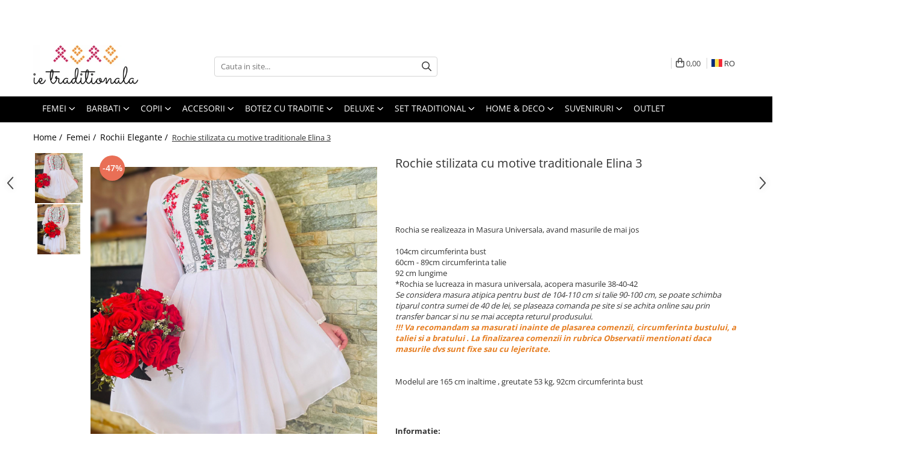

--- FILE ---
content_type: text/html; charset=UTF-8
request_url: https://www.ietraditionala.com/rochie-stilizata-cu-motive-traditionale-elina-3.html
body_size: 52795
content:
<!DOCTYPE html>

<html lang="ro-ro">

	<head>
		<meta charset="UTF-8">

		<script src="https://gomagcdn.ro/themes/fashion/js/lazysizes.min.js?v=10261000-4.244" async=""></script>

		<script>
			function g_js(callbk){typeof callbk === 'function' ? window.addEventListener("DOMContentLoaded", callbk, false) : false;}
		</script>

					<link rel="icon" sizes="48x48" href="https://gomagcdn.ro/domains/ietraditionala.com/files/favicon/favicon3303.png">
			<link rel="apple-touch-icon" sizes="180x180" href="https://gomagcdn.ro/domains/ietraditionala.com/files/favicon/favicon3303.png">
		
		<style>
			/*body.loading{overflow:hidden;}
			body.loading #wrapper{opacity: 0;visibility: hidden;}
			body #wrapper{opacity: 1;visibility: visible;transition:all .1s ease-out;}*/

			.main-header .main-menu{min-height:43px;}
			.-g-hide{visibility:hidden;opacity:0;}

					</style>
					<link rel="preconnect" href="https://fonts.googleapis.com" >
					<link rel="preconnect" href="https://fonts.gstatic.com" crossorigin>
		
		<link rel="preconnect" href="https://gomagcdn.ro"><link rel="dns-prefetch" href="https://fonts.googleapis.com" /><link rel="dns-prefetch" href="https://fonts.gstatic.com" /><link rel="dns-prefetch" href="https://www.glami.ro" /><link rel="dns-prefetch" href="https://connect.facebook.net" /><link rel="dns-prefetch" href="https://www.facebook.com" /><link rel="dns-prefetch" href="https://event.2performant.com" /><link rel="dns-prefetch" href="https://www.googletagmanager.com" /><link rel="dns-prefetch" href="https://analytics.tiktok.com" />

					<link rel="preload" as="image" href="https://gomagcdn.ro/domains/ietraditionala.com/files/product/large/rochie-stilizata-cu-motive-traditionale-elina-2-copie-32411-9837.jpg"   >
					<link rel="preload" as="style" href="https://fonts.googleapis.com/css2?family=Montserrat:ital,wght@0,300;0,400;0,600;0,700;1,300;1,400&display=swap" fetchpriority="high" onload="this.onload=null;this.rel='stylesheet'" crossorigin>
		
		<link rel="preload" href="https://gomagcdn.ro/themes/fashion/js/plugins.js?v=10261000-4.244" as="script">

		
					<link rel="preload" href="https://www.ietraditionala.com/theme/default.js?v=41754989169" as="script">
				
		<link rel="preload" href="https://gomagcdn.ro/themes/fashion/js/dev.js?v=10261000-4.244" as="script">

					<noscript>
				<link rel="stylesheet" href="https://fonts.googleapis.com/css2?family=Montserrat:ital,wght@0,300;0,400;0,600;0,700;1,300;1,400&display=swap">
			</noscript>
		
					<link rel="stylesheet" href="https://gomagcdn.ro/themes/fashion/css/main-min.css?v=10261000-4.244-1" data-values='{"blockScripts": "1"}'>
		
					<link rel="stylesheet" href="https://www.ietraditionala.com/theme/default.css?v=41754989169">
		
						<link rel="stylesheet" href="https://gomagcdn.ro/themes/fashion/css/dev-style.css?v=10261000-4.244-1">
		
		
		
		<link rel="alternate" hreflang="ro-ro" href="https://www.ietraditionala.com/rochii-36/rochie-stilizata-cu-motive-traditionale-elina-3.html"><link rel="alternate" hreflang="bg" href="https://www.ietraditionala.com/bg/elegantni-rokli/elina-3-moderna-roklya-s-artistichni-motivi.html"><link rel="alternate" hreflang="x-default" href="https://www.ietraditionala.com/rochii-36/rochie-stilizata-cu-motive-traditionale-elina-3.html">
									<!-- Google Tag Manager -->
<script>(function(w,d,s,l,i){w[l]=w[l]||[];w[l].push({'gtm.start':
new Date().getTime(),event:'gtm.js'});var f=d.getElementsByTagName(s)[0],
j=d.createElement(s),dl=l!='dataLayer'?'&l='+l:'';j.async=true;j.src=
'https://www.googletagmanager.com/gtm.js?id='+i+dl;f.parentNode.insertBefore(j,f);
})(window,document,'script','dataLayer','GTM-MMDWKWQ');</script>
<!-- End Google Tag Manager -->					
		<meta name="expires" content="never">
		<meta name="revisit-after" content="1 days">
					<meta name="author" content="Gomag">
				<title>Cauti Rochii Lungi sau Rochii midi?</title>


					<meta name="robots" content="index,follow" />
						
		<meta name="description" content="Rochii lungi sau Rochii midi de la 234,00, cu marimi de la 38 la 44. Fabricate in Romania din materiale de calitate: satin, tafta, voal.">
		<meta class="viewport" name="viewport" content="width=device-width, initial-scale=1.0, user-scalable=no">
							<meta property="og:description" content="                               Rochia se realizeaza in Masura Universala, avand masurile de mai jos    104cm circumferinta bust  60cm - 89cm circumferinta talie  92 cm lungime  *Rochia se lucreaza in masura universala, acopera masurile 38-40-42  Se considera masura atipica pentru bust de 104-110 cm si talie 90-100 cm, se poate schimba tiparul contra sumei de 40 de lei, se plaseaza comanda pe site si se achita online sau prin transfer bancar si nu se mai accepta returul produsului.   !!! Va recomandam sa masurati inainte de plasarea comenzii, circumferinta bustului, a taliei si a bratului . La finalizarea comenzii in rubrica Observatii mentionati daca masurile dvs sunt fixe sau cu lejeritate.      Modelul are 165 cm inaltime , greutate 53 kg, 92cm circumferinta bust                                    "/>
							<meta property="og:image" content="https://gomagcdn.ro/domains/ietraditionala.com/files/product/large/rochie-stilizata-cu-motive-traditionale-elina-2-copie-32411-9837.jpg"/>
															<link rel="canonical" href="https://www.ietraditionala.com/femei-1/rochie-stilizata-cu-motive-traditionale-elina-3.html" />
			<meta property="og:url" content="https://www.ietraditionala.com/femei-1/rochie-stilizata-cu-motive-traditionale-elina-3.html"/>
						
		<meta name="distribution" content="Global">
		<meta name="owner" content="www.ietraditionala.com">
		<meta name="publisher" content="www.ietraditionala.com">
		<meta name="rating" content="General">
		<meta name="copyright" content="Copyright www.ietraditionala.com 2026. All rights reserved">
		<link rel="search" href="https://www.ietraditionala.com/opensearch.ro.xml" type="application/opensearchdescription+xml" title="Cautare"/>

		
							<script src="https://gomagcdn.ro/themes/fashion/js/jquery-2.1.4.min.js"></script>
			<script defer src="https://gomagcdn.ro/themes/fashion/js/jquery.autocomplete.js?v=20181023"></script>
			<script src="https://gomagcdn.ro/themes/fashion/js/gomag.config.js?v=10261000-4.244"></script>
			<script src="https://gomagcdn.ro/themes/fashion/js/gomag.js?v=10261000-4.244"></script>
		
													<script>
$.Gomag.bind('User/Data/AffiliateMarketing/HideTrafiLeak', function(event, data){

    //hide tawk.to widget
	Tawk_API = Tawk_API || {};
	Tawk_API.onBeforeLoad = function(){
		Tawk_API.hideWidget();
	};
});
</script>
<script>
	$(document).ready(function(){
		
		$('.__retargetingAddToCartSelector').on('click', function() {
			glami('track', 'AddToCart', {
			item_ids: ['32411'], // product ID currently added to a cart. Use the same ID as you use in the feed (ITEM_ID).
			product_names: ['Rochie stilizata cu motive traditionale Elina 3'], // product name currently added to a cart. Use the same names as you use in the feed (PRODUCTNAME).
			value: 234.0000, // product price
			currency: 'RON' // product price currency
			});
		});
		
	});	
	
	
	
</script>

<!-- Glami piXel --><script>(function(f, a, s, h, i, o, n) {f['GlamiTrackerObject'] = i;
f[i]=f[i]||function(){(f[i].q=f[i].q||[]).push(arguments)};o=a.createElement(s),
n=a.getElementsByTagName(s)[0];o.async=1;o.src=h;n.parentNode.insertBefore(o,n)
})(window, document, 'script', '//www.glami.ro/js/compiled/pt.js', 'glami');

glami('create', '8E3090C63A961255D80183224E9699BA', 'ro');
glami('track', 'PageView');</script><!-- End Glami piXel --><!-- Glami Product Tag -->
<script>
glami('track', 'ViewContent', {
content_type: 'product',
item_ids: ['32411'], // currently viewed product ID. Use the same ID as you use in the feed (ITEM_ID)
product_names: ['Rochie stilizata cu motive traditionale Elina 3'] // currently viewed product name. Use the same names as you use in the feed (PRODUCTNAME).
});
</script> 
<!-- END Glami Product Tag --><!-- Global site tag (gtag.js) - Google Analytics -->
<script async src="https://www.googletagmanager.com/gtag/js?id=G-7LYD91KBB7"></script>
	<script>
 window.dataLayer = window.dataLayer || [];
  function gtag(){dataLayer.push(arguments);}
    var cookieValue = '';
  var name = 'g_c_consent' + "=";
  var decodedCookie = decodeURIComponent(document.cookie);
  var ca = decodedCookie.split(';');
  for(var i = 0; i <ca.length; i++) {
	var c = ca[i];
	while (c.charAt(0) == ' ') {
	  c = c.substring(1);
	}
	if (c.indexOf(name) == 0) {
	  cookieValue = c.substring(name.length, c.length);
	}
  }



if(cookieValue == ''){
	gtag('consent', 'default', {
	  'ad_storage': 'granted',
	  'ad_user_data': 'granted',
	  'ad_personalization': 'granted',
	  'analytics_storage': 'granted',
	  'personalization_storage': 'granted',
	  'functionality_storage': 'granted',
	  'security_storage': 'granted'
	});
	} else if(cookieValue != '-1'){


			gtag('consent', 'default', {
			'ad_storage': 'granted',
			'ad_user_data': 'granted',
			'ad_personalization': 'granted',
			'analytics_storage': 'granted',
			'personalization_storage': 'granted',
			'functionality_storage': 'granted',
			'security_storage': 'granted'
		});
	} else {
	 gtag('consent', 'default', {
		  'ad_storage': 'denied',
		  'ad_user_data': 'denied',
		  'ad_personalization': 'denied',
		  'analytics_storage': 'denied',
			'personalization_storage': 'denied',
			'functionality_storage': 'denied',
			'security_storage': 'denied'
		});

		 }
</script>
<script>

	
  gtag('js', new Date());

 
$.Gomag.bind('Cookie/Policy/Consent/Denied', function(){
	gtag('consent', 'update', {
		  'ad_storage': 'denied',
		  'ad_user_data': 'denied',
		  'ad_personalization': 'denied',
		  'analytics_storage': 'denied',
			'personalization_storage': 'denied',
			'functionality_storage': 'denied',
			'security_storage': 'denied'
		});
		})
$.Gomag.bind('Cookie/Policy/Consent/Granted', function(){
	gtag('consent', 'update', {
		  'ad_storage': 'granted',
		  'ad_user_data': 'granted',
		  'ad_personalization': 'granted',
		  'analytics_storage': 'granted',
			'personalization_storage': 'granted',
			'functionality_storage': 'granted',
			'security_storage': 'granted'
		});
		})
  gtag('config', 'G-7LYD91KBB7', {allow_enhanced_conversions: true });
</script>
<script>
	function gaBuildProductVariant(product)
	{
		let _return = '';
		if(product.version != undefined)
		{
			$.each(product.version, function(i, a){
				_return += (_return == '' ? '' : ', ')+a.value;
			})
		}
		return _return;
	}

</script>
<script>
	$.Gomag.bind('Product/Add/To/Cart/After/Listing', function gaProductAddToCartLV4(event, data) {
		if(data.product !== undefined) {
			var gaProduct = false;
			if(typeof(gaProducts) != 'undefined' && gaProducts[data.product.id] != undefined)
			{
				gaProduct = gaProducts[data.product.id];

			}

			if(gaProduct == false)
			{
				gaProduct = {};
				gaProduct.item_id = data.product.id;
				gaProduct.currency = data.product.currency ? (String(data.product.currency).toLowerCase() == 'lei' ? 'RON' : data.product.currency) : 'RON';
				gaProduct.item_name =  data.product.name ;
				gaProduct.item_variant= gaBuildProductVariant(data.product);
				gaProduct.item_brand = data.product.brand;
				gaProduct.item_category = data.product.category;

			}

			gaProduct.price = parseFloat(data.product.price).toFixed(2);
			gaProduct.quantity = data.product.productQuantity;
			gtag("event", "add_to_cart", {
				currency: gaProduct.currency,
				value: parseFloat(gaProduct.price) * parseFloat(gaProduct.quantity),
				items: [
					gaProduct
				]
			});

		}
	})
	$.Gomag.bind('Product/Add/To/Cart/After/Details', function gaProductAddToCartDV4(event, data){

		if(data.product !== undefined){

			var gaProduct = false;
			if(
				typeof(gaProducts) != 'undefined'
				&&
				gaProducts[data.product.id] != undefined
			)
			{
				var gaProduct = gaProducts[data.product.id];
			}

			if(gaProduct == false)
			{
				gaProduct = {};
				gaProduct.item_id = data.product.id;
				gaProduct.currency = data.product.currency ? (String(data.product.currency).toLowerCase() == 'lei' ? 'RON' : data.product.currency) : 'RON';
				gaProduct.item_name =  data.product.name ;
				gaProduct.item_variant= gaBuildProductVariant(data.product);
				gaProduct.item_brand = data.product.brand;
				gaProduct.item_category = data.product.category;

			}

			gaProduct.price = parseFloat(data.product.price).toFixed(2);
			gaProduct.quantity = data.product.productQuantity;


			gtag("event", "add_to_cart", {
			  currency: gaProduct.currency,
			  value: parseFloat(gaProduct.price) * parseFloat(gaProduct.quantity),
			  items: [
				gaProduct
			  ]
			});
        }

	})
	 $.Gomag.bind('Product/Remove/From/Cart', function gaProductRemovedFromCartV4(event, data){
		var envData = $.Gomag.getEnvData();
		var products = envData.products;

		if(data.data.product !== undefined && products[data.data.product] !== undefined){


			var dataProduct = products[data.data.product];


			gaProduct = {};
			gaProduct.item_id = dataProduct.id;

			gaProduct.item_name =   dataProduct.name ;
			gaProduct.currency = dataProduct.currency ? (String(dataProduct.currency).toLowerCase() == 'lei' ? 'RON' : dataProduct.currency) : 'RON';
			gaProduct.item_category = dataProduct.category;
			gaProduct.item_brand = dataProduct.brand;
			gaProduct.price = parseFloat(dataProduct.price).toFixed(2);
			gaProduct.quantity = data.data.quantity;
			gaProduct.item_variant= gaBuildProductVariant(dataProduct);
			gtag("event", "remove_from_cart", {
			  currency: gaProduct.currency,
			  value: parseFloat(gaProduct.price) * parseFloat(gaProduct.quantity),
			  items: [
				gaProduct
			  ]
			});
        }

	});

	 $.Gomag.bind('Cart/Quantity/Update', function gaCartQuantityUpdateV4(event, data){
		var envData = $.Gomag.getEnvData();
		var products = envData.products;
		if(!data.data.finalQuantity || !data.data.initialQuantity)
		{
			return false;
		}
		var dataProduct = products[data.data.product];
		if(dataProduct == undefined)
		{
			return false;
		}

		gaProduct = {};
		gaProduct.item_id = dataProduct.id;
		gaProduct.currency = dataProduct.currency ? (String(dataProduct.currency).toLowerCase() == 'lei' ? 'RON' : dataProduct.currency) : 'RON';
		gaProduct.item_name =  dataProduct.name ;

		gaProduct.item_category = dataProduct.category;
		gaProduct.item_brand = dataProduct.brand;
		gaProduct.price = parseFloat(dataProduct.price).toFixed(2);
		gaProduct.item_variant= gaBuildProductVariant(dataProduct);
		if(parseFloat(data.data.initialQuantity) < parseFloat(data.data.finalQuantity))
		{
			var quantity = parseFloat(data.data.finalQuantity) - parseFloat(data.data.initialQuantity);
			gaProduct.quantity = quantity;

			gtag("event", "add_to_cart", {
			  currency: gaProduct.currency,
			  value: parseFloat(gaProduct.price) * parseFloat(gaProduct.quantity),
			  items: [
				gaProduct
			  ]
			});
		}
		else if(parseFloat(data.data.initialQuantity) > parseFloat(data.data.finalQuantity))
		{
			var quantity = parseFloat(data.data.initialQuantity) - parseFloat(data.data.finalQuantity);
			gaProduct.quantity = quantity;
			gtag("event", "remove_from_cart", {
			  currency: gaProduct.currency,
			  value: parseFloat(gaProduct.price) * parseFloat(gaProduct.quantity),
			  items: [
				gaProduct
			  ]
			});
		}

	});

</script>
<script>
!function (w, d, t) {
  w.TiktokAnalyticsObject=t;var ttq=w[t]=w[t]||[];ttq.methods=["page","track","identify","instances","debug","on","off","once","ready","alias","group","enableCookie","disableCookie"],ttq.setAndDefer=function(t,e){t[e]=function(){t.push([e].concat(Array.prototype.slice.call(arguments,0)))}};for(var i=0;i<ttq.methods.length;i++)ttq.setAndDefer(ttq,ttq.methods[i]);ttq.instance=function(t){for(var e=ttq._i[t]||[],n=0;n<ttq.methods.length;n++)ttq.setAndDefer(e,ttq.methods[n]);return e},ttq.load=function(e,n){var i="https://analytics.tiktok.com/i18n/pixel/events.js";ttq._i=ttq._i||{},ttq._i[e]=[],ttq._i[e]._u=i,ttq._t=ttq._t||{},ttq._t[e]=+new Date,ttq._o=ttq._o||{},ttq._o[e]=n||{};var o=document.createElement("script");o.type="text/javascript",o.async=!0,o.src=i+"?sdkid="+e+"&lib="+t;var a=document.getElementsByTagName("script")[0];a.parentNode.insertBefore(o,a)};

  ttq.load('C7A9B257DIQ6FFPSPP50');
  ttq.page();
}(window, document, 'ttq');
</script><script>
function gmsc(name, value)
{
	if(value != undefined && value)
	{
		var expires = new Date();
		expires.setTime(expires.getTime() + parseInt(3600*24*1000*90));
		document.cookie = encodeURIComponent(name) + "=" + encodeURIComponent(value) + '; expires='+ expires.toUTCString() + "; path=/";
	}
}
let gmqs = window.location.search;
let gmup = new URLSearchParams(gmqs);
gmsc('g_sc', gmup.get('shop_campaign'));
gmsc('shop_utm_campaign', gmup.get('utm_campaign'));
gmsc('shop_utm_medium', gmup.get('utm_medium'));
gmsc('shop_utm_source', gmup.get('utm_source'));
</script><script defer src='https://attr-2p.com/bf2418d30/clc/1.js'></script><!-- Facebook Pixel Code -->
				<script>
				!function(f,b,e,v,n,t,s){if(f.fbq)return;n=f.fbq=function(){n.callMethod?
				n.callMethod.apply(n,arguments):n.queue.push(arguments)};if(!f._fbq)f._fbq=n;
				n.push=n;n.loaded=!0;n.version="2.0";n.queue=[];t=b.createElement(e);t.async=!0;
				t.src=v;s=b.getElementsByTagName(e)[0];s.parentNode.insertBefore(t,s)}(window,
				document,"script","//connect.facebook.net/en_US/fbevents.js");

				fbq("init", "288951704867916");
				fbq("track", "PageView");</script>
				<!-- End Facebook Pixel Code -->
				<script>
				$.Gomag.bind('User/Ajax/Data/Loaded', function(event, data){
					if(data != undefined && data.data != undefined)
					{
						var eventData = data.data;
						if(eventData.facebookUserData != undefined)
						{
							$('body').append(eventData.facebookUserData);
						}
					}
				})
				</script>
				<meta name="msvalidate.01" content="38CB6A238370E93635D43E9216E9E0EE" /> <script>
!function(e){if(!window.pintrk){window.pintrk = function () {
window.pintrk.queue.push(Array.prototype.slice.call(arguments))};var
  n=window.pintrk;n.queue=[],n.version="3.0";var
  t=document.createElement("script");t.async=!0,t.src=e;var
  r=document.getElementsByTagName("script")[0];
  r.parentNode.insertBefore(t,r)}}("https://s.pinimg.com/ct/core.js");
pintrk('load', '2613447857325', {em: '<user_email_address>'});
pintrk('page');
</script>
<noscript>
<img height="1" width="1" style="display:none;" alt=""
  src="https://ct.pinterest.com/v3/?event=init&tid=2613447857325&pd[em]=<hashed_email_address>&noscript=1" />
</noscript> 					
		
	</head>

	<body class="" style="">

		<script >
			function _addCss(url, attribute, value, loaded){
				var _s = document.createElement('link');
				_s.rel = 'stylesheet';
				_s.href = url;
				_s.type = 'text/css';
				if(attribute)
				{
					_s.setAttribute(attribute, value)
				}
				if(loaded){
					_s.onload = function(){
						var dom = document.getElementsByTagName('body')[0];
						//dom.classList.remove('loading');
					}
				}
				var _st = document.getElementsByTagName('link')[0];
				_st.parentNode.insertBefore(_s, _st);
			}
			//_addCss('https://fonts.googleapis.com/css2?family=Open+Sans:ital,wght@0,300;0,400;0,600;0,700;1,300;1,400&display=swap');
			_addCss('https://gomagcdn.ro/themes/_fonts/Open-Sans.css');

		</script>
		<script>
				/*setTimeout(
				  function()
				  {
				   document.getElementsByTagName('body')[0].classList.remove('loading');
				  }, 1000);*/
		</script>
									<!-- Google Tag Manager (noscript) -->
<noscript><iframe src="https://www.googletagmanager.com/ns.html?id=GTM-MMDWKWQ"
height="0" width="0" style="display:none;visibility:hidden"></iframe></noscript>
<!-- End Google Tag Manager (noscript) -->					
		
		<div id="wrapper">
			<!-- BLOCK:3ee0facd3acd1a8b1699ab9a44921305 start -->
<div id="_cartSummary" class="hide"></div>

<script >
	$(document).ready(function() {

		$(document).on('keypress', '.-g-input-loader', function(){
			$(this).addClass('-g-input-loading');
		})

		$.Gomag.bind('Product/Add/To/Cart/After', function(eventResponse, properties)
		{
									var data = JSON.parse(properties.data);
			$('.q-cart').html(data.quantity);
			if(parseFloat(data.quantity) > 0)
			{
				$('.q-cart').removeClass('hide');
			}
			else
			{
				$('.q-cart').addClass('hide');
			}
			$('.cartPrice').html(data.subtotal + ' ' + data.currency);
			$('.cartProductCount').html(data.quantity);


		})
		$('#_cartSummary').on('updateCart', function(event, cart) {
			var t = $(this);

			$.get('https://www.ietraditionala.com/cart-update', {
				cart: cart
			}, function(data) {

				$('.q-cart').html(data.quantity);
				if(parseFloat(data.quantity) > 0)
				{
					$('.q-cart').removeClass('hide');
				}
				else
				{
					$('.q-cart').addClass('hide');
				}
				$('.cartPrice').html(data.subtotal + ' ' + data.currency);
				$('.cartProductCount').html(data.quantity);
			}, 'json');
			window.ga = window.ga || function() {
				(ga.q = ga.q || []).push(arguments)
			};
			ga('send', 'event', 'Buton', 'Click', 'Adauga_Cos');
		});

		if(window.gtag_report_conversion) {
			$(document).on("click", 'li.phone-m', function() {
				var phoneNo = $('li.phone-m').children( "a").attr('href');
				gtag_report_conversion(phoneNo);
			});

		}

	});
</script>



<header class="main-header container-bg clearfix" data-block="headerBlock">
	<div class="discount-tape container-h full -g-hide" id="_gomagHellobar">
<style>
.discount-tape{position: relative;width:100%;padding:0;text-align:center;font-size:14px;overflow: hidden;z-index:99;}
.discount-tape a{color: #74cc9d;}
.Gomag-HelloBar{padding:10px;}
@media screen and (max-width: 767px){.discount-tape{font-size:13px;}}
</style>
<div class="Gomag-HelloBar" style="background: #ff0f0f;color: #74cc9d;">
	
		<style>   .promo-bar {     background: linear-gradient(90deg, #FF0000, #FF4D4D);     color: white;     font-size: 14px;     font-weight: bold;     text-align: center;     padding: 10px 0;     position: relative;     z-index: 1000;     box-shadow: 0 4px 6px rgba(0, 0, 0, 0.1);   }    .promo-bar .pulse-text {     display: inline-block;     animation: pulse 1.5s infinite;     color: #FFD700;     font-weight: bold;   }    .promo-bar .delivery-info {     display: block;     font-size: 13px;     margin-top: 5px;     font-weight: normal;   }    @keyframes pulse {     0% {       transform: scale(1);     }     50% {       transform: scale(1.05);     }     100% {       transform: scale(1);     }   } </style>  <div class="promo-bar">   🎉 <span class="pulse-text">TRANSPORT GRATUIT</span> la comenzi de peste 299 lei! </div>
			
	</div>
<div class="clear"></div>
</div>

		
	<div class="top-head-bg container-h full">

		<div class="top-head container-h">
			<div class="row">
				<div class="col-md-3 col-sm-3 col-xs-5 logo-h">
					
	<a href="https://www.ietraditionala.com" id="logo" data-pageId="2">
		<img src="https://gomagcdn.ro/domains/ietraditionala/files/company/logo-black-6670887820.jpg" fetchpriority="high" class="img-responsive" alt="Ie Traditionala - Purtam traditia mai departe" title="Ie Traditionala - Purtam traditia mai departe" width="200" height="50" style="width:auto;">
	</a>
				</div>
				<div class="col-md-4 col-sm-4 col-xs-7 main search-form-box">
					
<form name="search-form" class="search-form" action="https://www.ietraditionala.com/produse" id="_searchFormMainHeader">

	<input id="_autocompleteSearchMainHeader" name="c" class="input-placeholder -g-input-loader" type="text" placeholder="Cauta in site..." aria-label="Search"  value="">
	<button id="_doSearch" class="search-button" aria-hidden="true">
		<i class="fa fa-search" aria-hidden="true"></i>
	</button>

				<script >
			$(document).ready(function() {

				$('#_autocompleteSearchMainHeader').autocomplete({
					serviceUrl: 'https://www.ietraditionala.com/autocomplete',
					minChars: 2,
					deferRequestBy: 700,
					appendTo: '#_searchFormMainHeader',
					width: parseInt($('#_doSearch').offset().left) - parseInt($('#_autocompleteSearchMainHeader').offset().left),
					formatResult: function(suggestion, currentValue) {
						return suggestion.value;
					},
					onSelect: function(suggestion) {
						$(this).val(suggestion.data);
					},
					onSearchComplete: function(suggestion) {
						$(this).removeClass('-g-input-loading');
					}
				});
				$(document).on('click', '#_doSearch', function(e){
					e.preventDefault();
					if($('#_autocompleteSearchMainHeader').val() != '')
					{
						$('#_searchFormMainHeader').submit();
					}
				})
			});
		</script>
	

</form>
				</div>
				<div class="col-md-5 col-sm-5 acount-section">
					
<ul>
	<li class="search-m hide">
		<a href="#" class="-g-no-url" aria-label="Cauta in site..." data-pageId="">
			<i class="fa fa-search search-open" aria-hidden="true"></i>
			<i style="display:none" class="fa fa-times search-close" aria-hidden="true"></i>
		</a>
	</li>
	<li class="-g-user-icon -g-user-icon-empty">
			
	</li>
	
				<li class="contact-header">
			<a href="tel:0215558108" aria-label="Contacteaza-ne" data-pageId="3">
				<i class="fa fa-phone" aria-hidden="true"></i>
								<span>0215558108</span>
			</a>
		</li>
			<li class="wishlist-header hide">
		<a href="https://www.ietraditionala.com/wishlist" aria-label="Wishlist" data-pageId="28">
			<span class="-g-wishlist-product-count -g-hide"></span>
			<i class="fa fa-heart-o" aria-hidden="true"></i>
			<span class="">Favorite</span>
		</a>
	</li>
	<li class="cart-header-btn cart">
		<a class="cart-drop _showCartHeader" href="https://www.ietraditionala.com/cos-de-cumparaturi" aria-label="Cos de cumparaturi">
			<span class="q-cart hide">0</span>
			<i class="fa fa-shopping-bag" aria-hidden="true"></i>
			<span class="count cartPrice">0,00
				
			</span>
		</a>
					<div class="cart-dd  _cartShow cart-closed"></div>
			</li>

			<li class="international-header">
			<span class="flag-select">
				<img src="https://gomagcdn.ro/themes/fashion/gfx/ro-i.png" style="margin-bottom: 3px;" height="13" width="18" alt="Ro"> RO			</span>
			<ul class="flag-drop">
								<li class="language-header">
				<span class="international-title">Limba</span>
					<ul class="international-holder">
													<li>
								<a class="text-default" data-lang="ro" href="https://www.ietraditionala.com" aria-label="Limba ro">
									<img src="https://gomagcdn.ro/themes/fashion/gfx/ro-i.png" height="13" width="18" alt="ro">
									Romana
								</a>
							</li>
													<li>
								<a class="text-default" data-lang="bg" href="https://www.ietraditionala.com/bg" aria-label="Limba bg">
									<img src="https://gomagcdn.ro/themes/fashion/gfx/bg-i.png" height="13" width="18" alt="bg">
									Bulgarian
								</a>
							</li>
											</ul>
				</li>
											</ul>
		</li>
	</ul>

	<script>
		$(document).ready(function() {
			//Cart
							$('.cart').mouseenter(function() {
					$.Gomag.showCartSummary('div._cartShow');
				}).mouseleave(function() {
					$.Gomag.hideCartSummary('div._cartShow');
					$('div._cartShow').removeClass('cart-open');
				});
						$(document).on('click', '.dropdown-toggle', function() {
				window.location = $(this).attr('href');
			})
		})
	</script>

				</div>
			</div>
		</div>
	</div>


<div id="navigation">
	<nav id="main-menu" class="main-menu container-h full clearfix">
		<a href="#" class="menu-trg -g-no-url" title="Produse">
			<span>&nbsp;</span>
		</a>
		
<div class="container-h nav-menu-hh clearfix">

	<!-- BASE MENU -->
	<ul class="
			nav-menu base-menu container-h
			
			
		">

		

			
		<li class="menu-drop __GomagMM ">
							<a
					href="#"
					class="  -g-no-url "
					rel="  "
					
					title="Femei"
					data-Gomag=''
					data-block-name="mainMenuD0"
					data-pageId= "80"
					data-block="mainMenuD">
											<span class="list">Femei</span>
						<i class="fa fa-angle-down"></i>
				</a>

									<div class="menu-dd">
										<ul class="drop-list clearfix w100">
																																						<li class="fl">
										<div class="col">
											<p class="title">
												<a
												href="https://www.ietraditionala.com/camasi-4"
												class="title    "
												rel="  "
												
												title="Camasi"
												data-Gomag=''
												data-block-name="mainMenuD1"
												data-block="mainMenuD"
												data-pageId= "80"
												>
																										Camasi
												</a>
											</p>
																						
										</div>
									</li>
																																<li class="fl">
										<div class="col">
											<p class="title">
												<a
												href="https://www.ietraditionala.com/bluze"
												class="title    "
												rel="  "
												
												title="Bluze"
												data-Gomag=''
												data-block-name="mainMenuD1"
												data-block="mainMenuD"
												data-pageId= "80"
												>
																										Bluze
												</a>
											</p>
																						
										</div>
									</li>
																																<li class="fl">
										<div class="col">
											<p class="title">
												<a
												href="https://www.ietraditionala.com/bolerouri"
												class="title    "
												rel="  "
												
												title="Bolerouri"
												data-Gomag=''
												data-block-name="mainMenuD1"
												data-block="mainMenuD"
												data-pageId= "80"
												>
																										Bolerouri
												</a>
											</p>
																						
										</div>
									</li>
																																<li class="fl">
										<div class="col">
											<p class="title">
												<a
												href="https://www.ietraditionala.com/veste-39"
												class="title    "
												rel="  "
												
												title="Veste"
												data-Gomag=''
												data-block-name="mainMenuD1"
												data-block="mainMenuD"
												data-pageId= "80"
												>
																										Veste
												</a>
											</p>
																						
										</div>
									</li>
																																<li class="fl">
										<div class="col">
											<p class="title">
												<a
												href="https://www.ietraditionala.com/cardigan"
												class="title    "
												rel="  "
												
												title="Cardigan"
												data-Gomag=''
												data-block-name="mainMenuD1"
												data-block="mainMenuD"
												data-pageId= "80"
												>
																										Cardigan
												</a>
											</p>
																						
										</div>
									</li>
																																<li class="fl">
										<div class="col">
											<p class="title">
												<a
												href="https://www.ietraditionala.com/compleu-43"
												class="title    "
												rel="  "
												
												title="Compleu"
												data-Gomag=''
												data-block-name="mainMenuD1"
												data-block="mainMenuD"
												data-pageId= "80"
												>
																										Compleu
												</a>
											</p>
																						
										</div>
									</li>
																																<li class="fl">
										<div class="col">
											<p class="title">
												<a
												href="https://www.ietraditionala.com/pantaloni-57"
												class="title    "
												rel="  "
												
												title="Pantaloni"
												data-Gomag=''
												data-block-name="mainMenuD1"
												data-block="mainMenuD"
												data-pageId= "80"
												>
																										Pantaloni
												</a>
											</p>
																						
										</div>
									</li>
																																<li class="fl">
										<div class="col">
											<p class="title">
												<a
												href="https://www.ietraditionala.com/fuste-58"
												class="title    "
												rel="  "
												
												title="Fuste"
												data-Gomag=''
												data-block-name="mainMenuD1"
												data-block="mainMenuD"
												data-pageId= "80"
												>
																										Fuste
												</a>
											</p>
																						
										</div>
									</li>
																																<li class="fl">
										<div class="col">
											<p class="title">
												<a
												href="https://www.ietraditionala.com/pulovere"
												class="title    "
												rel="  "
												
												title="Pulovere"
												data-Gomag=''
												data-block-name="mainMenuD1"
												data-block="mainMenuD"
												data-pageId= "80"
												>
																										Pulovere
												</a>
											</p>
																						
										</div>
									</li>
																																<li class="fl">
										<div class="col">
											<p class="title">
												<a
												href="https://www.ietraditionala.com/paltoane"
												class="title    "
												rel="  "
												
												title="Paltoane"
												data-Gomag=''
												data-block-name="mainMenuD1"
												data-block="mainMenuD"
												data-pageId= "80"
												>
																										Paltoane
												</a>
											</p>
																						
										</div>
									</li>
																																<li class="fl">
										<div class="col">
											<p class="title">
												<a
												href="https://www.ietraditionala.com/sacouri"
												class="title    "
												rel="  "
												
												title="Sacouri"
												data-Gomag=''
												data-block-name="mainMenuD1"
												data-block="mainMenuD"
												data-pageId= "80"
												>
																										Sacouri
												</a>
											</p>
																						
										</div>
									</li>
																																<li class="fl">
										<div class="col">
											<p class="title">
												<a
												href="https://www.ietraditionala.com/geci"
												class="title    "
												rel="  "
												
												title="Geci"
												data-Gomag=''
												data-block-name="mainMenuD1"
												data-block="mainMenuD"
												data-pageId= "80"
												>
																										Geci
												</a>
											</p>
																						
										</div>
									</li>
																																<li class="fl">
										<div class="col">
											<p class="title">
												<a
												href="https://www.ietraditionala.com/tricouri-121"
												class="title    "
												rel="  "
												
												title="Tricouri"
												data-Gomag=''
												data-block-name="mainMenuD1"
												data-block="mainMenuD"
												data-pageId= "80"
												>
																										Tricouri
												</a>
											</p>
																						
										</div>
									</li>
																																<li class="fl">
										<div class="col">
											<p class="title">
												<a
												href="https://www.ietraditionala.com/trening-dama"
												class="title    "
												rel="  "
												
												title="Treninguri"
												data-Gomag=''
												data-block-name="mainMenuD1"
												data-block="mainMenuD"
												data-pageId= "80"
												>
																										Treninguri
												</a>
											</p>
																						
										</div>
									</li>
																																<li class="fl">
										<div class="col">
											<p class="title">
												<a
												href="https://www.ietraditionala.com/ii-traditionale-dama"
												class="title    "
												rel="  "
												
												title="Ii traditionale"
												data-Gomag=''
												data-block-name="mainMenuD1"
												data-block="mainMenuD"
												data-pageId= "80"
												>
																										Ii traditionale
												</a>
											</p>
																						
										</div>
									</li>
																																<li class="fl">
										<div class="col">
											<p class="title">
												<a
												href="https://www.ietraditionala.com/rochii-traditionale"
												class="title    "
												rel="  "
												
												title="Rochii traditionale"
												data-Gomag=''
												data-block-name="mainMenuD1"
												data-block="mainMenuD"
												data-pageId= "80"
												>
																										Rochii traditionale
												</a>
											</p>
																						
										</div>
									</li>
																																<li class="fl">
										<div class="col">
											<p class="title">
												<a
												href="https://www.ietraditionala.com/rochii-36"
												class="title    "
												rel="  "
												
												title="Rochii Elegante"
												data-Gomag=''
												data-block-name="mainMenuD1"
												data-block="mainMenuD"
												data-pageId= "80"
												>
																										Rochii Elegante
												</a>
											</p>
																						
										</div>
									</li>
																																<li class="fl">
										<div class="col">
											<p class="title">
												<a
												href="https://www.ietraditionala.com/costume-populare-97"
												class="title    "
												rel="  "
												
												title="Costume populare"
												data-Gomag=''
												data-block-name="mainMenuD1"
												data-block="mainMenuD"
												data-pageId= "80"
												>
																										Costume populare
												</a>
											</p>
																						
										</div>
									</li>
																																<li class="fl">
										<div class="col">
											<p class="title">
												<a
												href="https://www.ietraditionala.com/fote-traditionale"
												class="title    "
												rel="  "
												
												title="Fote & Catrinte"
												data-Gomag=''
												data-block-name="mainMenuD1"
												data-block="mainMenuD"
												data-pageId= "80"
												>
																										Fote &amp; Catrinte
												</a>
											</p>
																						
										</div>
									</li>
																																<li class="fl">
										<div class="col">
											<p class="title">
												<a
												href="https://www.ietraditionala.com/incaltaminte"
												class="title    "
												rel="  "
												
												title="Incaltaminte"
												data-Gomag=''
												data-block-name="mainMenuD1"
												data-block="mainMenuD"
												data-pageId= "80"
												>
																										Incaltaminte
												</a>
											</p>
																						
										</div>
									</li>
																													</ul>
																	</div>
									
		</li>
		
		<li class="menu-drop __GomagMM ">
							<a
					href="#"
					class="  -g-no-url "
					rel="  "
					
					title="Barbati"
					data-Gomag=''
					data-block-name="mainMenuD0"
					data-pageId= "80"
					data-block="mainMenuD">
											<span class="list">Barbati</span>
						<i class="fa fa-angle-down"></i>
				</a>

									<div class="menu-dd">
										<ul class="drop-list clearfix w100">
																																						<li class="fl">
										<div class="col">
											<p class="title">
												<a
												href="https://www.ietraditionala.com/ii-19"
												class="title    "
												rel="  "
												
												title="Ii Barbati"
												data-Gomag=''
												data-block-name="mainMenuD1"
												data-block="mainMenuD"
												data-pageId= "80"
												>
																										Ii Barbati
												</a>
											</p>
																						
										</div>
									</li>
																																<li class="fl">
										<div class="col">
											<p class="title">
												<a
												href="https://www.ietraditionala.com/brauri-62"
												class="title    "
												rel="  "
												
												title="Brauri"
												data-Gomag=''
												data-block-name="mainMenuD1"
												data-block="mainMenuD"
												data-pageId= "80"
												>
																										Brauri
												</a>
											</p>
																						
										</div>
									</li>
																																<li class="fl">
										<div class="col">
											<p class="title">
												<a
												href="https://www.ietraditionala.com/veste-73"
												class="title    "
												rel="  "
												
												title="Veste"
												data-Gomag=''
												data-block-name="mainMenuD1"
												data-block="mainMenuD"
												data-pageId= "80"
												>
																										Veste
												</a>
											</p>
																						
										</div>
									</li>
																																<li class="fl">
										<div class="col">
											<p class="title">
												<a
												href="https://www.ietraditionala.com/sacouri-barbati"
												class="title    "
												rel="  "
												
												title="Sacouri"
												data-Gomag=''
												data-block-name="mainMenuD1"
												data-block="mainMenuD"
												data-pageId= "80"
												>
																										Sacouri
												</a>
											</p>
																						
										</div>
									</li>
																																<li class="fl">
										<div class="col">
											<p class="title">
												<a
												href="https://www.ietraditionala.com/tricouri-122"
												class="title    "
												rel="  "
												
												title="Tricouri"
												data-Gomag=''
												data-block-name="mainMenuD1"
												data-block="mainMenuD"
												data-pageId= "80"
												>
																										Tricouri
												</a>
											</p>
																						
										</div>
									</li>
																													</ul>
																	</div>
									
		</li>
		
		<li class="menu-drop __GomagMM ">
							<a
					href="#"
					class="  -g-no-url "
					rel="  "
					
					title="Copii"
					data-Gomag=''
					data-block-name="mainMenuD0"
					data-pageId= "80"
					data-block="mainMenuD">
											<span class="list">Copii</span>
						<i class="fa fa-angle-down"></i>
				</a>

									<div class="menu-dd">
										<ul class="drop-list clearfix w100">
																																						<li class="fl">
										<div class="col">
											<p class="title">
												<a
												href="https://www.ietraditionala.com/fete"
												class="title    "
												rel="  "
												
												title="Fete"
												data-Gomag=''
												data-block-name="mainMenuD1"
												data-block="mainMenuD"
												data-pageId= "80"
												>
																										Fete
												</a>
											</p>
																																															<a
														href="https://www.ietraditionala.com/ii-22"
														rel="  "
														
														title="Ii Fete"
														class="    "
														data-Gomag=''
														data-block-name="mainMenuD2"
														data-block="mainMenuD"
														data-pageId="20"
													>
																												<i class="fa fa-angle-right"></i>
														<span>Ii Fete</span>
													</a>
																									<a
														href="https://www.ietraditionala.com/rochii-29"
														rel="  "
														
														title="Rochii"
														class="    "
														data-Gomag=''
														data-block-name="mainMenuD2"
														data-block="mainMenuD"
														data-pageId="20"
													>
																												<i class="fa fa-angle-right"></i>
														<span>Rochii</span>
													</a>
																									<a
														href="https://www.ietraditionala.com/costume"
														rel="  "
														
														title="Costume"
														class="    "
														data-Gomag=''
														data-block-name="mainMenuD2"
														data-block="mainMenuD"
														data-pageId="20"
													>
																												<i class="fa fa-angle-right"></i>
														<span>Costume</span>
													</a>
																									<a
														href="https://www.ietraditionala.com/veste-60"
														rel="  "
														
														title="Veste"
														class="    "
														data-Gomag=''
														data-block-name="mainMenuD2"
														data-block="mainMenuD"
														data-pageId="20"
													>
																												<i class="fa fa-angle-right"></i>
														<span>Veste</span>
													</a>
																									<a
														href="https://www.ietraditionala.com/fote-68"
														rel="  "
														
														title="Fote"
														class="    "
														data-Gomag=''
														data-block-name="mainMenuD2"
														data-block="mainMenuD"
														data-pageId="20"
													>
																												<i class="fa fa-angle-right"></i>
														<span>Fote</span>
													</a>
																									<a
														href="https://www.ietraditionala.com/fuste-74"
														rel="  "
														
														title="Fuste"
														class="    "
														data-Gomag=''
														data-block-name="mainMenuD2"
														data-block="mainMenuD"
														data-pageId="20"
													>
																												<i class="fa fa-angle-right"></i>
														<span>Fuste</span>
													</a>
																							
										</div>
									</li>
																																<li class="fl">
										<div class="col">
											<p class="title">
												<a
												href="https://www.ietraditionala.com/baieti-27"
												class="title    "
												rel="  "
												
												title="Baieti"
												data-Gomag=''
												data-block-name="mainMenuD1"
												data-block="mainMenuD"
												data-pageId= "80"
												>
																										Baieti
												</a>
											</p>
																																															<a
														href="https://www.ietraditionala.com/compleu-28"
														rel="  "
														
														title="Compleu"
														class="    "
														data-Gomag=''
														data-block-name="mainMenuD2"
														data-block="mainMenuD"
														data-pageId="20"
													>
																												<i class="fa fa-angle-right"></i>
														<span>Compleu</span>
													</a>
																									<a
														href="https://www.ietraditionala.com/ii-33"
														rel="  "
														
														title="Ii Baieti"
														class="    "
														data-Gomag=''
														data-block-name="mainMenuD2"
														data-block="mainMenuD"
														data-pageId="20"
													>
																												<i class="fa fa-angle-right"></i>
														<span>Ii Baieti</span>
													</a>
																									<a
														href="https://www.ietraditionala.com/brauri-52"
														rel="  "
														
														title="Brauri"
														class="    "
														data-Gomag=''
														data-block-name="mainMenuD2"
														data-block="mainMenuD"
														data-pageId="20"
													>
																												<i class="fa fa-angle-right"></i>
														<span>Brauri</span>
													</a>
																									<a
														href="https://www.ietraditionala.com/veste-77"
														rel="  "
														
														title="Veste"
														class="    "
														data-Gomag=''
														data-block-name="mainMenuD2"
														data-block="mainMenuD"
														data-pageId="20"
													>
																												<i class="fa fa-angle-right"></i>
														<span>Veste</span>
													</a>
																							
										</div>
									</li>
																																<li class="fl">
										<div class="col">
											<p class="title">
												<a
												href="https://www.ietraditionala.com/jucarii"
												class="title    "
												rel="  "
												
												title="Jucarii"
												data-Gomag=''
												data-block-name="mainMenuD1"
												data-block="mainMenuD"
												data-pageId= "80"
												>
																										Jucarii
												</a>
											</p>
																						
										</div>
									</li>
																													</ul>
																	</div>
									
		</li>
		
		<li class="menu-drop __GomagMM ">
							<a
					href="#"
					class="  -g-no-url "
					rel="  "
					
					title="Accesorii"
					data-Gomag=''
					data-block-name="mainMenuD0"
					data-pageId= "80"
					data-block="mainMenuD">
											<span class="list">Accesorii</span>
						<i class="fa fa-angle-down"></i>
				</a>

									<div class="menu-dd">
										<ul class="drop-list clearfix w100">
																																						<li class="fl">
										<div class="col">
											<p class="title">
												<a
												href="https://www.ietraditionala.com/genti"
												class="title    "
												rel="  "
												
												title="Genti"
												data-Gomag=''
												data-block-name="mainMenuD1"
												data-block="mainMenuD"
												data-pageId= "80"
												>
																										Genti
												</a>
											</p>
																						
										</div>
									</li>
																																<li class="fl">
										<div class="col">
											<p class="title">
												<a
												href="https://www.ietraditionala.com/genti-traditionale"
												class="title    "
												rel="  "
												
												title="Genti traditionale"
												data-Gomag=''
												data-block-name="mainMenuD1"
												data-block="mainMenuD"
												data-pageId= "80"
												>
																										Genti traditionale
												</a>
											</p>
																						
										</div>
									</li>
																																<li class="fl">
										<div class="col">
											<p class="title">
												<a
												href="https://www.ietraditionala.com/brauri-53"
												class="title    "
												rel="  "
												
												title="Brauri"
												data-Gomag=''
												data-block-name="mainMenuD1"
												data-block="mainMenuD"
												data-pageId= "80"
												>
																										Brauri
												</a>
											</p>
																						
										</div>
									</li>
																																<li class="fl">
										<div class="col">
											<p class="title">
												<a
												href="https://www.ietraditionala.com/esarfe"
												class="title    "
												rel="  "
												
												title="Esarfe"
												data-Gomag=''
												data-block-name="mainMenuD1"
												data-block="mainMenuD"
												data-pageId= "80"
												>
																										Esarfe
												</a>
											</p>
																						
										</div>
									</li>
																																<li class="fl">
										<div class="col">
											<p class="title">
												<a
												href="https://www.ietraditionala.com/coronite"
												class="title    "
												rel="  "
												
												title="Coronite"
												data-Gomag=''
												data-block-name="mainMenuD1"
												data-block="mainMenuD"
												data-pageId= "80"
												>
																										Coronite
												</a>
											</p>
																						
										</div>
									</li>
																																<li class="fl">
										<div class="col">
											<p class="title">
												<a
												href="https://www.ietraditionala.com/marame-brodate"
												class="title    "
												rel="  "
												
												title="Marame brodate"
												data-Gomag=''
												data-block-name="mainMenuD1"
												data-block="mainMenuD"
												data-pageId= "80"
												>
																										Marame brodate
												</a>
											</p>
																						
										</div>
									</li>
																																<li class="fl">
										<div class="col">
											<p class="title">
												<a
												href="https://www.ietraditionala.com/basca"
												class="title    "
												rel="  "
												
												title="Basca"
												data-Gomag=''
												data-block-name="mainMenuD1"
												data-block="mainMenuD"
												data-pageId= "80"
												>
																										Basca
												</a>
											</p>
																						
										</div>
									</li>
																													</ul>
																	</div>
									
		</li>
		
		<li class="menu-drop __GomagMM ">
							<a
					href="#"
					class="  -g-no-url "
					rel="  "
					
					title="Botez cu Traditie"
					data-Gomag=''
					data-block-name="mainMenuD0"
					data-pageId= "80"
					data-block="mainMenuD">
											<span class="list">Botez cu Traditie</span>
						<i class="fa fa-angle-down"></i>
				</a>

									<div class="menu-dd">
										<ul class="drop-list clearfix w100">
																																						<li class="fl">
										<div class="col">
											<p class="title">
												<a
												href="https://www.ietraditionala.com/opinci"
												class="title    "
												rel="  "
												
												title="Opinci"
												data-Gomag=''
												data-block-name="mainMenuD1"
												data-block="mainMenuD"
												data-pageId= "80"
												>
																										Opinci
												</a>
											</p>
																						
										</div>
									</li>
																																<li class="fl">
										<div class="col">
											<p class="title">
												<a
												href="https://www.ietraditionala.com/hainute-traditionale"
												class="title    "
												rel="  "
												
												title="Hainute Traditionale"
												data-Gomag=''
												data-block-name="mainMenuD1"
												data-block="mainMenuD"
												data-pageId= "80"
												>
																										Hainute Traditionale
												</a>
											</p>
																						
										</div>
									</li>
																																<li class="fl">
										<div class="col">
											<p class="title">
												<a
												href="https://www.ietraditionala.com/lumanari"
												class="title    "
												rel="  "
												
												title="Lumanari"
												data-Gomag=''
												data-block-name="mainMenuD1"
												data-block="mainMenuD"
												data-pageId= "80"
												>
																										Lumanari
												</a>
											</p>
																						
										</div>
									</li>
																																<li class="fl">
										<div class="col">
											<p class="title">
												<a
												href="https://www.ietraditionala.com/trusouri"
												class="title    "
												rel="  "
												
												title="Trusouri"
												data-Gomag=''
												data-block-name="mainMenuD1"
												data-block="mainMenuD"
												data-pageId= "80"
												>
																										Trusouri
												</a>
											</p>
																						
										</div>
									</li>
																																<li class="fl">
										<div class="col">
											<p class="title">
												<a
												href="https://www.ietraditionala.com/accesorii-botez"
												class="title    "
												rel="  "
												
												title="Accesorii botez"
												data-Gomag=''
												data-block-name="mainMenuD1"
												data-block="mainMenuD"
												data-pageId= "80"
												>
																										Accesorii botez
												</a>
											</p>
																						
										</div>
									</li>
																																<li class="fl">
										<div class="col">
											<p class="title">
												<a
												href="https://www.ietraditionala.com/set-botez"
												class="title    "
												rel="  "
												
												title="Set botez"
												data-Gomag=''
												data-block-name="mainMenuD1"
												data-block="mainMenuD"
												data-pageId= "80"
												>
																										Set botez
												</a>
											</p>
																						
										</div>
									</li>
																																<li class="fl">
										<div class="col">
											<p class="title">
												<a
												href="https://www.ietraditionala.com/body-uri-bebelus"
												class="title    "
												rel="  "
												
												title="Body-uri bebelus"
												data-Gomag=''
												data-block-name="mainMenuD1"
												data-block="mainMenuD"
												data-pageId= "80"
												>
																										Body-uri bebelus
												</a>
											</p>
																						
										</div>
									</li>
																																<li class="fl">
										<div class="col">
											<p class="title">
												<a
												href="https://www.ietraditionala.com/turta-mot"
												class="title    "
												rel="  "
												
												title="Turta / Mot"
												data-Gomag=''
												data-block-name="mainMenuD1"
												data-block="mainMenuD"
												data-pageId= "80"
												>
																										Turta / Mot
												</a>
											</p>
																						
										</div>
									</li>
																													</ul>
																	</div>
									
		</li>
		
		<li class="menu-drop __GomagMM ">
							<a
					href="#"
					class="  -g-no-url "
					rel="  "
					
					title="Deluxe"
					data-Gomag=''
					data-block-name="mainMenuD0"
					data-pageId= "80"
					data-block="mainMenuD">
											<span class="list">Deluxe</span>
						<i class="fa fa-angle-down"></i>
				</a>

									<div class="menu-dd">
										<ul class="drop-list clearfix w100">
																																						<li class="fl">
										<div class="col">
											<p class="title">
												<a
												href="https://www.ietraditionala.com/barbati-99"
												class="title    "
												rel="  "
												
												title="Barbati"
												data-Gomag=''
												data-block-name="mainMenuD1"
												data-block="mainMenuD"
												data-pageId= "80"
												>
																										Barbati
												</a>
											</p>
																																															<a
														href="https://www.ietraditionala.com/ii-100"
														rel="  "
														
														title="Ii"
														class="    "
														data-Gomag=''
														data-block-name="mainMenuD2"
														data-block="mainMenuD"
														data-pageId="98"
													>
																												<i class="fa fa-angle-right"></i>
														<span>Ii</span>
													</a>
																									<a
														href="https://www.ietraditionala.com/camasi-111"
														rel="  "
														
														title="Camasi"
														class="    "
														data-Gomag=''
														data-block-name="mainMenuD2"
														data-block="mainMenuD"
														data-pageId="98"
													>
																												<i class="fa fa-angle-right"></i>
														<span>Camasi</span>
													</a>
																									<a
														href="https://www.ietraditionala.com/veste-112"
														rel="  "
														
														title="Veste"
														class="    "
														data-Gomag=''
														data-block-name="mainMenuD2"
														data-block="mainMenuD"
														data-pageId="98"
													>
																												<i class="fa fa-angle-right"></i>
														<span>Veste</span>
													</a>
																							
										</div>
									</li>
																																<li class="fl">
										<div class="col">
											<p class="title">
												<a
												href="https://www.ietraditionala.com/femei-103"
												class="title    "
												rel="  "
												
												title="Femei"
												data-Gomag=''
												data-block-name="mainMenuD1"
												data-block="mainMenuD"
												data-pageId= "80"
												>
																										Femei
												</a>
											</p>
																																															<a
														href="https://www.ietraditionala.com/rochii-104"
														rel="  "
														
														title="Rochii"
														class="    "
														data-Gomag=''
														data-block-name="mainMenuD2"
														data-block="mainMenuD"
														data-pageId="98"
													>
																												<i class="fa fa-angle-right"></i>
														<span>Rochii</span>
													</a>
																									<a
														href="https://www.ietraditionala.com/ii-113"
														rel="  "
														
														title="Ii"
														class="    "
														data-Gomag=''
														data-block-name="mainMenuD2"
														data-block="mainMenuD"
														data-pageId="98"
													>
																												<i class="fa fa-angle-right"></i>
														<span>Ii</span>
													</a>
																									<a
														href="https://www.ietraditionala.com/fote-116"
														rel="  "
														
														title="Fote"
														class="    "
														data-Gomag=''
														data-block-name="mainMenuD2"
														data-block="mainMenuD"
														data-pageId="98"
													>
																												<i class="fa fa-angle-right"></i>
														<span>Fote</span>
													</a>
																									<a
														href="https://www.ietraditionala.com/fuste-117"
														rel="  "
														
														title="Fuste"
														class="    "
														data-Gomag=''
														data-block-name="mainMenuD2"
														data-block="mainMenuD"
														data-pageId="98"
													>
																												<i class="fa fa-angle-right"></i>
														<span>Fuste</span>
													</a>
																									<a
														href="https://www.ietraditionala.com/veste-118"
														rel="  "
														
														title="Veste"
														class="    "
														data-Gomag=''
														data-block-name="mainMenuD2"
														data-block="mainMenuD"
														data-pageId="98"
													>
																												<i class="fa fa-angle-right"></i>
														<span>Veste</span>
													</a>
																									<a
														href="https://www.ietraditionala.com/costume-populare-119"
														rel="  "
														
														title="Costume populare"
														class="    "
														data-Gomag=''
														data-block-name="mainMenuD2"
														data-block="mainMenuD"
														data-pageId="98"
													>
																												<i class="fa fa-angle-right"></i>
														<span>Costume populare</span>
													</a>
																							
										</div>
									</li>
																																<li class="fl">
										<div class="col">
											<p class="title">
												<a
												href="https://www.ietraditionala.com/accesorii-137"
												class="title    "
												rel="  "
												
												title="Accesorii"
												data-Gomag=''
												data-block-name="mainMenuD1"
												data-block="mainMenuD"
												data-pageId= "80"
												>
																										Accesorii
												</a>
											</p>
																						
										</div>
									</li>
																													</ul>
																	</div>
									
		</li>
		
		<li class="menu-drop __GomagMM ">
							<a
					href="#"
					class="  -g-no-url "
					rel="  "
					
					title="Set Traditional"
					data-Gomag=''
					data-block-name="mainMenuD0"
					data-pageId= "80"
					data-block="mainMenuD">
											<span class="list">Set Traditional</span>
						<i class="fa fa-angle-down"></i>
				</a>

									<div class="menu-dd">
										<ul class="drop-list clearfix w100">
																																						<li class="fl">
										<div class="col">
											<p class="title">
												<a
												href="https://www.ietraditionala.com/set-familie"
												class="title    "
												rel="  "
												
												title="Set familie"
												data-Gomag=''
												data-block-name="mainMenuD1"
												data-block="mainMenuD"
												data-pageId= "80"
												>
																										Set familie
												</a>
											</p>
																																															<a
														href="https://www.ietraditionala.com/set-ii-mama-fiica"
														rel="  "
														
														title="Set ii mama - fiica"
														class="    "
														data-Gomag=''
														data-block-name="mainMenuD2"
														data-block="mainMenuD"
														data-pageId="81"
													>
																												<i class="fa fa-angle-right"></i>
														<span>Set ii mama - fiica</span>
													</a>
																									<a
														href="https://www.ietraditionala.com/set-tata-fiica"
														rel="  "
														
														title="Set tata - fiica"
														class="    "
														data-Gomag=''
														data-block-name="mainMenuD2"
														data-block="mainMenuD"
														data-pageId="81"
													>
																												<i class="fa fa-angle-right"></i>
														<span>Set tata - fiica</span>
													</a>
																									<a
														href="https://www.ietraditionala.com/set-mama-fiu"
														rel="  "
														
														title="Set mama - fiu"
														class="    "
														data-Gomag=''
														data-block-name="mainMenuD2"
														data-block="mainMenuD"
														data-pageId="81"
													>
																												<i class="fa fa-angle-right"></i>
														<span>Set mama - fiu</span>
													</a>
																							
										</div>
									</li>
																																<li class="fl">
										<div class="col">
											<p class="title">
												<a
												href="https://www.ietraditionala.com/set-tata-fiu"
												class="title    "
												rel="  "
												
												title="Set Tata - Fiu"
												data-Gomag=''
												data-block-name="mainMenuD1"
												data-block="mainMenuD"
												data-pageId= "80"
												>
																										Set Tata - Fiu
												</a>
											</p>
																						
										</div>
									</li>
																																<li class="fl">
										<div class="col">
											<p class="title">
												<a
												href="https://www.ietraditionala.com/set-intreaga-familie"
												class="title    "
												rel="  "
												
												title="Set intreaga familie"
												data-Gomag=''
												data-block-name="mainMenuD1"
												data-block="mainMenuD"
												data-pageId= "80"
												>
																										Set intreaga familie
												</a>
											</p>
																						
										</div>
									</li>
																																<li class="fl">
										<div class="col">
											<p class="title">
												<a
												href="https://www.ietraditionala.com/set-cuplu"
												class="title    "
												rel="  "
												
												title="Set cuplu"
												data-Gomag=''
												data-block-name="mainMenuD1"
												data-block="mainMenuD"
												data-pageId= "80"
												>
																										Set cuplu
												</a>
											</p>
																						
										</div>
									</li>
																																<li class="fl">
										<div class="col">
											<p class="title">
												<a
												href="https://www.ietraditionala.com/set-frati"
												class="title    "
												rel="  "
												
												title="Set frati"
												data-Gomag=''
												data-block-name="mainMenuD1"
												data-block="mainMenuD"
												data-pageId= "80"
												>
																										Set frati
												</a>
											</p>
																						
										</div>
									</li>
																																<li class="fl">
										<div class="col">
											<p class="title">
												<a
												href="https://www.ietraditionala.com/set-rochii-mama-fiica"
												class="title    "
												rel="  "
												
												title="Set Rochii Mama - Fiica"
												data-Gomag=''
												data-block-name="mainMenuD1"
												data-block="mainMenuD"
												data-pageId= "80"
												>
																										Set Rochii Mama - Fiica
												</a>
											</p>
																						
										</div>
									</li>
																													</ul>
																	</div>
									
		</li>
		
		<li class="menu-drop __GomagMM ">
							<a
					href="#"
					class="  -g-no-url "
					rel="  "
					
					title="Home & Deco"
					data-Gomag=''
					data-block-name="mainMenuD0"
					data-pageId= "80"
					data-block="mainMenuD">
											<span class="list">Home &amp; Deco</span>
						<i class="fa fa-angle-down"></i>
				</a>

									<div class="menu-dd">
										<ul class="drop-list clearfix w100">
																																						<li class="fl">
										<div class="col">
											<p class="title">
												<a
												href="https://www.ietraditionala.com/prosoape"
												class="title    "
												rel="  "
												
												title="Prosoape"
												data-Gomag=''
												data-block-name="mainMenuD1"
												data-block="mainMenuD"
												data-pageId= "80"
												>
																										Prosoape
												</a>
											</p>
																						
										</div>
									</li>
																																<li class="fl">
										<div class="col">
											<p class="title">
												<a
												href="https://www.ietraditionala.com/vaze-decorative"
												class="title    "
												rel="  "
												
												title="Vaze decorative"
												data-Gomag=''
												data-block-name="mainMenuD1"
												data-block="mainMenuD"
												data-pageId= "80"
												>
																										Vaze decorative
												</a>
											</p>
																						
										</div>
									</li>
																																<li class="fl">
										<div class="col">
											<p class="title">
												<a
												href="https://www.ietraditionala.com/fete-de-perna-traditionale"
												class="title    "
												rel="  "
												
												title="Fete de perna"
												data-Gomag=''
												data-block-name="mainMenuD1"
												data-block="mainMenuD"
												data-pageId= "80"
												>
																										Fete de perna
												</a>
											</p>
																						
										</div>
									</li>
																																<li class="fl">
										<div class="col">
											<p class="title">
												<a
												href="https://www.ietraditionala.com/fete-de-masa"
												class="title    "
												rel="  "
												
												title="Decor pentru masă"
												data-Gomag=''
												data-block-name="mainMenuD1"
												data-block="mainMenuD"
												data-pageId= "80"
												>
																										Decor pentru masă
												</a>
											</p>
																						
										</div>
									</li>
																																<li class="fl">
										<div class="col">
											<p class="title">
												<a
												href="https://www.ietraditionala.com/stergare-traditionale"
												class="title    "
												rel="  "
												
												title="Stergare"
												data-Gomag=''
												data-block-name="mainMenuD1"
												data-block="mainMenuD"
												data-pageId= "80"
												>
																										Stergare
												</a>
											</p>
																						
										</div>
									</li>
																																<li class="fl">
										<div class="col">
											<p class="title">
												<a
												href="https://www.ietraditionala.com/accesorii-bauturi"
												class="title    "
												rel="  "
												
												title="Accesorii bauturi"
												data-Gomag=''
												data-block-name="mainMenuD1"
												data-block="mainMenuD"
												data-pageId= "80"
												>
																										Accesorii bauturi
												</a>
											</p>
																						
										</div>
									</li>
																																<li class="fl">
										<div class="col">
											<p class="title">
												<a
												href="https://www.ietraditionala.com/decor"
												class="title    "
												rel="  "
												
												title="Decor"
												data-Gomag=''
												data-block-name="mainMenuD1"
												data-block="mainMenuD"
												data-pageId= "80"
												>
																										Decor
												</a>
											</p>
																						
										</div>
									</li>
																													</ul>
																	</div>
									
		</li>
		
		<li class="menu-drop __GomagMM ">
							<a
					href="#"
					class="  -g-no-url "
					rel="  "
					
					title="Suveniruri"
					data-Gomag=''
					data-block-name="mainMenuD0"
					data-pageId= "80"
					data-block="mainMenuD">
											<span class="list">Suveniruri</span>
						<i class="fa fa-angle-down"></i>
				</a>

									<div class="menu-dd">
										<ul class="drop-list clearfix w100">
																																						<li class="fl">
										<div class="col">
											<p class="title">
												<a
												href="https://www.ietraditionala.com/daruri"
												class="title    "
												rel="  "
												
												title="Daruri"
												data-Gomag=''
												data-block-name="mainMenuD1"
												data-block="mainMenuD"
												data-pageId= "80"
												>
																										Daruri
												</a>
											</p>
																						
										</div>
									</li>
																																<li class="fl">
										<div class="col">
											<p class="title">
												<a
												href="https://www.ietraditionala.com/corund"
												class="title    "
												rel="  "
												
												title="Corund"
												data-Gomag=''
												data-block-name="mainMenuD1"
												data-block="mainMenuD"
												data-pageId= "80"
												>
																										Corund
												</a>
											</p>
																						
										</div>
									</li>
																																<li class="fl">
										<div class="col">
											<p class="title">
												<a
												href="https://www.ietraditionala.com/lemn"
												class="title    "
												rel="  "
												
												title="Lemn"
												data-Gomag=''
												data-block-name="mainMenuD1"
												data-block="mainMenuD"
												data-pageId= "80"
												>
																										Lemn
												</a>
											</p>
																						
										</div>
									</li>
																																<li class="fl">
										<div class="col">
											<p class="title">
												<a
												href="https://www.ietraditionala.com/artizanat"
												class="title    "
												rel="  "
												
												title="Artizanat"
												data-Gomag=''
												data-block-name="mainMenuD1"
												data-block="mainMenuD"
												data-pageId= "80"
												>
																										Artizanat
												</a>
											</p>
																						
										</div>
									</li>
																													</ul>
																	</div>
									
		</li>
		
		<li class="menu-drop __GomagMM ">
								<a
						href="https://ietraditionala-outlet.ro"
						class="    "
						rel="  "
						target="_blank"
						title="OUTLET"
						data-Gomag=''
						data-block-name="mainMenuD0"  data-block="mainMenuD" data-pageId= "">
												<span class="list">OUTLET</span>
					</a>
				
		</li>
						
		


		
	</ul> <!-- end of BASE MENU -->

</div>		<ul class="mobile-icon fr">

							<li class="phone-m">
					<a href="tel:0215558108" title="Contacteaza-ne">
												<i class="fa fa-phone" aria-hidden="true"></i>
					</a>
				</li>
									<li class="user-m -g-user-icon -g-user-icon-empty">
			</li>
			<li class="wishlist-header-m hide">
				<a href="https://www.ietraditionala.com/wishlist">
					<span class="-g-wishlist-product-count"></span>
					<i class="fa fa-heart-o" aria-hidden="true"></i>

				</a>
			</li>
			<li class="cart-m">
				<a href="https://www.ietraditionala.com/cos-de-cumparaturi">
					<span class="q-cart hide">0</span>
					<i class="fa fa-shopping-bag" aria-hidden="true"></i>
				</a>
			</li>
			<li class="search-m">
				<a href="#" class="-g-no-url" aria-label="Cauta in site...">
					<i class="fa fa-search search-open" aria-hidden="true"></i>
					<i style="display:none" class="fa fa-times search-close" aria-hidden="true"></i>
				</a>
			</li>
						<li class="international-header">
				<span class="flag-select">
					<img src="https://gomagcdn.ro/themes/fashion/gfx/ro-i.png" style="margin-bottom: 3px;" height="13" width="18" alt="Ro"> RO				</span>
				<ul class="flag-drop">
										<li class="language-header">
					<span class="international-title">Limba</span>
						<ul class="international-holder">
															<li>
									<a class="text-default" data-lang="ro" href="https://www.ietraditionala.com">
										<img src="https://gomagcdn.ro/themes/fashion/gfx/ro-i.png" height="13" width="18" alt="ro">
										Romana
									</a>
								</li>
															<li>
									<a class="text-default" data-lang="bg" href="https://www.ietraditionala.com/bg">
										<img src="https://gomagcdn.ro/themes/fashion/gfx/bg-i.png" height="13" width="18" alt="bg">
										Bulgarian
									</a>
								</li>
													</ul>
					</li>
														</ul>
			</li>
				</ul>
	</nav>
	<!-- end main-nav -->

	<div style="display:none" class="search-form-box search-toggle">
		<form name="search-form" class="search-form" action="https://www.ietraditionala.com/produse" id="_searchFormMobileToggle">
			<input id="_autocompleteSearchMobileToggle" name="c" class="input-placeholder -g-input-loader" type="text" autofocus="autofocus" value="" placeholder="Cauta in site..." aria-label="Search">
			<button id="_doSearchMobile" class="search-button" aria-hidden="true">
				<i class="fa fa-search" aria-hidden="true"></i>
			</button>

										<script >
					$(document).ready(function() {
						$('#_autocompleteSearchMobileToggle').autocomplete({
							serviceUrl: 'https://www.ietraditionala.com/autocomplete',
							minChars: 2,
							deferRequestBy: 700,
							appendTo: '#_searchFormMobileToggle',
							width: parseInt($('#_doSearchMobile').offset().left) - parseInt($('#_autocompleteSearchMobileToggle').offset().left),
							formatResult: function(suggestion, currentValue) {
								return suggestion.value;
							},
							onSelect: function(suggestion) {
								$(this).val(suggestion.data);
							},
							onSearchComplete: function(suggestion) {
								$(this).removeClass('-g-input-loading');
							}
						});

						$(document).on('click', '#_doSearchMobile', function(e){
							e.preventDefault();
							if($('#_autocompleteSearchMobileToggle').val() != '')
							{
								$('#_searchFormMobileToggle').submit();
							}
						})
					});
				</script>
			
		</form>
	</div>
</div>

</header>
<!-- end main-header --><!-- BLOCK:3ee0facd3acd1a8b1699ab9a44921305 end -->
			
<script >
	$.Gomag.bind('Product/Add/To/Cart/Validate', function(response, isValid)
	{
		$($GomagConfig.versionAttributesName).removeClass('versionAttributeError');

		if($($GomagConfig.versionAttributesSelectSelector).length && !$($GomagConfig.versionAttributesSelectSelector).val())
		{

			if ($($GomagConfig.versionAttributesHolder).position().top < jQuery(window).scrollTop()){
				//scroll up
				 $([document.documentElement, document.body]).animate({
					scrollTop: $($GomagConfig.versionAttributesHolder).offset().top - 55
				}, 1000, function() {
					$($GomagConfig.versionAttributesName).addClass('versionAttributeError');
				});
			}
			else if ($($GomagConfig.versionAttributesHolder).position().top + $($GomagConfig.versionAttributesHolder).height() >
				$(window).scrollTop() + (
					window.innerHeight || document.documentElement.clientHeight
				)) {
				//scroll down
				$('html,body').animate({
					scrollTop: $($GomagConfig.versionAttributesHolder).position().top - (window.innerHeight || document.documentElement.clientHeight) + $($GomagConfig.versionAttributesHolder).height() -55 }, 1000, function() {
					$($GomagConfig.versionAttributesName).addClass('versionAttributeError');
				}
				);
			}
			else{
				$($GomagConfig.versionAttributesName).addClass('versionAttributeError');
			}

			isValid.noError = false;
		}
		if($($GomagConfig.versionAttributesSelector).length && !$('.'+$GomagConfig.versionAttributesActiveSelectorClass).length)
		{

			if ($($GomagConfig.versionAttributesHolder).position().top < jQuery(window).scrollTop()){
				//scroll up
				 $([document.documentElement, document.body]).animate({
					scrollTop: $($GomagConfig.versionAttributesHolder).offset().top - 55
				}, 1000, function() {
					$($GomagConfig.versionAttributesName).addClass('versionAttributeError');
				});
			}
			else if ($($GomagConfig.versionAttributesHolder).position().top + $($GomagConfig.versionAttributesHolder).height() >
				$(window).scrollTop() + (
					window.innerHeight || document.documentElement.clientHeight
				)) {
				//scroll down
				$('html,body').animate({
					scrollTop: $($GomagConfig.versionAttributesHolder).position().top - (window.innerHeight || document.documentElement.clientHeight) + $($GomagConfig.versionAttributesHolder).height() -55 }, 1000, function() {
					$($GomagConfig.versionAttributesName).addClass('versionAttributeError');
				}
				);
			}
			else{
				$($GomagConfig.versionAttributesName).addClass('versionAttributeError');
			}

			isValid.noError = false;
		}
	});
	$.Gomag.bind('Page/Load', function removeSelectedVersionAttributes(response, settings) {
		/* remove selection for versions */
		if((settings.doNotSelectVersion != undefined && settings.doNotSelectVersion === true) && $($GomagConfig.versionAttributesSelector).length && !settings.reloadPageOnVersionClick) {
			$($GomagConfig.versionAttributesSelector).removeClass($GomagConfig.versionAttributesActiveSelectorClass);
		}

		if((settings.doNotSelectVersion != undefined && settings.doNotSelectVersion === true) && $($GomagConfig.versionAttributesSelectSelector).length) {
			var selected = settings.reloadPageOnVersionClick != undefined && settings.reloadPageOnVersionClick ? '' : 'selected="selected"';

			$($GomagConfig.versionAttributesSelectSelector).prepend('<option value="" ' + selected + '>Selectati</option>');
		}
	});
	$(document).ready(function() {
		function is_touch_device2() {
			return (('ontouchstart' in window) || (navigator.MaxTouchPoints > 0) || (navigator.msMaxTouchPoints > 0));
		};

		
		$.Gomag.bind('Product/Details/After/Ajax/Load', function(e, payload)
		{
			let reinit = payload.reinit;
			let response = payload.response;

			if(reinit){
				$('.thumb-h:not(.horizontal):not(.vertical)').insertBefore('.vertical-slide-img');

				var hasThumb = $('.thumb-sld').length > 0;

				$('.prod-lg-sld:not(.disabled)').slick({
					slidesToShow: 1,
					slidesToScroll: 1,
					//arrows: false,
					fade: true,
					//cssEase: 'linear',
					dots: true,
					infinite: false,
					draggable: false,
					dots: true,
					//adaptiveHeight: true,
					asNavFor: hasThumb ? '.thumb-sld' : null
				/*}).on('afterChange', function(event, slick, currentSlide, nextSlide){
					if($( window ).width() > 800 ){

						$('.zoomContainer').remove();
						$('#img_0').removeData('elevateZoom');
						var source = $('#img_'+currentSlide).attr('data-src');
						var fullImage = $('#img_'+currentSlide).attr('data-full-image');
						$('.swaped-image').attr({
							//src:source,
							"data-zoom-image":fullImage
						});
						$('.zoomWindowContainer div').stop().css("background-image","url("+ fullImage +")");
						$("#img_"+currentSlide).elevateZoom({responsive: true});
					}*/
				});

				if($( window ).width() < 767 ){
					$('.prod-lg-sld.disabled').slick({
						slidesToShow: 1,
						slidesToScroll: 1,
						fade: true,
						dots: true,
						infinite: false,
						draggable: false,
						dots: true,
					});
				}

				$('.prod-lg-sld.slick-slider').slick('resize');

				//PRODUCT THUMB SLD
				if ($('.thumb-h.horizontal').length){
					$('.thumb-sld').slick({
						vertical: false,
						slidesToShow: 6,
						slidesToScroll: 1,
						asNavFor: '.prod-lg-sld',
						dots: false,
						infinite: false,
						//centerMode: true,
						focusOnSelect: true
					});
				} else if ($('.thumb-h').length) {
					$('.thumb-sld').slick({
						vertical: true,
						slidesToShow: 4,
						slidesToScroll: 1,
						asNavFor: '.prod-lg-sld',
						dots: false,
						infinite: false,
						draggable: false,
						swipe: false,
						//adaptiveHeight: true,
						//centerMode: true,
						focusOnSelect: true
					});
				}

				if($.Gomag.isMobile()){
					$($GomagConfig.bannerDesktop).remove()
					$($GomagConfig.bannerMobile).removeClass('hideSlide');
				} else {
					$($GomagConfig.bannerMobile).remove()
					$($GomagConfig.bannerDesktop).removeClass('hideSlide');
				}
			}

			$.Gomag.trigger('Product/Details/After/Ajax/Load/Complete', {'response':response});
		});

		$.Gomag.bind('Product/Details/After/Ajax/Response', function(e, payload)
		{
			let response = payload.response;
			let data = payload.data;
			let reinitSlider = false;

			if (response.title) {
				let $content = $('<div>').html(response.title);
				let title = $($GomagConfig.detailsProductTopHolder).find($GomagConfig.detailsProductTitleHolder).find('.title > span');
				let newTitle = $content.find('.title > span');
				if(title.text().trim().replace(/\s+/g, ' ') != newTitle.text().trim().replace(/\s+/g, ' ')){
					$.Gomag.fadeReplace(title,newTitle);
				}

				let brand = $($GomagConfig.detailsProductTopHolder).find($GomagConfig.detailsProductTitleHolder).find('.brand-detail');
				let newBrand = $content.find('.brand-detail');
				if(brand.text().trim().replace(/\s+/g, ' ') != newBrand.text().trim().replace(/\s+/g, ' ')){
					$.Gomag.fadeReplace(brand,newBrand);
				}

				let review = $($GomagConfig.detailsProductTopHolder).find($GomagConfig.detailsProductTitleHolder).find('.__reviewTitle');
				let newReview = $content.find('.__reviewTitle');
				if(review.text().trim().replace(/\s+/g, ' ') != newReview.text().trim().replace(/\s+/g, ' ')){
					$.Gomag.fadeReplace(review,newReview);
				}
			}

			if (response.images) {
				let $content = $('<div>').html(response.images);
				var imagesHolder = $($GomagConfig.detailsProductTopHolder).find($GomagConfig.detailsProductImagesHolder);
				var images = [];
				imagesHolder.find('img').each(function() {
					var dataSrc = $(this).attr('data-src');
					if (dataSrc) {
						images.push(dataSrc);
					}
				});

				var newImages = [];
				$content.find('img').each(function() {
					var dataSrc = $(this).attr('data-src');
					if (dataSrc) {
						newImages.push(dataSrc);
					}
				});

				if(!$content.find('.thumb-h.horizontal').length && imagesHolder.find('.thumb-h.horizontal').length){
					$content.find('.thumb-h').addClass('horizontal');
				}
				
				const newTop  = $content.find('.product-icon-box:not(.bottom)').first();
				const oldTop  = imagesHolder.find('.product-icon-box:not(.bottom)').first();

				if (newTop.length && oldTop.length && (newTop.prop('outerHTML') !== oldTop.prop('outerHTML'))) {
					oldTop.replaceWith(newTop.clone());
				}
				
				const newBottom = $content.find('.product-icon-box.bottom').first();
				const oldBottom = imagesHolder.find('.product-icon-box.bottom').first();

				if (newBottom.length && oldBottom.length && (newBottom.prop('outerHTML') !== oldBottom.prop('outerHTML'))) {
					oldBottom.replaceWith(newBottom.clone());
				}

				if (images.length !== newImages.length || images.some((val, i) => val !== newImages[i])) {
					$.Gomag.fadeReplace($($GomagConfig.detailsProductTopHolder).find($GomagConfig.detailsProductImagesHolder), $content.html());
					reinitSlider = true;
				}
			}

			if (response.details) {
				let $content = $('<div>').html(response.details);
				$content.find('.stock-limit').hide();
				function replaceDetails(content){
					$($GomagConfig.detailsProductTopHolder).find($GomagConfig.detailsProductDetailsHolder).html(content);
				}

				if($content.find('.__shippingPriceTemplate').length && $($GomagConfig.detailsProductTopHolder).find('.__shippingPriceTemplate').length){
					$content.find('.__shippingPriceTemplate').replaceWith($($GomagConfig.detailsProductTopHolder).find('.__shippingPriceTemplate'));
					$($GomagConfig.detailsProductTopHolder).find('.__shippingPriceTemplate').slideDown(100);
				} else if (!$content.find('.__shippingPriceTemplate').length && $($GomagConfig.detailsProductTopHolder).find('.__shippingPriceTemplate').length){
					$($GomagConfig.detailsProductTopHolder).find('.__shippingPriceTemplate').slideUp(100);
				}

				if($content.find('.btn-flstockAlertBTN').length && !$($GomagConfig.detailsProductTopHolder).find('.btn-flstockAlertBTN').length || !$content.find('.btn-flstockAlertBTN').length && $($GomagConfig.detailsProductTopHolder).find('.btn-flstockAlertBTN').length){
					$.Gomag.fadeReplace($($GomagConfig.detailsProductTopHolder).find('.add-section'), $content.find('.add-section').clone().html());
					setTimeout(function(){
						replaceDetails($content.html());
					}, 500)
				} else if ($content.find('.-g-empty-add-section').length && $($GomagConfig.detailsProductTopHolder).find('.add-section').length) {
					$($GomagConfig.detailsProductTopHolder).find('.add-section').slideUp(100, function() {
						replaceDetails($content.html());
					});
				} else if($($GomagConfig.detailsProductTopHolder).find('.-g-empty-add-section').length && $content.find('.add-section').length){
					$($GomagConfig.detailsProductTopHolder).find('.-g-empty-add-section').replaceWith($content.find('.add-section').clone().hide());
					$($GomagConfig.detailsProductTopHolder).find('.add-section').slideDown(100, function() {
						replaceDetails($content.html());
					});
				} else {
					replaceDetails($content.html());
				}

			}

			$.Gomag.trigger('Product/Details/After/Ajax/Load', {'properties':data, 'response':response, 'reinit':reinitSlider});
		});

	});
</script>


<div class="container-h container-bg product-page-holder ">

	
<div class="breadcrumbs-default breadcrumbs-default-product clearfix -g-breadcrumbs-container">
  <ol>
    <li>
      <a href="https://www.ietraditionala.com/">Home&nbsp;/&nbsp;</a>
    </li>
          <li>
        <a href="https://www.ietraditionala.com/femei-1">Femei&nbsp;/&nbsp;</a>
      </li>
        		<li>
		  <a href="https://www.ietraditionala.com/rochii-36">Rochii Elegante&nbsp;/&nbsp;</a>
		</li>
		        <li class="active">Rochie stilizata cu motive traditionale Elina 3</li>
  </ol>
</div>
<!-- breadcrumbs-default -->

	

	<div id="-g-product-page-before"></div>

	<div id="product-page">

		
<div class="container-h product-top -g-product-32411" data-product-id="32411">

	<div class="row -g-product-row-box">
		<div class="detail-title col-sm-6 pull-right -g-product-title">
			
<div class="go-back-icon">
	<a href="https://www.ietraditionala.com/rochii-36">
		<i class="fa fa-arrow-left" aria-hidden="true"></i>
	</a>
</div>

<h1 class="title">
		<span>

		Rochie stilizata cu motive traditionale Elina 3
		
	</span>
</h1>


<div class="__reviewTitle">
	
					
</div>		</div>
		<div class="detail-slider-holder col-sm-6 -g-product-images">
			

<div class="vertical-slider-box">
    <div class="vertical-slider-pager-h">

					
<div class="thumb-h vertical">
    <ul class="thumb-sld">
        
        
                    <li class="thumb-item">
            <a href="#" class="-g-no-url">
                <img 
                    class="image-swap-trigger __retargetingImageThumbSelector" 
                    src="https://gomagcdn.ro/domains/ietraditionala.com/files/product/medium/rochie-stilizata-cu-motive-traditionale-elina-2-copie-32411-9837.jpg"
                    data-src="https://gomagcdn.ro/domains/ietraditionala.com/files/product/medium/rochie-stilizata-cu-motive-traditionale-elina-2-copie-32411-9837.jpg"
                    
                    loading="lazy"
                    alt="Rochie stilizata cu motive traditionale Elina 3 [0]" 
                    title="Rochie stilizata cu motive traditionale Elina 3 [0]" 
                    width="83"
                >
            </a>
            </li>
                    <li class="thumb-item">
            <a href="#" class="-g-no-url">
                <img 
                    class="image-swap-trigger __retargetingImageThumbSelector" 
                    src="https://gomagcdn.ro/domains/ietraditionala.com/files/product/medium/rochie-stilizata-cu-motive-traditionale-elina-2-copie-32411-3504.jpg"
                    data-src="https://gomagcdn.ro/domains/ietraditionala.com/files/product/medium/rochie-stilizata-cu-motive-traditionale-elina-2-copie-32411-3504.jpg"
                    
                    loading="lazy"
                    alt="Rochie stilizata cu motive traditionale Elina 3 [1]" 
                    title="Rochie stilizata cu motive traditionale Elina 3 [1]" 
                    width="83"
                >
            </a>
            </li>
        
            </ul>
</div>		
		<div class="vertical-slide-img">
			<ul class="prod-lg-sld ">
																													
				
									<li>
						<a href="https://gomagcdn.ro/domains/ietraditionala.com/files/product/original/rochie-stilizata-cu-motive-traditionale-elina-2-copie-32411-9837.jpg" data-fancybox="prod-gallery" data-base-class="detail-layout" data-caption="Rochie stilizata cu motive traditionale Elina 3" class="__retargetingImageThumbSelector"  title="Rochie stilizata cu motive traditionale Elina 3">
															<img
									id="img_0"
									data-id="32411"
									class="img-responsive"
									src="https://gomagcdn.ro/domains/ietraditionala.com/files/product/large/rochie-stilizata-cu-motive-traditionale-elina-2-copie-32411-9837.jpg"
																			fetchpriority="high"
																		data-src="https://gomagcdn.ro/domains/ietraditionala.com/files/product/large/rochie-stilizata-cu-motive-traditionale-elina-2-copie-32411-9837.jpg"
									alt="Rochie stilizata cu motive traditionale Elina 3 [1]"
									title="Rochie stilizata cu motive traditionale Elina 3 [1]"
									width="700" height="700"
								>
							
																				</a>
					</li>
									<li>
						<a href="https://gomagcdn.ro/domains/ietraditionala.com/files/product/original/rochie-stilizata-cu-motive-traditionale-elina-2-copie-32411-3504.jpg" data-fancybox="prod-gallery" data-base-class="detail-layout" data-caption="Rochie stilizata cu motive traditionale Elina 3" class="__retargetingImageThumbSelector"  title="Rochie stilizata cu motive traditionale Elina 3">
															<img
									id="img_1"
									data-id="32411"
									class="img-responsive"
									src="https://gomagcdn.ro/domains/ietraditionala.com/files/product/large/rochie-stilizata-cu-motive-traditionale-elina-2-copie-32411-3504.jpg"
																			loading="lazy" 
																		data-src="https://gomagcdn.ro/domains/ietraditionala.com/files/product/large/rochie-stilizata-cu-motive-traditionale-elina-2-copie-32411-3504.jpg"
									alt="Rochie stilizata cu motive traditionale Elina 3 [2]"
									title="Rochie stilizata cu motive traditionale Elina 3 [2]"
									width="700" height="700"
								>
							
																				</a>
					</li>
											</ul>

			<div class="product-icon-box product-icon-box-32411">
														<span class="hide icon discount bg-main -g-icon-discount-32411 -g-data- ">-47%</span>

									
							</div>
			<div class="product-icon-box bottom product-icon-bottom-box-32411">

							</div>
		</div>

		    </div>
</div>

<div class="clear"></div>
<div class="detail-share" style="text-align: center;">

            </div>
		</div>
		<div class="col-sm-6 detail-prod-attr pull-right -g-product-details">
			
<script >
  $(window).load(function() {
    setTimeout(function() {
      if ($($GomagConfig.detailsProductPriceBox + '32411').hasClass('-g-hide')) {
        $($GomagConfig.detailsProductPriceBox + '32411').removeClass('-g-hide');
      }
		if ($($GomagConfig.detailsDiscountIcon + '32411').hasClass('hide')) {
			$($GomagConfig.detailsDiscountIcon + '32411').removeClass('hide');
		}
	}, 3000);
  });
</script>


<script >
	$(document).ready(function(){
		$.Gomag.bind('Product/Disable/AddToCart', function addToCartDisababled(){
			$('.add2cart').addClass($GomagConfig.addToCartDisababled);
		})

		$('.-g-base-price-info').hover(function(){
			$('.-g-base-price-info-text').addClass('visible');
		}, function(){
			$('.-g-base-price-info-text').removeClass('visible');
		})

		$('.-g-prp-price-info').hover(function(){
			$('.-g-prp-price-info-text').addClass('visible');
		}, function(){
			$('.-g-prp-price-info-text').removeClass('visible');
		})
	})
</script>


<style>
	.detail-price .-g-prp-display{display: block;font-size:.85em!important;text-decoration:none;margin-bottom:3px;}
    .-g-prp-display .bPrice{display:inline-block;vertical-align:middle;}
    .-g-prp-display .icon-info{display:block;}
    .-g-base-price-info, .-g-prp-price-info{display:inline-block;vertical-align:middle;position: relative;margin-top: -3px;margin-left: 3px;}
    .-g-prp-price-info{margin-top: 0;margin-left: 0;}
    .detail-price s:not(.-g-prp-display) .-g-base-price-info{display:none;}
	.-g-base-price-info-text, .-g-prp-price-info-text{
		position: absolute;
		top: 25px;
		left: -100px;
		width: 200px;
		padding: 10px;
		font-family: "Open Sans",sans-serif;
		font-size:12px;
		color: #000;
		line-height:1.1;
		text-align: center;
		border-radius: 2px;
		background: #5d5d5d;
		opacity: 0;
		visibility: hidden;
		background: #fff;
		box-shadow: 0 2px 18px 0 rgb(0 0 0 / 15%);
		transition: all 0.3s cubic-bezier(0.9,0,0.2,0.99);
		z-index: 9;
	}
	.-g-base-price-info-text.visible, .-g-prp-price-info-text.visible{visibility: visible; opacity: 1;}
</style>
<span class="detail-price text-main -g-product-price-box-32411 -g-hide " data-block="DetailsPrice" data-product-id="32411">

			<input type="hidden" id="productBasePrice" value="438.0000"/>
		<input type="hidden" id="productFinalPrice" value="234.0000"/>
		<input type="hidden" id="productCurrency" value="RON"/>
		<input type="hidden" id="productVat" value="21"/>
		
		<s>
			
							<span class="bPrice -g-product-full-price-32411">
					438,00
					RON
				</span>
			
			<span class="-g-base-price-info">
				<svg class="icon-info" fill="#00000095" xmlns="http://www.w3.org/2000/svg" viewBox="0 0 48 48" width="18" height="18"><path d="M 24 4 C 12.972066 4 4 12.972074 4 24 C 4 35.027926 12.972066 44 24 44 C 35.027934 44 44 35.027926 44 24 C 44 12.972074 35.027934 4 24 4 z M 24 7 C 33.406615 7 41 14.593391 41 24 C 41 33.406609 33.406615 41 24 41 C 14.593385 41 7 33.406609 7 24 C 7 14.593391 14.593385 7 24 7 z M 24 14 A 2 2 0 0 0 24 18 A 2 2 0 0 0 24 14 z M 23.976562 20.978516 A 1.50015 1.50015 0 0 0 22.5 22.5 L 22.5 33.5 A 1.50015 1.50015 0 1 0 25.5 33.5 L 25.5 22.5 A 1.50015 1.50015 0 0 0 23.976562 20.978516 z"/></svg>
				<span class="-g-base-price-info-text -g-base-price-info-text-32411"></span>
			</span>
			

		</s>

		
		

		<span class="fPrice -g-product-final-price-32411">
			234,00
			RON
		</span>



		
		<span class="-g-product-details-um -g-product-um-32411 hide"></span>

		
		
		
		<span id="_countDown_32411" class="_countDownTimer -g-product-count-down-32411"></span>

							</span>


<div class="detail-product-atributes" data-product-id = "32411">
				<div class="short-description">
			<div>
				<div class="feature_line">
<div class="feature_line">
<div class="tab-content grid-products" id="tab1">
<div class="product-description rte">
<div class="tab-content grid-products" id="tab1">
<div class="product-description rte">
<div class="tab-content grid-products" id="tab1">
<div class="product-description rte">
<div class="tab-content grid-products" id="tab1">
<div class="product-description rte">
<div class="tab-content grid-products" id="tab1">
<div class="product-description rte">
<div>
<div class="product-description rte">
<div>&#160;<br />
Rochia se realizeaza in Masura Universala, avand masurile de mai jos<br />
<br />
104cm circumferinta bust<br />
60cm - 89cm circumferinta talie<br />
92 cm lungime<br />
*Rochia se lucreaza in masura universala, acopera masurile 38-40-42
<p><em>Se considera masura atipica pentru bust de 104-110 cm si talie 90-100 cm, se poate schimba tiparul contra sumei de 40 de lei, se plaseaza comanda pe site si se achita online sau prin transfer bancar&#160;si nu se mai accepta returul produsului.&#160;</em></p>
<span style="color:#e67e22;"><em><strong>!!! Va recomandam sa masurati&#160;inainte de plasarea comenzii, circumferinta bustului, a taliei si a bratului . La finalizarea comenzii in rubrica Observatii mentionati daca masurile dvs sunt fixe&#160;sau cu lejeritate.</strong></em></span><br />
<br />
<br />
Modelul are 165 cm inaltime , greutate 53 kg, 92cm circumferinta bust<br />
<br />
&#160;<br />
&#160;</div>
</div>
</div>
</div>
</div>
</div>
</div>
</div>
</div>
</div>
</div>
</div>
</div>
</div>
</div>
			</div>
			
					</div>
	
			
			
					
			
					
			
					
			
					
			
					
			
					
			
											<span class="show-attributes informatie">
											<p><b>Informatie: </b>
						<span>
													<img alt="" class="img-editor" src="https://gomagcdn.ro/domains/ietraditionala.com/files/files/mn-prd-9678.png" style="width: 570px; height: 177px;" />
												</span>
						<span class="__gomagWidget -g-special-characteristics-popup-dislay" style="margin-left: 10px;" data-condition='{"displayAttributes":"informatie","displayCategories":["36","130","1"]}' data-popup="popup:onclick"></span>
						</p>
									</span>
						</div>

<div class="detail-product-atributes" data-product-id = "32411">
	<div class="prod-attr-h -g-version-attribute-holder">
		
<script >
			function getProductVersion(element) {
			var option = $('option:selected', element).attr('data-option-id');
							var obj = {'product': '32411', 'version': option};
						console.log(obj);
			$.Gomag.productChangeVersion(obj);
		}

			</script>


	<style>
.-g-selector-single-attribute {
	appearance: none;
	padding: 5px;
	color: black;
	font-family: inherit;
	cursor: not-allowed;
}
</style>
		
		 <div class="clear"></div> 
		
								<div class="-g-empty-select"></div>
							<div class="attribute-pa_pa_marime">
					<p class="available-ms -g-versions-attribute-name">
						<span>Marime</span>: <span>Universala</span> <span class="__gomagWidget" data-condition='{"displayAttributes":"pa_pa_marime","displayCategories":["36","130","1"]}' data-popup="popup:onclick"></span>
					</p>
				</div>
							 <div class="clear"></div> 
<script >
			function getProductVersion(element) {
			var option = $('option:selected', element).attr('data-option-id');
							var obj = {'product': '32411', 'version': option};
						console.log(obj);
			$.Gomag.productChangeVersion(obj);
		}

			</script>


	<style>
.-g-selector-single-attribute {
	appearance: none;
	padding: 5px;
	color: black;
	font-family: inherit;
	cursor: not-allowed;
}
</style>
		
		 <div class="clear"></div> 
		
								<div class="-g-empty-select"></div>
							<div class="attribute-pa_pa_culoare">
					<p class="available-ms -g-versions-attribute-name">
						<span>Culoare Produs</span>: <span>Alb</span> <span class="__gomagWidget" data-condition='{"displayAttributes":"pa_pa_culoare","displayCategories":["36","130","1"]}' data-popup="popup:onclick"></span>
					</p>
				</div>
							 <div class="clear"></div> 
<script >
	$(document).ready(function(){
					
						});
</script>



	</div>

			<style>
	.-g-configuration-product-popup{display: block;}
	.-g-configuration-product-details{display: block;width: 100%;}
</style>

	<div class="row -g-product-configurations-holder">
									
<div class="attr-config col-xs-12" id="cid1712">
	<div class="selectSS">
		<input type="hidden" class="cn hasUserInputField" id="cn1712" value="200" />
		<input type="hidden" class="cn_min" id="cn_min1712" value="0" />

		<input type="hidden" class="cn_name" id="cn_name1712" value="Masura Atipica cu bust pana la 110 cm" />
		<!--<p class="pcMaxP hide" id="pcMaxP_1712">Numarul maxim de optiuni este 200</p>-->
		<ul class="infoPC">
							<li>
											<label>
					
											<input
							type="checkbox"
							class="__configurationActive"
							id="__activate_1712"
					data-id = "1712"
					data-key="1712_5656_40_1"
					
													/>
					
					<input
						type="checkbox" style="vertical-align:sub;"
					class="hide styleApplied configurationsCK cn1712 "
					id="1712_5656_40_1"
					data-conf="1712"
						data-value="40"
						data-quantity="1"
						data-price="40"
					data-itemname="Masura Atipica cu bust pana la 110 cm"
					value="1712_5656_40_1"
					
						data-tmp="dsafsd"
						data-fieldtype="usertext"
				/>&nbsp;

				<span id="pcON_1712_5656_40_1">
					Masura Atipica cu bust pana la 110 cm + 40,00 RON
					</span>

											</label>
									</li>
					</ul>
			</div>
</div>

<div id="pcSelectedUserField_1712" class="pcSelectedUserField col-xs-12 hide" style="">
						<textarea
				class="input-s _configurationText"
								name="configurationText[1712]"
				id="_configurationUserField_1712"
				data-configuration="1712_5656_40_1"

				placeholder="Introduceti text..."
				data-length="200"
				style="resize: none;width:100%;max-width:320px;height: 60px; "
			></textarea>
				<br/>
		<br/>
	</div>						</div>
<style>
	.-g-product-configurations-holder .-g-button-selected{font-weight: 700; outline: 1px solid #000!important;}
	.-g-product-configuration-summary-holder{margin-top: 15px;margin-bottom: 15px;}
	.-g-product-configuration-summary-table {width: 100%; text-align: center; border-radius: 4px;overflow: hidden;box-shadow: 0 0 0 1px #e3e3e3;}
	.-g-product-configuration-summary-table tr:nth-child(even) {background: #f2f2f2;}
	.-g-product-configuration-summary-table td {padding: 5px;}
	.-g-product-configuration-summary-table td.-g-product-configuration-summary-name {text-align: right;}
	.-g-product-configuration-summary-table td.-g-product-configuration-summary-add{width: 10%; min-width: 40px;}
	.-g-product-configuration-summary-table td.-g-product-configuration-summary-price{width: 25%; text-align: right;min-width: 70px;font-weight: bold;}
</style>

<script >
	$.Gomag.bind('Gomag/Product/Detail/Loaded', function() {
		setConfigurationNewPrice();
	})

	function checkDisableForOptions() {
			$('.pcSelectedOptions').html('');
			var userFieldsError = 0;


			$('.cn').each(function() {
				var id = $(this).attr('id').replace('cn', '');
				var max = $(this).val();
				var hasUserInputField = $(this).hasClass( "hasUserInputField");
				var count = 0;
				var disableCheckboxesWhenMaxLimitWasReached = true;
				var maxSelection = $('#cn' + id).val();
				var minSelection = $('#cn_min' + id).val();
				var observationIsRequired = $('#cn_observations_required' + id).val();

				$('.cn'+id).each(function() {
					var type = $(this).data('fieldtype');
					var isCheckboxWithOneAllowedSelectedOption = type == 'checkbox' && maxSelection == minSelection && maxSelection == 1;

					if(type == 'radio' || isCheckboxWithOneAllowedSelectedOption) {
						disableCheckboxesWhenMaxLimitWasReached = false;
					}

					if($(this).is(':checked')) {
						var numItems = $('.cn'+id).length;
						var addObservation = $(this).data('addobservation');

						if(addObservation == 2 && $('#pcSelectedUserField_'+id).hasClass('hide')) {
							$('#pcSelectedUserField_'+id).removeClass('hide');
						}

						if(numItems > 1) {
							var oid = $(this).attr('id');
							$('#pcSelectedOptions_'+id).append('<p>'+$('#pcON_'+oid).html()+'<a href="#" class="pcDelete -g-no-url" id="pcDelete_'+oid+'" data-id="'+id+'"> <i class="fa fa-times" aria-hidden="true"></i></a></p><br>');

							if(hasUserInputField) {
								var obsInput = $('#obs'+id);

								if(addObservation == '1' && obsInput.length !== 0 && obsInput.val() === '' && observationIsRequired == '1') {
									userFieldsError = 1;
								} else if(addObservation == '2' && $('#_configurationUserField_'+id).val() == '' && observationIsRequired == '1') {
									userFieldsError = 1;
								}
							}

								// Recalculate effective stock when user manually changes quantity input
								$(document).off('input.__configQtyChange').on('input.__configQtyChange', '#quantity', function(){
									// Trigger re-evaluation for first configuration id (or all)
									$('.cn').each(function(){
										var id = $(this).attr('id').replace('cn','');
										changeStockStatusForSelectedConfigStock(id);
										return false; // only need once
									});
								});
						} else {
							if(hasUserInputField) {
								$('#pcSelectedUserField_'+id).removeClass('hide');
								if($('#_configurationUserField_'+id).val() == '' && minSelection > 0) {
									userFieldsError = 1;
								}
							} else {
								var oid = $(this).attr('id');
								$(this).parents(".infoPC").removeClass("on");
								$(this).parents(".infoPC").css({"display":"none"});
								if(!$('#cni_'+id).children().hasClass('labelOption_'+id)) {
									$('#cni_'+id).append('<span class="labelOption_'+id+'">:'+$('#pcON_'+oid).html()+'</span>');
								}
							}
						}
						count++;
					} else {
						var numItems = $('.cn'+id).length;
						if(!hasUserInputField) {
							if(numItems == 1) {
								$(this).parents(".infoPC").addClass("on");
								$(this).parents(".infoPC").css({"display":"block"});
								$('#pcSelectedOptions_'+id).append('<p>&nbsp;<div class="clear"></div></p><br>');
								$('.labelOption_'+id).remove();
							}
						}
					}
				});

				if(disableCheckboxesWhenMaxLimitWasReached) {
					if(parseInt(count) >= parseInt(max) && parseInt(max) != 0) {
						$('#pcMaxP_'+id).removeClass('hide');

						$('.cn'+id).each(function() {
							$(this).parents(".infoPC").removeClass("on");

							if(!$(this).is(':checked')){
								$(this).attr('disabled', true);
							}
						})
					} else if(parseInt(count) < parseInt(max)){
						$('#pcMaxP_'+id).addClass('hide');
						$('.cn'+id).each(function(){
							$(this).attr('disabled', false);
						})
					}
				} else {
					if(parseInt(count) >= parseInt(max) && parseInt(max) != 0) {
						$('.cn'+id).each(function() {
							$(this).parents(".infoPC").removeClass("on");
						})
					}
				}
			})


			var minOptionsError = 0;
			$('.cn_min').each(function() {
				var id = $(this).attr('id').replace('cn_min', '');
				var min = $(this).val();
				var count = 0;

				$('.cn'+id).each(function() {
					var dataId = $(this).data('id');

					if($(this).is(':checked') || $('#_singleOption' + dataId).hasClass('-g-button-selected')) {
						count++;
					}
				});

				if(min > count) {
					minOptionsError = 1;
				} else {
					$('#pcMinP_'+id).addClass('hide');
				}

			});

			if(parseInt(minOptionsError) == 1 || parseInt(userFieldsError) == 1) {
				if(!$($GomagConfig.detailsCartAdd + '-' + $('.product-code.dataProductId').data('product-id')).hasClass('add-2-cart-removed')) {
					$($GomagConfig.detailsCartAdd + '-' + $('.product-code.dataProductId').data('product-id')).addClass('add-2-cart-removed');
				}
			} else {
				$($GomagConfig.detailsCartAdd + '-' + $('.product-code.dataProductId').data('product-id')).removeClass('add-2-cart-removed');
			}
		}

		function getProductConfigurationsPrice()
		{
			var priceAddon = 0;

			/**
			$('select.configurations').each(function() {
				if($('option:selected', this).attr('data-value') != ''){
					priceAddon += parseFloat($('option:selected', this).attr('data-value'));
				}
			});
			*/
			checkDisableForOptions();

			$('input.configurationsCK').each(function() {
				if($(this).is(':checked')) {
					var price = parseFloat($(this).attr('data-value'));
					var quantity = parseFloat($(this).attr('data-quantity')) || 1;
					quantity = quantity > 0 ? quantity : 1;
					priceAddon += price * quantity;
				}
			});

			return priceAddon;
		}
		function getProductConfigurationsPriceUsingBasePrice()
		{
			var result = 0;
			checkDisableForOptions();

			$('input.configurationsCK').each(function() {
				if($(this).is(':checked')) {
					var attrPrice = $(this).attr('data-price');
					if(typeof attrPrice == 'undefined') {
						attrPrice = 0;
					}
					var quantity = parseFloat($(this).attr('data-quantity')) || 1;
					quantity = quantity > 0 ? quantity : 1;
					result += parseFloat(attrPrice) * quantity;
				}
			});

			return result;
		}
		function numberWithCommas(x) {
				x = x.toString().replace(",", ".");
				return parseFloat(x).toFixed(2).toString().replace(/\./g, ",").replace(/\B(?=(\d{3})+(?!\d))/g, ".");
		}
		function getProductConfigurationsList(list, currency)
		{
			/**
			$('select.configurations').each(function(){
				list.push({
					name : $('option:selected', this).data('itemname'),
					price : parseFloat($('option:selected', this).data('value')),
					currency: currency
				});
			});
			*/
			checkDisableForOptions();

			$('input.configurationsCK').each(function(){

				if($(this).is(':checked')){
					var price = parseFloat($(this).data('value'));
					var quantity = parseFloat($(this).attr('data-quantity')) || 1;
					var totalPrice = price * quantity;

					list.push({
						name : $(this).data('itemname'),
						price : totalPrice,
						quantity : quantity,
						currency : currency
					});

				}
			});
			return list;
		}
		function addConfigurationListToProductDetails(configurationsList)
		{
			var html = '<div class="-g-product-configuration-summary-holder"><table class="-g-product-configuration-summary-table">';
			$.each(configurationsList, function(i, v){
				html += '<tr>';
				html += '<td class="-g-product-configuration-summary-add">';
				html += (i == 0 ? 'Pret' : '+');
				html += '</td>';
				html += '<td class="-g-product-configuration-summary-price">';
				html += (v.price > 0 ? (numberWithCommas(v.price)+' '+v.currency) : 'Gratuit');
				html += '</td>';
				html += '<td class="-g-product-configuration-summary-name">';
				if(v.quantity && v.quantity > 1) {
					html += ' <span class="-g-product-configuration-summary-quantity">' + v.quantity + ' x </span>';
				}
				html += v.name;

				html += '</td>';
			})
			html += '</table></div>';
			if($('.-g-product-configuration-summary-holder').length)
			{
				$('.-g-product-configuration-summary-holder').remove();
			}
			$('.-g-product-price-box-32411').before(html);
		}
		function setConfigurationStock(){
			let configurationsCK = $('.configurationsCK');
			if(configurationsCK.length){
				configurationsCK.each(function(){
					let id = $(this).data('id');
					let productId = $(this).data('productid');
					let product = $.Gomag.envData &&  $.Gomag.envData.products && $.Gomag.envData.products[productId] ? $.Gomag.envData.products[productId] : {};

					if(product && product.productConfigurationsStockData &&  product.productConfigurationsStockData[id] ){
						let stock =  product.productConfigurationsStockData[id];
						if(stock == 0){
							$(this).attr('disabled', true);
						}
						$(this).attr('data-stock', stock);
					}
				});
			}
		}

		function setConfigurationNewPrice() {
			var basePrice = parseFloat($('#productBasePrice').val());
			var finalPrice = parseFloat($('#productFinalPrice').val());
			var currency = $('#productCurrency').val();
			var priceVat = $('#productVat').val();
			setConfigurationStock();
			priceAddon = getProductConfigurationsPrice();
			
							basePrice +=  getProductConfigurationsPriceUsingBasePrice();
			
			finalPrice += priceAddon;

			var priceWithVat = finalPrice*(1+priceVat/100);
			var originalBasePrice = basePrice;
			var originalFinalPrice = finalPrice;

			basePrice = basePrice.toFixed(2);
			basePrice = basePrice.toString();
			basePrice = basePrice.replace('.', ',');

			finalPrice = finalPrice.toFixed(2);
			finalPrice = finalPrice.toString();
			finalPrice = finalPrice.replace('.', ',');

			priceWithVat = priceWithVat.toFixed(2);
			priceWithVat = priceWithVat.toString();
			priceWithVat = priceWithVat.replace('.', ',');
			if($('span.bPrice').length && originalBasePrice > originalFinalPrice && true) {
				//$('span.bPrice').html(basePrice+' '+currency);
				$('span.bPrice').html(numberWithCommas(basePrice));
			}

			if($('span.fPriceInfo').length && priceWithVat) {
				$('span.fPriceInfo').html(numberWithCommas(priceWithVat)+' '+currency);
			}

			$('span.fPrice').html(numberWithCommas(finalPrice)+' '+currency);
			let prices = {
				basePrice : parseFloat(basePrice.replace(',', '.')),
				finalPrice : parseFloat(finalPrice.replace(',', '.')),
				originalBasePrice : originalBasePrice,
				currency : currency,
			}

			setDiscountPrice(originalBasePrice, originalFinalPrice);
			setPRPConfigurationPrice(prices);
			$.Gomag.trigger('Product/Configuration/Price/Update', {prices: prices});
		}

		function setPRPConfigurationPrice(prices) {
			if($($GomagConfig.detailsPrpPrice + $('.product-code.dataProductId').data('product-id')).length) {
				let prpBasePriceText = 'PRP' + ': ' + numberWithCommas(prices.originalBasePrice) + ' ' + prices.currency;
				$($GomagConfig.detailsPrpPrice  + $('.product-code.dataProductId').data('product-id')).html(prpBasePriceText);
			}
		}

		function setDiscountPrice(basePrice, finalPrice)
		{
			var $discountValueContainer = $('.-g-discount-value');
			if($discountValueContainer.length === 0) {
				return;
			}

			var $discountContainer = $discountValueContainer.find('[class^="-g-product-discount-value"]');
			if($discountContainer.length === 0) {
				return;
			}

			var discountValue = basePrice - finalPrice;
			discountValue = discountValue.toFixed(2);
			discountValue = discountValue.toString();
			discountValue = discountValue.replace('.', ',');

			$discountContainer.html(numberWithCommas(discountValue));
		}

		function checkOptionsObservations() {
			var response = true;

			if(!$('.cn_observations_required').length) {
				return true;
			}

			$('.ncObservation').addClass('hide');

			$('.cn_observations_required').each(function() {
				if($(this).val() == 1) {
					var id = $(this).data('id');
					var needObservation = false;

					$('.configurationsCK.cn'+id+':checked').each(function() {
						if($(this).data('addobservation') == '1' || $(this).data('addobservation') == '2') {
							needObservation = true;
						}
					});

					if(needObservation && !$('#_configurationUserField_'+id).val() && !$('#obs'+id).val()) {
						response = false;
						$('#cnObservation_'+id).removeClass('hide');
					}
				}
			});

			return response;
		}

	function displayObservation(id) {
		if(id === undefined) { return false; }

		var displayObs = false;

		$('.cn' + id).each(function() {
			var dataId = $(this).data('id');

			if(
				$(this).data('addobservation') == '1'
				&&
				(
					$(this).is(':checked')
					|| $('#_singleOption' + dataId).hasClass('-g-button-selected')
				)
			) {
				displayObs = true;
			}
		});

		if(displayObs) {
			$('#obs' + id).removeClass('hide');
		} else {
			$('#obs' + id).addClass('hide');
			$('.__userTextError' + id).addClass('hide');
		}
	}

	function displayImage(id) {
		if(id === undefined) { return false; }

		var displayImg = false;
		var isUserTextOption = false
		var minSelection = $('#cn_min' + id).val();

		$('.cn' + id).each(function() {
			var dataId = $(this).data('id');
			var type = $(this).data('fieldtype');

			if(type == 'usertext') {
				isUserTextOption = true;
			}

			if(
				(
					type == 'userimage'
					&& minSelection > 0
				)
				||
				(
					$(this).data('addobservation') == '2'
					&&
					(
						$(this).is(':checked')
						|| $('#_singleOption' + dataId).hasClass('-g-button-selected')
					)
				)
			) {
				displayImg = true;
			}
		});

		if(isUserTextOption) {
			return false;
		}

		if(displayImg) {
			$('#pcSelectedUserField_' + id).removeClass('hide');
		} else {
			$('#pcSelectedUserField_' + id).addClass('hide');
			$('#_configurationUserField_' + id).val('');
			$('.__userImageError' + id).addClass('hide');

			if($('.__imageHolder_' + id).length) {
				$('.__imageHolder_'+id).remove();
				$('#_configurationImageLabel_'+id).show();
				$('#_configurationUserFieldTmp_'+id).val(null);
				$("#_configurationUserField_"+id).val('');
			}
		}
	}

	$(document).ready(function() {
		$('.cn').each(function() {
			var id = $(this).attr('id').replace('cn', '');

			displayObservation(id);
			displayImage(id);
		});

		$('._singleConfigurations').each(function() {
			var id = $(this).attr('id').replace('_singleOption', '');
			var value = $(this).find(':selected').val();

			if(value != 0) {
				var addObservation = $(this).find(':selected').data('addobservation');

				if(addObservation == '1') {
					$('#obs' + id).removeClass('hide');
				} else if (addObservation == '2') {
					$('#pcSelectedUserField_' + id).removeClass('hide');
				}
			}
		});


		//Custom selectS
		$('.selectS > label').unbind('click').click(function(ev) {
			if ($(this).parents('.selectS').find('ul').hasClass('on')) {
				$(this).parents('.selectS').find('ul').removeClass('on');
			} else {
				$(this).parents('.selectS').find('ul').addClass('on');
			}
			$(this).find('i').toggleClass('fa-angle-down fa-times');
			ev.preventDefault();
		});

		$(document).on('click', '.selectS', function(event) {
			event.stopPropagation();
		});
			/*
			$(document).on('click', 'html', function() {
				if ($('.selectS label i').hasClass('fa-times')){
					$('.selectS label i').removeClass('fa-times');
					$('.selectS label i').addClass('fa-angle-down');
				}
				$('.selectS ul').removeClass('on');
			});
		*/
		$.Gomag.bind('Gomag/OpenPopupWithData/BeforeLoad', function(event, data){


			if($('.cn').length)
			{
				var configurations = $.Gomag.envData.extraData != undefined ? $.Gomag.envData.extraData : [];
				$('.cn').each(function(){
					var id = $(this).attr('id').replace('cn', '');
					var hasUserInputField = $(this).hasClass("hasUserInputField");
					var value = [];
					var type = 'text';
					var checked = false;

					$('.cn'+id).each(function(){
						if($(this).is(':checked')){
							checked = true;
							if(hasUserInputField) {
								if($('#_configurationUserField_'+id).val()){

									if($('#_configurationImageLabel_'+id).length)
									{
										type = 'image';
										value.push('https://www.ietraditionala.com/domains/ietraditionala.com/files/configuration/'+$('#_configurationUserField_'+id).val());
									}
									else{
										value.push($('#_configurationUserField_'+id).val());
									}
								}
							}
							else
							{
							if($('#_singleOption'+id).length)
							{
								if($('#_singleOption'+id).val() != '0')
								{
									value.push($('#_singleOption'+id+' option:selected').text());
								}
							}
							else
							{
								value.push($.trim($('#pcON_'+$(this).attr('id')).html()));
							}

							}
						}
					});
					if(checked)
					{
						configurations.push({id: id, name:$('#cn_name'+id).val(), value: value.join('; '), type:type});
					}
				});
				$.Gomag.envData.extraData = configurations;
			}
		})
		$.Gomag.bind('Upload/File', function fileUploadEvent(eventGomag, event) {
			$('._userFieldError').remove();
			var id = $(event.target).attr('id').replace('_configurationUserFieldTmp_', '');
			var dataConfiguration = $(event.target).attr('data-configuration');
			$('#_configurationImageLabel_'+id).find('span._uploadImage').find('i.fa').removeClass('fa-upload');
			$('#_configurationImageLabel_'+id).find('span._uploadImage').addClass('-g-button-loading');
			var dataForm = new FormData();

			files = event.target.files;

			//file data is presented as an array
			for (var i = 0; i < files.length; i++) {
				var file = files[i];
				var acceptedSize = '20971520';

				if(!file.type.match('image.jpg') && !file.type.match('image.png') && !file.type.match('image.jpeg') && !file.type.match('image.webp') && !file.type.match('image.svg') && !file.type.match('application/pdf') && !file.type.match('application/postscript') && file.name.split('.').pop() != 'cdr') {
					//check file type
					$('#_configurationUserField_'+id).val('');
					$("#_configurationImageLabel_"+id).after('<div class="clear"></div><span class="_userFieldError" style="color:red;">Selectati o imagine in format jpg, png, webp svg, pdf, ai, cdr sau eps.</span>');
				} else if(file.size > acceptedSize) {
					//check file size (in bytes)
					$('#_configurationUserField_'+id).val('');
					$("#_configurationImageLabel_"+id).after('<div class="clear"></div><span class="_userFieldError" style="color:red;">Selectati o imagine mai mica de 20MB.</span>');
				} else {
					//append the uploadable file to FormData object
					dataForm.append('file', file, file.name);
					$.ajax({
						url: "https://www.ietraditionala.com/apps/configuration/ajax.add.file", // Url to which the request is send
						type: "POST",             // Type of request to be send, called as method
						data: dataForm, // Data sent to server, a set of key/value pairs (i.e. form fields and values)
						contentType: false,       // The content type used when sending data to the server.
						cache: false,             // To unable request pages to be cached
						processData:false,        // To send DOMDocument or non processed data file it is set to false
						dataType: 'json',
						error: function(data)   // A function to be called if request succeeds
						{
							$('#_configurationImageLabel_'+id).find('span._uploadImage').find('i.fa').addClass('fa-upload');
							$('#_configurationImageLabel_'+id).find('span._uploadImage').removeClass('-g-button-loading');
							$('#_configurationUserField_'+id).val('');
							$("#_configurationImageLabel_"+id).after('<div class="clear"></div><span class="_userFieldError" style="color:red;">Imaginea nu a putut fi adaugata.</span>');
						},
						success: function(data)   // A function to be called if request succeeds
						{
							$('#_configurationImageLabel_'+id).find('span._uploadImage').find('i.fa').addClass('fa-upload');
							$('#_configurationImageLabel_'+id).find('span._uploadImage').removeClass('-g-button-loading');

							if(data.error == 0) {
								$("#_configurationUserField_"+id).val(data.file);
								$('#_configurationImageLabel_'+id).hide();
								//$("#_configurationImageLabel_"+id).after('<span class="btn std"><a href="/domains/ietraditionala.com/files/configuration/'+data.file+'" target="_blank" style="color:#fff !important;">Vezi imagine</a></span>');

								$("#_configurationImageLabel_"+id).after(
									'<span class="__imageHolder_'+id+'">'+
										'<a data-fancybox="imageView'+id+'" class="optionImages'+id+'" href="/domains/ietraditionala.com/files/configuration/'+data.file+'" target="_blank" '+(file.type.match('application/pdf') ? '' : 'style="color:#fff !important;"')+'>'+(file.type.match('application/pdf') ? data.file : '<img src="https://gomagcdn.ro/domains/ietraditionala.com/files/configuration/'+data.file+'" style="height: 120px;"/>')+'</a>'+
										'<br/>'+
										'<a href="#" class="btn __changeFile -g-no-url" id="__changeFile_'+id+'" data-id = "'+id+'" style="margin-top:10px;">Schimba imaginea</a>'+
									'</span>'
								);

								$('._userFieldError').remove();
								$('#'+dataConfiguration).prop('checked', true);

								$('.optionImages'+id).fancybox();
							} else {
								$("#_configurationUserField_"+id).val('');
								$('#'+dataConfiguration).prop('checked', false);
							}

							setConfigurationNewPrice();
							checkDisableForOptions();
						}
					});
				}
			}
		});

		$(document).on('change', '.__configurationActive', function() {
			var id = $(this).attr('data-id');
			var inputId = $(this).attr('data-key');

			if($(this).is(':checked')) {
				if($(this).data('ignoretextbox') == undefined) {
					$('#pcSelectedUserField_'+id).removeClass('hide');
				} else {
					$('#pcSelectedUserField_'+id).find('._configurationText').val('-');
					$('#pcSelectedUserField_'+id).find('._configurationText').removeClass('elementNotChecked').addClass('elementChecked').keyup();
				}

				$('#' + inputId).prop('checked', true);
			} else {
				if($(this).data('ignoretextbox') == undefined) {
					$('#pcSelectedUserField_'+id).addClass('hide');
				}

				$('#pcSelectedUserField_'+id).find('._configurationText').val('');
				$('#pcSelectedUserField_'+id).find('._configurationText').removeClass('elementChecked').addClass('elementNotChecked').keyup();

				$('#' + inputId).prop('checked', false);
			}

			setConfigurationNewPrice();
			checkDisableForOptions();
		})

		/**
		var minOptionsSet = 0;
		$('.cn_min').each(function() {
			var value = $(this).val();
			if(parseInt(value) > parseInt(0)) {
				minOptionsSet = 1;
			}
		});

		if(parseInt(minOptionsSet) == parseInt(1)) {
			//$('.btn-cart').removeClass('add-2-cart');
			//$('.btn-cart').removeClass('add2cart');
			$('.btn-cart').addClass('add-2-cart-removed');
		}
		*/


		checkDisableForOptions();

		/**
		$(document).on('change','select.configurations', function() {
			var id = $(this).attr('id').replace('_singleConfiguration', '');
			var value = $(this).find(':selected').val();

			if(value != '') {
				$('.cn' + id).prop('checked', true);
			} else {
				$('.cn' + id).prop('checked', false);
			}

			setConfigurationNewPrice();
		});
		*/
		function changeStockStatusForSelectedConfigStock(id) {
			let maxProducts = 999999; // effective max main product quantity allowed with selected configurations
			let selectedProductId = $('.detail-product-atributes').data('product-id');

			$('input.configurationsCK.cn' + id).each(function () {
				if ($(this).is(':checked')) {
					let config_id = $(this).data('id');
					let productId = $(this).data('productid');

					let product = $.Gomag.envData && $.Gomag.envData.products && $.Gomag.envData.products[productId]
						? $.Gomag.envData.products[productId]
						: {};
					let optionRequiredQuantity = parseFloat($(this).attr('data-quantity')) || 1;
					optionRequiredQuantity = optionRequiredQuantity > 0 ? optionRequiredQuantity : 1;

					if (product && product.productConfigurationsStockData && product.productConfigurationsStockData[config_id] !== undefined) {
						let optionStock = parseFloat(product.productConfigurationsStockData[config_id]);
						// Allowed main product units given this option requirement
						let allowedUnits = optionRequiredQuantity > 0 ? Math.floor(optionStock / optionRequiredQuantity) : optionStock;
						if (allowedUnits < maxProducts) {
							maxProducts = allowedUnits;
							selectedProductId = productId;
						}
					}
				}
			});

			maxProducts = parseInt(maxProducts); // we only allow whole main product units

			let $existingClone = $('.__stoc_with_selected_config' + selectedProductId);
			$existingClone.remove();
			let $original = $('.-g-product-stock-status-' + selectedProductId);
			let $qtyRegulator = $('.-g-product-qty-regulator-' + selectedProductId);
			let addQuantButton = $qtyRegulator.find('.qtyplus');
			let subtractQuantButton = $qtyRegulator.find('.qtyminus');

			let selectedQuantityInput = $('#quantityToAdd_' + selectedProductId);
			// Fallback to main quantity input on product detail page
			if(!selectedQuantityInput.length){
				selectedQuantityInput = $('#quantity');
			}

			let minQuantity = parseInt($('#orderMinimQuantity').val()) || 1;
			let selectedQuantity = selectedQuantityInput.length ? parseInt(selectedQuantityInput.val()) : minQuantity;
			// Only reset to minQuantity if NaN/undefined, but allow 0 (for out-of-stock)
			if (isNaN(selectedQuantity) || selectedQuantity === null || selectedQuantity === undefined) {
				selectedQuantity = minQuantity;
			}

			// If current selected quantity exceeds allowed, clamp it; if it's 0 and stock available, reset to min
			if (maxProducts === 0) {
				selectedQuantityInput.val(0);
				selectedQuantity = 0;
				$('#quantity_' + selectedProductId).val(0);
				$('#quantity').val(0);
			} else if (maxProducts < 999999 && selectedQuantity > maxProducts) {
				selectedQuantityInput.val(maxProducts);
				selectedQuantity = maxProducts;
				$('#quantity_' + selectedProductId).val(maxProducts);
				$('#quantity').val(maxProducts);
			} else if (selectedQuantity === 0 && maxProducts > 0) {
				selectedQuantityInput.val(minQuantity);
				selectedQuantity = minQuantity;
				$('#quantity_' + selectedProductId).val(minQuantity);
				$('#quantity').val(minQuantity);
			}

 			if ($original.length) {
				if (maxProducts < $original.data('initialstock') || maxProducts < selectedQuantity) {
					let $clone = $original.clone().empty();
					let stockStatus = (maxProducts > 0 && maxProducts >= selectedQuantity) ? 'available' : 'unavailable';
					let stockStatusIcon = (maxProducts > 0 && maxProducts >= selectedQuantity) ? 'fa-check-circle-o' : 'fa-times-circle-o';

					$clone
						.removeClass("available limited on-order pre-order unavailable -g-custom-status")
						.addClass(stockStatus + " __stoc_with_selected_config" + selectedProductId)
						.append('<i class="fa ' + stockStatusIcon + '" aria-hidden="true"></i> ')
						.append('<b style="display:inline">Stoc ' + (maxProducts < 999999 ? maxProducts : $original.data('initialstock')) + '</b> - cu configurarile selectate').show();

					$original.hide().after($clone);
				} else {
					$original.show();
				}

				// Control quantity buttons and add to cart based on stock
				if (maxProducts === 0) {
					// Nothing can be purchased – disable all controls.
					addQuantButton.css({
						'pointer-events': 'none',
						'cursor': 'not-allowed',
						'opacity': '0.5'
					}).addClass('disabled').off('click.__qtyplusDisable').on('click.__qtyplusDisable', function(e) {
						e.preventDefault();
						e.stopImmediatePropagation();
						return false;
					});
					subtractQuantButton.addClass('disabled').off('click.__qtyminusDisable').on('click.__qtyminusDisable', function(e) {
						e.preventDefault();
						e.stopImmediatePropagation();
						return false;
					});
					$($GomagConfig.detailsAddToCart + selectedProductId).addClass('disabled').css({
						'pointer-events': 'none',
						'cursor': 'not-allowed',
						'opacity': '0.5'
					}).data('disabled', true).off('click.__addToCartDisable').on('click.__addToCartDisable', function(e) {
						e.preventDefault();
						e.stopImmediatePropagation();
						return false;
					});
				} else if (selectedQuantity >= maxProducts && maxProducts < 999999) {
					// Reached the exact allowed quantity – disable only the plus button, enable minus (unless qty=0) and add to cart.
					addQuantButton.css({
						'pointer-events': 'none',
						'cursor': 'not-allowed',
						'opacity': '0.5'
					}).addClass('disabled').off('click.__qtyplusDisable').on('click.__qtyplusDisable', function(e) {
						e.preventDefault();
						e.stopImmediatePropagation();
						return false;
					});
					// Only enable minus button if quantity > 0
					if (selectedQuantity > 0) {
						subtractQuantButton.removeClass('disabled').off('click.__qtyminusDisable');
					} else {
						subtractQuantButton.addClass('disabled').off('click.__qtyminusDisable').on('click.__qtyminusDisable', function(e) {
							e.preventDefault();
							e.stopImmediatePropagation();
							return false;
						});
					}
					$($GomagConfig.detailsAddToCart + selectedProductId).removeClass('disabled').css({
						'pointer-events': '',
						'cursor': '',
						'opacity': ''
					}).data('disabled', false).off('click.__addToCartDisable');
				} else {
					// Less than max – everything enabled (but minus only if qty > 0).
					addQuantButton.removeClass('disabled').css({
						'pointer-events': '',
						'cursor': '',
						'opacity': ''
					}).off('click.__qtyplusDisable');
					// Only enable minus button if quantity > 0
					if (selectedQuantity > 0) {
						subtractQuantButton.removeClass('disabled').off('click.__qtyminusDisable');
					} else {
						subtractQuantButton.addClass('disabled').off('click.__qtyminusDisable').on('click.__qtyminusDisable', function(e) {
							e.preventDefault();
							e.stopImmediatePropagation();
							return false;
						});
					}
					$($GomagConfig.detailsAddToCart + selectedProductId).removeClass('disabled').css({
						'pointer-events': '',
						'cursor': '',
						'opacity': ''
					}).data('disabled', false).off('click.__addToCartDisable');
				}
			}
		}

		$(document).on('change','input.configurationsCK', function() {
			var id = $(this).data('conf');
			var dataId = $(this).data('id');
			var type = $(this).data('fieldtype');

			var stock = $(this).data('stock');
			var maxProducts = $('#cn' + id).val();
			var minSelection = $('#cn_min' + id).val();

			var isChecked = $(this).is(':checked');

			var isCheckboxWithOneAllowedSelectedOption = type == 'checkbox' && maxProducts == minSelection && maxProducts == 1;

			if(maxProducts != 0) {
				var optionsCount = 0;

				$('input.configurationsCK.cn'+id).each(function() {
					if($(this).is(':checked')) {
						optionsCount++;
					}
				});

				if(type != 'radio' && maxProducts < optionsCount  && !isCheckboxWithOneAllowedSelectedOption) {
					return false;
				}
			}

			if(type == 'radio' || isCheckboxWithOneAllowedSelectedOption) {
				$('.cn'+id).each(function() {
					var itemDataId = $(this).data('id');

					if(dataId != itemDataId && $(this).is(':checked')) {
						$(this).prop('checked', false);
					} else if(dataId == itemDataId && minSelection == 1 && type == 'radio') {
						$(this).prop('checked', true);
					}
				})
			}

			var canSetConfigurationNewPrice = true;
			if(type == 'usertext' || type == 'userimage') {
				if(minSelection == '1') {
					var ignoretextbox = $('#__activate_' + id).data('ignoretextbox');

					if(ignoretextbox === undefined) {
						$(this).prop('checked', false);
						canSetConfigurationNewPrice = false;
					}
				}
			}

			displayObservation(id);
			displayImage(id);

			if(canSetConfigurationNewPrice) {
				setConfigurationNewPrice();
			}
			changeStockStatusForSelectedConfigStock(id);


			if(!isChecked) {
				$.Gomag.trigger('Configuration/Option/Changed', {selectedOption: false, deletedOption: dataId});
			} else {
				$.Gomag.trigger('Configuration/Option/Changed', {selectedOption: dataId, deletedOption: false});
			}
		});

		if($('.configurationsCKTriggerChange').length)
		{
			$('.configurationsCK.configurationsCKTriggerChange').trigger('change');
		}
		$(document).on('click', '.pcDelete', function() {
			var id = $(this).attr('id').replace('pcDelete_', '');
			$('#'+id).attr('checked', false);
			displayObservation($(this).data('id'));
			displayImage($(this).data('id'));

			$('#cid' + $(this).data('id') + ' input.configurationsCK').trigger('change');
			setConfigurationNewPrice();
		});

		$(document).on('input', '._configurationText', function() {
			var id = $(this).attr('id').replace('_configurationUserField_', '');
			var dataConfiguration = $(this).attr('data-configuration');
			var textLenght = $('#_configurationUserField_'+id).attr('data-length');
			var value = $('#_configurationUserField_'+id).val();

			if(textLenght<value.length) {
				$('#_configurationUserField_'+id).val(($('#_configurationUserField_'+id).val().substring(0,textLenght)));
			}

			if(value.length>0 || ($('#__activate_'+id).is(':checked') && ($(this).data('ignoretextbox') != undefined && $(this).hasClass('elementChecked')))) {
				$('#'+dataConfiguration).prop('checked', true);
			} else {
				$('#'+dataConfiguration).prop('checked', false);
			}
			setConfigurationNewPrice();
			checkDisableForOptions();
		})

		$(document).on('change', '._singleConfigurations', function() {
			var id = $(this).attr('id').replace('_singleOption', '');
			$('.cn'+id).each(function() {
				$(this).prop('checked', false);
				$(this).attr('disabled', false);
			});

			var dataConfiguration = $(this).find(':selected').attr('data-configuration');
			var dataName = $(this).find(':selected').attr('data-name');
			var dataText = $(this).find(':selected').attr('data-option');
			var dataOptionName = $(this).find(':selected').attr('data-option-name');
			var value = $(this).find(':selected').val();
			var dataId = $(this).find(':selected').attr('data-id');

			if(value != 0) {
				$(this).find(':selected').html(dataText);
				$('#'+dataConfiguration).prop('checked', true);

				var addObservation = $(this).find(':selected').data('addobservation');

				if(addObservation == '1') {
					$('#obs'+id).removeClass('hide');
					$('#pcSelectedUserField_'+id).addClass('hide').val('');
				} else if (addObservation == '2') {
					$('#obs'+id).addClass('hide').val('');
					$('#pcSelectedUserField_' + id).removeClass('hide');
				} else {
					$('#obs'+id).addClass('hide').val('');
					$('#pcSelectedUserField_'+id).addClass('hide').val('');
				}
			} else {
				$(this).find(':selected').html(dataName);

				$('#'+dataConfiguration).prop('checked', false);
				$('#obs'+id).addClass('hide').val('');
				$('#pcSelectedUserField_'+id).addClass('hide').val('');
			}

			setConfigurationNewPrice();

			$.Gomag.trigger('Configuration/Option/Changed', {selectedOption: dataId, deletedOption: false});
		});

		$('._singleConfigurationsButton').unbind('click').click(function() {

			var id = $(this).data('conf');

			if($(this).prop('disabled')) {
				return false;
			}

			if(parseInt($(this).data('maxproducts')) <= 1) {
				if($(this).hasClass('-g-button-selected')) {
					var dataConfiguration = $(this).data('configuration');
					$('#'+dataConfiguration).attr('checked', false);
					$(this).removeClass('-g-button-selected');

					if($(this).data('addobservation') == '1') {
						$('#obs'+id).addClass('hide');
					} else if($(this).data('addobservation') == '2') {
						$('#pcSelectedUserField_' + id).addClass('hide');
					}
				} else {
					$('.cn'+id).each(function(){
						$(this).attr('checked', false);
					});

					$('._singleOption'+id).removeClass('-g-button-selected');
					$(this).addClass('-g-button-selected');
					var dataConfiguration = $(this).data('configuration');
					var dataName = $(this).data('name');
					var dataText = $(this).data('option');
					var value = $(this).data('value');

					if(value != 0) {
						$('#'+dataConfiguration).prop('checked', true);

						if($(this).data('addobservation') == '1') {
							$('#obs'+id).removeClass('hide');
							$('#pcSelectedUserField_'+id).addClass('hide').val('');
						} else if($(this).data('addobservation') == '2') {
							$('#obs'+id).addClass('hide').val('');
							$('#pcSelectedUserField_' + id).removeClass('hide');
						} else {
							$('#obs'+id).addClass('hide').val('');
							$('#pcSelectedUserField_'+id).addClass('hide').val('');
						}
					} else {
						$('#'+dataConfiguration).prop('checked', false);
						$('#obs'+id).addClass('hide').val('');
					}
				}
			} else {
				var maxProducts = parseInt($(this).data('maxproducts'));
				var optionsCount = 0;

				$('input.configurationsCK.cn'+id).each(function() {
					if($(this).is(':checked')) {
						optionsCount++;
					}
				});

				if($(this).hasClass('-g-button-selected')) {
					var dataConfiguration = $(this).data('configuration');
					$('#'+dataConfiguration).attr('checked', false);
					$('#'+dataConfiguration).attr('disabled', false);
					$(this).removeClass('-g-button-selected');
					$('input.configurationsCK.cn'+id).each(function() {
						if(!$(this).is(':checked')) {
							$(this).attr('disabled', false);
							$('a[data-configuration="'+$(this).val()+'"').attr('disabled', false);
						}
					});

					if($(this).data('addobservation') == '1') {
						$('#obs'+id).addClass('hide');
					} else if($(this).data('addobservation') == '2') {
						$('#pcSelectedUserField_' + id).addClass('hide');
					}
				} else {
					if(maxProducts != 0 && maxProducts <= optionsCount) {
						return false;
					}

					$(this).addClass('-g-button-selected');
					var dataConfiguration = $(this).data('configuration');
					var dataName = $(this).data('name');
					var dataText = $(this).data('option');
					var value = $(this).data('value');

					if(value != 0) {
						$('#'+dataConfiguration).prop('checked', true);

						if($(this).data('addobservation') == '1') {
							$('#obs'+id).removeClass('hide');
						} else if($(this).data('addobservation') == '2') {
							$('#pcSelectedUserField_' + id).removeClass('hide');
						}
					} else {
						$('#'+dataConfiguration).prop('checked', false);
						$('#obs'+id).addClass('hide').val('');
					}

					optionsCount++;

					if(maxProducts != 0 && maxProducts <= optionsCount) {
						$('input.configurationsCK.cn'+id).each(function() {
							if(!$(this).is(':checked')) {
								$(this).attr('disabled', true);
								$('a[data-configuration="'+$(this).val()+'"').attr('disabled', true);
							}
						});
					}
				}
			}
			changeStockStatusForSelectedConfigStock(id);
			setConfigurationNewPrice();
		});

		$('.__configurationUserFieldTmp').bind().change(function() {
			$.Gomag.trigger('Upload/File', event);
		});

		$(document).on('click', '.__changeFile', function() {
			var id = $(this).attr('data-id');
			$('.__imageHolder_'+id).remove();
			$('#_configurationImageLabel_'+id).show();
			$('#_configurationUserFieldTmp_'+id).val(null);
			$("#_configurationUserField_"+id).val('');

			var observation = $('.cn'+id).attr('data-addobservation');

			$('.cn'+id).attr('checked', false);

			if(parseInt($('#cn_min'+id).val()) > 0) {
				$('.btn-cart').addClass('add-2-cart-removed');
			}

			$('#__uploadImage_'+id).click();

			setConfigurationNewPrice();
		})

		$.Gomag.bind('Product/Add/To/Cart', function productConfigurations(response, data) {
			checkDisableForOptions();

			var mainProduct = data.cartItems.getMain();

			if(mainProduct.userPopUpConfigurations === true) {
				return false;
			}

			var callbackIndex = response.delay();

			$('._userFieldError').remove('');

			if($($GomagConfig.detailsCartAdd+'-'+mainProduct.product).hasClass("add-2-cart-removed")) {
				data.cartItems.setAddToCartOk(false);
				$('.add2cart-pp').addClass('hide');

				$('.cn_min').each(function() {
					var id = $(this).attr('id').replace('cn_min', '');
					var min = $(this).val();
					var count = 0;

					$('.cn'+id).each(function() {
						var type = $(this).data('fieldtype');

						if($(this).is(':checked')) {
							// text means user_text option
							if(type != 'usertext' || (type == 'usertext' && $('#_configurationUserField_'+id).val() != '')) {
								count++;
							}
						}
					});

					if(min > count) {
						$('#pcMinP_'+id).addClass('pcMaxP');
						$('#pcMinP_'+id).removeClass('hide');
					} else {
						$('#pcMinP_'+id).addClass('hide');
					}
				});

				var userFieldsError = 0;

				$('.cn').each(function() {
					var id = $(this).attr('id').replace('cn', '');
					var max = $(this).val();
					var hasUserInputField = $(this).hasClass( "hasUserInputField");
					var count = 0;

					$('.cn'+id).each(function() {
						if($(this).is(':checked')) {
							var numItems = $('.cn'+id).length;
							var addObservation = $(this).data('addobservation');
							var observationIsRequired = $('#cn_observations_required' + id).val();

							if(numItems >= 1 && hasUserInputField) {
								if(addObservation == '1' && observationIsRequired == '1') {
									if($('#obs'+id).length != 0 && $('#obs'+id).val() == '') {
										if($('span.__userTextError'+id).length == '') {
											$('#obs'+id).after('<span class="_userFieldError __userTextError'+ id + '" style="display: flex;color: red;font-size: 12px;margin-bottom: 6px;">Adauga text.</span>');
										}

										data.cartItems.setAddToCartOk(false);
									}
								} else if(addObservation == '2' && observationIsRequired == '1') {
									$('#pcSelectedUserField_'+id).removeClass('hide');

									if($('#_configurationUserField_'+id).val() == '') {
										var fieldType = $('#_configurationUserFieldTmp_'+id).attr('type');

										if(fieldType == 'file') {
											if($('span.__userImageError'+id).length == '') {
												$('#_configurationImageLabel_'+id).before('<span class="_userFieldError __userImageError'+ id +'" style="display: flex;color: red;font-size: 12px;margin-bottom: 6px;">Incarcati o imagine</span>');
											}
										}

										data.cartItems.setAddToCartOk(false);
									}
								}
							}
						}
					});
				});
			} else {
				if(!checkOptionsObservations()) {
					data.cartItems.setAddToCartOk(false);
					return false;
				}

				var configurations = [];
				$('.configurations').each(function() {
					if($(this).val() != '') {
						configurations.push($(this).val());
					}
				});

				$('.configurationsCK').each(function() {
					if($(this).is(':checked')) {
						var id = $(this).attr('id').split('_')[0];
						var configuration = $(this).val();
						var hasUserInputField = $('#cn' + id).hasClass( "hasUserInputField");
						var observationIsRequired = $('#cn_observations_required' + id).val();

						var addObservation = $(this).data('addobservation');

						if(addObservation == '2' && hasUserInputField && observationIsRequired == '1') {
							$('#pcSelectedUserField_'+id).removeClass('hide');

							if($('#_configurationUserField_'+id).val() == '') {
								var fieldType = $('#_configurationUserFieldTmp_'+id).attr('type');

								if(fieldType == 'file') {
									if($('span.__userImageError'+id).length == '') {
										$('#_configurationImageLabel_'+id).before('<span class="_userFieldError __userImageError'+ id + '" style="display: flex;color: red;font-size: 12px;margin-bottom: 6px;">Incarcati o imagine</span>');
									}
								} else {
									if($('span.__userTextError'+id).length == '') {
										$('#_configurationUserField_'+id).after('<span class="_userFieldError __userTextError'+ id + '" style="color:red;">Adauga text.</span>');
									}
								}

								data.cartItems.setAddToCartOk(false);
							}
						}

						if($('#_configurationUserField_'+id).length != 0 && addObservation != '1') {
							configuration = configuration+'_'+$('#_configurationUserField_'+id).val();
						}

						if($('#obs'+id).length != 0 && $('#obs'+id).val() != '' && addObservation != '2') {
							configurationObs = $('#obs'+id).val();
							configuration = configuration+'_'+configurationObs;
						}
						configuration = configuration.replace(/#/g, '__35hash__');
						configurations.push(configuration);
					}
				});

				mainProduct.configurations = configurations;
				data.cartItems.replaceMainElement(mainProduct);
				$('.add2cart-pp').removeClass('hide');
			}

			response.complete(callbackIndex);
		});

		//a.add-2-cart
	})
</script>


<div id="" class="hide ">
	<a data-fancybox data-src="#optionsForPackages" href="javascript:;" id="-g-triggerPackage-configurations"></a>
	<div id="optionsForPackages">
		<h2 class="title col-xs-12" style="margin-bottom:20px;">Selectati optiunile dorite pentru acest produs</h2>
					<div class="row -g-product-configurations-package-holder">
															
<div class="attr-config col-xs-6">
	<label>Masura Atipica cu bust pana la 110 cm</label><br>
	<input type="hidden" class="cnp" id="cnp1712" value="200" />
	<input type="hidden" class="cnp_min" id="cnp_min1712" value="0" />
	<p class="pcMinP hide" style="color:red;" id="pcMinPCK_1712">Adaugati un text</p>
	<br>
			<input
			class="input-s configurationsPCKT"
			type="text"
			id="_configurationUserFieldPCKT_1712"
			data-configuration="1712_5656_40_1"
			placeholder="Introduceti text..."
			data-length="200"
			style="resize: none;"
		/>
	</div>												</div>
				<div class="clear" style="margin-top: 10px;"></div>
		<a href="#" class="btn btn-cmd -g-no-url" id="_selectPackageOptions">Adauga in cos</a>
	</div>
</div>
<div id="_cartSummaryPackage" class="hide"></div>

<script >

		function checkOptionsObservationsPCK(){
			var response = true;
			if(!$('.cn_observations_requiredPCK').length)
			{
				return true;

			}
			$('.ncObservationPCK').addClass('hide');
			$('.cn_observations_requiredPCK').each(function(){
				if($(this).val() == 1)
				{
					var id = $(this).data('id');
					var needObservation = false;
					$('.configurationsPCK.cn'+id+':checked').each(function(){
						if($(this).data('addobservation') == '1')
						{
							needObservation = true;
						}
					});
					if(needObservation && !$('#obsPCK'+id).val())
					{
						response = false;
						$('#cnObservationPCK_'+id).removeClass('hide');
					}
				}
			})
			return response;
		}
	$(document).ready(function(){

		$('.__configurationUserFieldTmpPCKT').on('change', fileUploadPCKT);

		function fileUploadPCKT(event){

			$('._userFieldError').remove();
			var id = $(this).attr('id').replace('_configurationUserFieldTmpPCKT_', '');
			var dataConfiguration = $(this).attr('data-configuration');

			var dataForm = new FormData();

			files = event.target.files;

			//file data is presented as an array
			for (var i = 0; i < files.length; i++) {
				var file = files[i];
				var acceptedSize = '20971520';

				if(!file.type.match('image.jpg') && !file.type.match('image.png') && !file.type.match('image.jpeg') && !file.type.match('image.webp') && !file.type.match('image.svg') && !file.type.match('application/pdf')) {
					//check file type
					$('#_configurationUserFieldPCKT_'+id).val('');
					$("#_configurationImageLabelPCKT_"+id).after('<div class="clear"></div><span class="_userFieldError" style="color:red;">Selectati o imagine in format jpg, png, webp, svg sau pdf.</span>');
				}else if(file.size > acceptedSize){
					//check file size (in bytes)
					$('#_configurationUserFieldPCKT_'+id).val('');
					$("#_configurationImageLabelPCKT_"+id).after('<div class="clear"></div><span class="_userFieldError" style="color:red;">Selectati o imagine mai mica de 5MB.</span>');
				}else{
					//append the uploadable file to FormData object
					dataForm.append('file', file, file.name);
					$.ajax({
						url: "https://www.ietraditionala.com/apps/configuration/ajax.add.file", // Url to which the request is send
						type: "POST",             // Type of request to be send, called as method
						data: dataForm, // Data sent to server, a set of key/value pairs (i.e. form fields and values)
						contentType: false,       // The content type used when sending data to the server.
						cache: false,             // To unable request pages to be cached
						processData:false,        // To send DOMDocument or non processed data file it is set to false
						dataType: 'json',
						success: function(data)   // A function to be called if request succeeds
						{
							if(data.error == 0) {
								$("#_configurationUserFieldPCKT_"+id).val(data.file);
								$('#_configurationImageLabelPCKT_'+id).hide();
								$("#_configurationImageLabelPCKT_"+id).after(
													'<span class="__imageHolderPCKT_'+id+'">'+
														'<a data-fancybox="imageView'+id+'" class="optionImages'+id+'" href="/domains/ietraditionala.com/files/configuration/'+data.file+'" target="_blank" '+(file.type.match('application/pdf') ? '' : 'style="color:#fff !important;"')+'>'+(file.type.match('application/pdf') ? data.file : '<img src="https://gomagcdn.ro/domains/ietraditionala.com/files/configuration/'+data.file+'" style="height: 120px;"/>')+'</a>'+
														'<br/>'+
														'<a href="#" class="btn __changeFilePCKT -g-no-url" id="__changeFile_'+id+'" data-id = "'+id+'" style="margin-top:10px;">Schimba imaginea</a>'+
													'</span>'
												);
								$('._userFieldError').remove();
								$('#'+dataConfiguration).prop('checked', true);
								$('#'+dataConfiguration).change();
								$('.optionImages'+id).fancybox();
							} else {
								$("#_configurationUserFieldPCKT_"+id).val('');
								$('#'+dataConfiguration).prop('checked', false);
								$('#'+dataConfiguration).change();
							}
						}
					});
				}
			}

		};
		$(document).on('click', '.__changeFilePCKT', function(){
			var id = $(this).attr('data-id');
			$('.__imageHolderPCKT_'+id).remove();
			$('#_configurationImageLabelPCKT_'+id).show();
			$("#_configurationUserFieldPCKT_"+id).val('');
			$("#_configurationUserFieldTmpPCKT_"+id).val('');
			$('#__uploadImagePCKT_'+id).click();
		})



		$(document).on('change', '.configurationsPCK', function(){
			var id = $(this).data('conf');
			var displayObs = false;
			var countActive = 0;
			$('.cnPCK'+id).each(function(){
				if($(this).is(':checked') && $(this).data('addobservation') == '1')
				{
					displayObs = true;
				}
				if($(this).is(':checked'))
				{
					countActive++;
				}
			})
			if(displayObs)
			{
				$('#obsPCK'+id).removeClass('hide');
			}
			else
			{
				$('#obsPCK'+id).addClass('hide').val('');

			}
			if(countActive >= parseInt($('#cnp'+id).val()))
			{
				$('.cnPCK'+id).each(function(){

					if(!$(this).is(':checked'))
					{
						$(this).attr('disabled', true);
					}
				})
			}
			else
			{
				$('.cnPCK'+id).attr('disabled', false);
			}

		})

		$(document).on('change', '.configurationsPackage', function(){
			var id = $(this).data('conf');
			if($(this).find(':selected').data('addobservation'))
			{
				$('#obsPCK'+id).removeClass('hide');
			}
			else
			{
				$('#obsPCK'+id).addClass('hide').val('');

			}
		})




		$.Gomag.bind('Product/Add/To/Cart', function productConfigurationsPopup(response, data)
		{
			var mainProduct = data.cartItems.getMain();

			if(mainProduct.userPopUpConfigurations === false)
			{
				return false;
			}
			var callbackIndex = response.delay();
			$('#-g-triggerPackage-configurations').click();

			$('#_selectPackageOptions').unbind('click').click(function(){

				data.cartItems.setAddToCartOk(false);

				var addToCart = true;

				var configurations = [];
				$('.configurationsPackage').each(function(){

					var id = $(this).attr('data-conf');

					if(parseInt($('#cnp_min'+id).val()) > 0 && $(this).val() == '')
					{
						addToCart = false;
						$('#pcMinPCK_'+id).removeClass('hide');
					}
					else
					{
						if($(this).val() != ''){
							configurations.push($(this).val());
						}
					}



				});
				$('.cnObservationPCK').addClass('hide');

				$('.configurationsPCK').each(function(){

					var id = $(this).attr('data-conf');
					var minSelection = $('#cnp_min'+id);
					var checked = 0;
					$('.cnPCK'+id).each(function(){
						if($(this).is(':checked'))
						{
							checked = checked + 1;
						}
					});
					if(parseInt($('#cnp_min'+id).val()) > checked)
					{
						addToCart = false;
						$('#pcMinPCK_'+id).removeClass('hide');
					}
					else
					{
						if($(this).is(':checked')){
							var configuration = $(this).val();
							if($('#obsPCK'+id).length != 0 && $('#obsPCK'+id).val() != '') {
								configurationObs = $('#obsPCK'+id).val();
								configuration = configuration+'_'+configurationObs;
							}
							configurations.push(configuration);
						}
					}
				});
				$('.configurationsPCKT').each(function(){

					var id = $(this).attr('id').replace('_configurationUserFieldPCKT_', '');
					if(parseInt($('#cnp_min'+id).val()) > 0 && $(this).val() == '')
					{
						addToCart = false;
						$('#pcMinPCK_'+id).removeClass('hide');
					}
					else
					{
						if($(this).val() != ''){
							configurations.push($(this).attr('data-configuration')+'_'+$(this).val());
						}
						$('#pcMinPCK_'+id).addClass('hide');
					}


				});

				if(!checkOptionsObservationsPCK())
				{
					data.cartItems.setAddToCartOk(false);
					addToCart = false;
				}

				if(addToCart == false)
				{
					data.cartItems.setAddToCartOk(false);
					//response.complete(callbackIndex);
					return false;
				}
				data.cartItems.setAddToCartOk(true);
				mainProduct.configurations = configurations;
				data.cartItems.replaceMainElement(mainProduct);

				response.complete(callbackIndex);

				$.fancybox.close();

			});

		});
	})
</script>


	
										<span class="stock-status available -g-product-stock-status-32411" data-initialstock="0" >
					<i class="fa fa-check-circle-o" aria-hidden="true"></i>
										In stoc
				</span>
										<p class="__shippingDeliveryTime  ">
				<b>Durata de livrare:</b>
				Intre 2 si 4 zile lucratoare
			</p>
			</div>




  						<div class="clear"></div>
<div class="__shippingPriceTemplate"></div>
<script >
	$(document).ready(function() {
		$(document).on('click', '#getShippingInfo', function() {
			$.Gomag.openDefaultPopup(undefined, {
				src: 'https://www.ietraditionala.com/info-transport?type=popup',
				iframe : {css : {width : '400px'}}
			});
		});
		
		$('body').on('shippingLocationChanged', function(e, productId){
			
			$.Gomag.ajax('https://www.ietraditionala.com/ajaxGetShippingPrice', {product: productId }, 'GET', function(data){
				if(data != undefined) {
					$('.__shippingPriceTemplate').hide().html(data.shippingPriceTemplate);
					$('.__shippingPriceTemplate').slideDown(100);
				} else {
					$('.__shippingPriceTemplate').slideUp(100);
				}
			}, 'responseJSON');
		})
	});
</script>

		
		
		<div class="add-section clearfix -g-product-add-section-32411">
			<div class="qty-regulator clearfix -g-product-qty-regulator-32411">
				<div class="stock-limit">
					Limita stoc
				</div>
				<a href="#" class="minus qtyminus -g-no-url"  id="qtyminus" data-id="32411">
					<i class="fa fa-minus" aria-hidden="true" style="font-weight: 400;"></i>
				</a>

				<input class="qty-val qty" name="quantity" id="quantity" type="text" value="1"  data-id="32411">
				<input id="step_quantity" type="hidden" value="1.00">
				<input type="hidden" value="123456789123" class="form-control" id="quantityProduct">
				<input type="hidden" value="1" class="form-control" id="orderMinimQuantity">
				<input type="hidden" value="123456789123" class="form-control" id="productQuantity">
				<a href="#" id="qtyplus" class="plus qtyplus -g-no-url" data-id="32411">
					<i class="fa fa-plus" aria-hidden="true" style="font-weight: 400;"></i>
				</a>
			</div>
			<a class="btn btn-cmd add2cart add-2-cart btn-cart custom __retargetingAddToCartSelector -g-product-add-to-cart-32411 -g-no-url" onClick="$.Gomag.addToCart({'p': 32411, 'l':'d'})" href="#" data-id="32411" rel="nofollow">
				Adauga in cos</a>
						</div>
				      <!-- end add-section -->
	
				<script>
			$('.stock-limit').hide();
			$(document).ready(function() {
				$.Gomag.bind('User/Ajax/Data/Loaded', function(event, data) {
					if(data != undefined && data.data != undefined) {
						var responseData = data.data;
						if(responseData.itemsQuantities != undefined && responseData.itemsQuantities.hasOwnProperty('32411')) {
							var cartQuantity = 0;
							$.each(responseData.itemsQuantities, function(i, v) {
								if(i == 32411) {
									cartQuantity = v;
								}
							});
							if(
								$.Gomag.getEnvData().products != undefined
								&&
								$.Gomag.getEnvData().products[32411] != undefined
								&&
								$.Gomag.getEnvData().products[32411].hasConfigurationOptions != 1
								&&
								$.Gomag.getEnvData().products[32411].stock != undefined
								&&
								cartQuantity > 0
								&&
								cartQuantity >= $.Gomag.getEnvData().products[32411].stock)
							{
								if ($('.-g-product-add-to-cart-32411').length != 0) {
								//if (!$('.-g-product-qty-regulator-32411').hasClass('hide')) {
									$('.-g-product-qty-regulator-32411').addClass('hide');
									$('.-g-product-add-to-cart-32411').addClass('hide');
									$('.-g-product-add-section-32411').remove();
									$('.-g-product-stock-status-32411').after(
									'<span class="text-main -g-product-stock-last" style="display: inline-block;padding:0 5px; margin-bottom: 8px; font-weight: bold;"> Ultimele Bucati</span>');
									$('.-g-product-stock-status-32411').parent().after(
										'<a href="#nh" class="btn btn-fl disableAddToCartButton __GomagAddToCartDisabled">Produs adaugat in cos</a>');
								//}
								}

								if($('._addPackage').length) {
									$('._addPackage').attr('onclick', null).html('Pachet indisponibil')
								}
							}
							else
							{
								$('.-g-product-qty-regulator-32411').removeClass('hide');
								$('.-g-product-add-to-cart-32411').removeClass('hide');
								$('.__GomagAddToCartDisabled').remove();
								if($.Gomag.getEnvData().products != undefined
								&&
								$.Gomag.getEnvData().products[32411] != undefined

								&&
								$.Gomag.getEnvData().products[32411].stock != undefined
								&&
								cartQuantity > 0
								&&
								cartQuantity < $.Gomag.getEnvData().products[32411].stock)
								{
									var newStockQuantity = parseFloat($.Gomag.getEnvData().products[32411].stock) - cartQuantity;
									newStockQuantity = newStockQuantity.toString();
									if(newStockQuantity != undefined && newStockQuantity.indexOf(".") >= 0){
										newStockQuantity = newStockQuantity.replace(/0+$/g,'');
										newStockQuantity = newStockQuantity.replace(/\.$/g,'');
									}
									$('#quantityProduct').val(newStockQuantity);
									$('#productQuantity').val(newStockQuantity);
								}
							}
						}
					}
				});
			});
		</script>
	

	<div class="clear"></div>


	

<div class="product-code dataProductId" data-block="ProductAddToCartPhoneHelp" data-product-id="32411">
	<span class="code">
		<span class="-g-product-details-code-prefix">Cod Produs:</span>
		<strong>351661eda-8651</strong>
	</span>

		<span class="help-phone">
		<span class="-g-product-details-help-phone">Ai nevoie de ajutor?</span>
		<a href="tel:0215558108">
			<strong>0215558108</strong>
		</a>
			</span>
	
	</div>


<div class="wish-section">
			<a href="#addToWishlistPopup_32411" onClick="$.Gomag.addToWishlist({'p': 32411 , 'u': 'https://www.ietraditionala.com/wishlist-add?product=32411' })" title="Favorite" data-name="Rochie stilizata cu motive traditionale Elina 3" data-href="https://www.ietraditionala.com/wishlist-add?product=32411" rel="nofollow" class="wish-btn col addToWishlist addToWishlistDefault -g-add-to-wishlist-32411">
			<i class="fa fa-heart-o" aria-hidden="true"></i> Adauga la Favorite
		</a>
		
						<script >
			$.Gomag.bind('Set/Options/For/Informations', function(){

			})
		</script>
		

				<a href="#" rel="nofollow" id="info-btn" class="col -g-info-request-popup-details -g-no-url" onclick="$.Gomag.openPopupWithData('#info-btn', {iframe : {css : {width : '360px'}}, src: 'https://www.ietraditionala.com/iframe-info?loc=info&amp;id=32411'});">
			<i class="fa fa-envelope-o" aria-hidden="true"></i> Cere informatii
		</a>
							</div>

		</div>
	</div>

	
    
	<div class="icon-group gomagComponent container-h container-bg clearfix detail">
		<style>
			.icon-group {visibility: visible;}
		</style>

		<div class="row icon-g-scroll">
												<div class="col banner_toate ">
						<div class="trust-h">
							<a class="trust-item -g-no-url" href="#" target="_self">
								<img
									class="icon"
									src="https://gomagcdn.ro/domains/ietraditionala.com/files/banner/livrare%20rapida1110.png?height=50"
									data-src="https://gomagcdn.ro/domains/ietraditionala.com/files/banner/livrare%20rapida1110.png?height=50"
									loading="lazy"
									alt="Livrare in 24h - 72h"
									title="Livrare in 24h - 72h"
									width="45"
									height="45"
								/>
								<p class="icon-label">
									Livrare in 24h - 72h
																			<span>IN ROMANIA</span>
																	</p>
																	<div class="t-tips">Costul transportului este GRATUIT pentru comenzi mai mari de 299 lei, si 18 lei pentru comenzi mai mici de 299 lei.</div>
															</a>
						</div>
					</div>
																<div class="col banner_toate ">
						<div class="trust-h">
							<a class="trust-item -g-no-url" href="#" target="_self">
								<img
									class="icon"
									src="https://gomagcdn.ro/domains/ietraditionala.com/files/banner/garantie%20retur6180.png?height=50"
									data-src="https://gomagcdn.ro/domains/ietraditionala.com/files/banner/garantie%20retur6180.png?height=50"
									loading="lazy"
									alt="GARANȚIE DE RETUR"
									title="GARANȚIE DE RETUR"
									width="45"
									height="45"
								/>
								<p class="icon-label">
									GARANȚIE DE RETUR
																			<span>IN TERMEN DE 14 ZILE</span>
																	</p>
																	<div class="t-tips">Beneficiezi de garanția de retur in termen de 14 zile, pentru ca tu să poți comanda fară griji.</div>
															</a>
						</div>
					</div>
																<div class="col banner_toate ">
						<div class="trust-h">
							<a class="trust-item -g-no-url" href="#" target="_self">
								<img
									class="icon"
									src="https://gomagcdn.ro/domains/ietraditionala.com/files/banner/calitate%20ridicata4688.png?height=50"
									data-src="https://gomagcdn.ro/domains/ietraditionala.com/files/banner/calitate%20ridicata4688.png?height=50"
									loading="lazy"
									alt="CALITATE SUPERIOARĂ"
									title="CALITATE SUPERIOARĂ"
									width="45"
									height="45"
								/>
								<p class="icon-label">
									CALITATE SUPERIOARĂ
																			<span>PRODUSE VERIFICATE</span>
																	</p>
																	<div class="t-tips">Articolele noastre sunt verificate inainte sa ajungă la tine.</div>
															</a>
						</div>
					</div>
																<div class="col banner_toate ">
						<div class="trust-h">
							<a class="trust-item -g-no-url" href="#" target="_self">
								<img
									class="icon"
									src="https://gomagcdn.ro/domains/ietraditionala.com/files/banner/colectie%20noua8127.png?height=50"
									data-src="https://gomagcdn.ro/domains/ietraditionala.com/files/banner/colectie%20noua8127.png?height=50"
									loading="lazy"
									alt="COLECȚIE NOUĂ"
									title="COLECȚIE NOUĂ"
									width="45"
									height="45"
								/>
								<p class="icon-label">
									COLECȚIE NOUĂ
																			<span>ÎN FIECARE SĂPTĂMÂNĂ</span>
																	</p>
																	<div class="t-tips">Aducem pentru tine modele vestimentare noi în fiecare săptămână.</div>
															</a>
						</div>
					</div>
									</div>

		<div class="icon-group-nav">
			<a href="#" class="-g-no-url" id="icon-g-prev"><i class="fa fa-angle-left" aria-hidden="true"></i></a>
			<a href="#" class="-g-no-url" id="icon-g-next"><i class="fa fa-angle-right" aria-hidden="true"></i></a>
		</div>

							<script >
				$(document).ready(function () {
					$('.icon-group').addClass('loaded');
					/* TOOLTIPS */
					$('.icon-group .col').hover(function(){
						$(this).find('.t-tips').toggleClass('visible');
					});
					/* SCROLL ITEMS */
					$('#icon-g-prev, #icon-g-next').click(function() {
						var dir = this.id=="icon-g-next" ? '+=' : '-=' ;

						$('.icon-g-scroll').stop().animate({scrollLeft: dir+'100'}, 400);
						setTimeout(function(){
							var scrollPos = $('.icon-g-scroll').scrollLeft();
							if (scrollPos >= 40){
								$('#icon-g-prev').addClass('visible');
							}else{
								$('#icon-g-prev').removeClass('visible');
							};
						}, 300);
					});
				});
			</script>
		

	</div>

</div>



<div class="clear"></div>



<div class="clear"></div>

<div class="product-bottom">
	<div class="">
		<div class="row">

			

<div class="detail-tabs col-sm-6">
        <div id="resp-tab">
          <ul class="resp-tabs-list tab-grup">
                          <li id="__showDescription">Descriere</li>
                                                                                                                                                                                                                                                                                                                                            					<li id="_showReviewForm">
			  Review-uri <span class="__productReviewCount">(0)</span>
			</li>
							           </ul>

          <div class="resp-tabs-container regular-text tab-grup">
                          <div class="description-tab">
                <div class="_descriptionTab __showDescription">
                                                                                                                                                                                                                                                                                            
					<div class="">
                    Rochie eleganta din voal cu dublura. Este potrivita pentru orice ocazie. In talie si la decolteu este prevazuta cu elastic, ce ofera lejeritate. Cureaua este din voal si este detasabila.Manecile sunt fie 3/4 fie lungi in functie de sezon.<br />
<br />
Tip material: Triplu voal si panzica cu aspect de in imprimata&#160; &#160; &#160; &#160; &#160; &#160; &#160; &#160; &#160; &#160; &#160; &#160; &#160; &#160; &#160;<br />
&#9989; Se recomanda spalare manuala la 40 grade Celsius
<ul type="disc">
	<li>Exceptie fac comenzii cu bust atipic comunicat de catre clienti , termenul de livrare este comunicat telefonic de catre Vanzator</li>
	<li>La articolele cu masuri atipice (circumferinta bustului si a taliei &#8211; masura mare ) se adauga 40 de lei fata de pretul afisat cu bust pana la 110 si talie 100. .</li>
	<li>Produsele cu masura atipica se achita in avans, si nu se accepta&#160;retur.</li>
</ul>
<br />
*Termenul de livrare in aceasta perioada variaza, exceptand perioda de concedii sau sarbatori legale.<br />
*Importurile de materiale fiind afectate de contextul actual, poate infulenta termenul de livrare cat,imprimeul / culoarea modelului&#160;<br />
*Va rugam sa retineti ca o usoara discrepanta de culoare ar trebui sa fie acceptabila datorita luminii si luminozitatii ecranului.<br />
<br />
Produs fabricat in Romania.<br />
<br />
Nota:<br />
Exista o diferenta de +/- 2-6 cm conform masuratorilor manuale.<br />
Va rugam sa masurati cu atentie bustul, talia inainte de plasarea comenzii si sa lasati o lejeritate de cativa centrimetrii.<br />
Talia se masoara unde se termina coastele.
                  </div>
                  
                                                                                                                                                                                                                                                                                            				   				  

<a href="#" onclick="$.Gomag.openPopup({src: '#-g-gspr-widget', type : 'inline', modal: true});" class="product-gspr-widget-button -g-no-url">Informatii conformitate produs</a>

<div id="-g-gspr-widget" class="product-gspr-widget" style="display:none;">
	
	
		
	<div class="product-gspr-widget-header">
		<div class="product-gspr-widget-header-title">Informatii conformitate produs</div>

		<div class="product-gspr-widget-nav">
							<a href="javascript:void(0);" class="btn -g-gspr-tab -g-no-url" data-tab="safety">Siguranta produs</a>
										<a href="javascript:void(0);" class="btn -g-gspr-tab -g-no-url" data-tab="manufacturer">Informatii producator</a>
										<a href="javascript:void(0);" class="btn -g-gspr-tab -g-no-url" data-tab="person">Informatii persoana</a>
						
		</div>
	</div>

	<div class="product-gspr-widget-tabs">
				<div id="safety" class="product-gspr-widget-tab-item">
			<div class="product-gspr-widget-tab-item-title">Informatii siguranta produs</div> 
					<p>Momentan, informatiile despre siguranta produsului nu sunt disponibile.</p>
				</div>
						<div id="manufacturer" class="product-gspr-widget-tab-item">
			<div class="product-gspr-widget-tab-item-title">Informatii producator</div>
			 				<p>Momentan, informatiile despre producator nu sunt disponibile.</p>
					</div>
						<div id="person" class="product-gspr-widget-tab-item">
				<div class="product-gspr-widget-tab-item-title">Informatii persoana responsabila</div>
					<p>Momentan, informatiile despre persoana responsabila nu sunt disponibile.</p>
				</div>
					</div>
	
	<button type="button" data-fancybox-close="" class="fancybox-button fancybox-close-small" title="Close"><svg xmlns="http://www.w3.org/2000/svg" version="1" viewBox="0 0 24 24"><path d="M13 12l5-5-1-1-5 5-5-5-1 1 5 5-5 5 1 1 5-5 5 5 1-1z"></path></svg></button>
	
	<script>
		$(document).ready(function() {
		  function activateTab(tabName) {
			$(".-g-gspr-tab").removeClass("visibile");
			$(".product-gspr-widget-tab-item").removeClass("visibile");

			$("[data-tab='" + tabName + "']").addClass("visibile");
			$("#" + tabName).addClass("visibile");
		  }

		  $(".-g-gspr-tab").click(function(e) {
			e.preventDefault();
			let tabName = $(this).data("tab");
			activateTab(tabName); 
		  });

		  if ($(".-g-gspr-tab").length > 0) {
			let firstTabName = $(".-g-gspr-tab").first().data("tab");
			activateTab(firstTabName);
		  }
		});
	</script>
</div>				                  </div>
              </div>
                                                                      
            
              
                              
                                  
                                  
                                  
                                  
                                  
                                  
                                                			                <div class="review-tab -g-product-review-box">
                <div class="product-comment-box">

					
<script>
	g_js(function(){
			})
</script>
<div class="new-comment-form">
	<div style="text-align: center; font-size: 15px; margin-bottom: 15px;">
		Daca doresti sa iti exprimi parerea despre acest produs poti adauga un review.
	</div>
	<div class="title-box">
		<div class="title"><span ><a id="addReview" class="btn std new-review -g-no-url" href="#" onclick="$.Gomag.openDefaultPopup('#addReview', {iframe : {css : {width : '500px'}}, src: 'https://www.ietraditionala.com/add-review?product=32411'});">Scrie un review</a></span></div>
		<hr>
		
		<div class="succes-message hide" id="succesReview" style="text-align: center;">
			Review-ul a fost trimis cu succes.
		</div>
	</div>
</div>					<script >
	$.Gomag.bind('Gomag/Product/Detail/Loaded', function(responseDelay, products)
	{
		var reviewData = products.v.reviewData;
		if(reviewData) {
			$('.__reviewTitle').html(reviewData.reviewTitleHtml);
			$('.__reviewList').html(reviewData.reviewListHtml);
			$('.__productReviewCount').text('('+reviewData.reviewCount+')');
		}
	})
</script>


<div class="__reviewList">
	
</div>

															<script >
					  $(document).ready(function() {
						$(document).on('click', 'a._reviewLike', function() {
						  var reviewId = $(this).attr('data-id')
						  $.get('https://www.ietraditionala.com/ajax-helpful-review', {
							review: reviewId,
							clicked: 1
						  }, function(data) {
							if($('#_seeUseful' + reviewId).length)
							{
								$('#_seeUseful' + reviewId).html('');
								$('#_seeUseful' + reviewId).html(data);
							}
							else
							{
								$('#_addUseful' + reviewId).after('<p id="_seeUseful '+ reviewId +'">'+data+'</p>');
							}
							$('#_addUseful' + reviewId).remove();
						  }, 'json')
						});
						$(document).on('click', 'a.-g-more-reviews', function() {
							 if($(this).hasClass('-g-reviews-hidden'))
							 {
								$('.-g-review-to-hide').removeClass('hide');
								$(this).removeClass('-g-reviews-hidden').text('Vezi mai putine');
							 }
							 else
							 {
								$('.-g-review-to-hide').addClass('hide');
								$(this).addClass('-g-reviews-hidden').text('Vezi mai multe');
							 }
						});
					  });
					</script>
					

					<style>
						.comment-row-child { border-top: 1px solid #dbdbdb; padding-top: 15px;  padding-bottom: 15px; overflow: hidden; margin-left: 25px;}
					</style>
                  </div>
              </div>
			  			   			              </div>
          </div>
        </div>

		</div>
	</div>
	<div class="clear"></div>
</div>

	</div>
</div>



	<div class="container-h container-bg detail-sld-similar">
		<div class="carousel-slide">
			<div class="holder">
				<div class="title-carousel">
											<div class="title">Produse similare</div>
										<hr>
				</div>
				<div class="carousel slide-item-4">
								<div class="product-box-h ">
			

<div
		class="product-box  center  dataProductId __GomagListingProductBox -g-product-box-57095"
					data-Gomag='{"BGN_price":"171.70","BGN_final_price":"76.72","BGN":"BGN","BGN_vat":"","EUR_price":"87.83","EUR_final_price":"39.25","EUR":"EUR","EUR_vat":"","RON_price":"456.55","RON_final_price":"204.00","RON":"RON","RON_vat":""}' data-block-name="ListingName"
				data-product-id="57095"
	>
		<div class="box-holder">
					<div class="image-holder">
						<a href="https://www.ietraditionala.com/rochii-36/rochie-stilizata-traditional-nusa-3.html" data-pageId="79" class="image _productMainUrl_57095  " >
					
													<img 
								src="https://gomagcdn.ro/domains/ietraditionala.com/files/product/medium/rochie-stilizata-traditional-nusa-2-copie-965083.jpg"
								data-src="https://gomagcdn.ro/domains/ietraditionala.com/files/product/medium/rochie-stilizata-traditional-nusa-2-copie-965083.jpg"
									
								loading="lazy"
								alt="Rochii Elegante - Rochie Stilizata Traditional Nusa 3" 
								title="Rochie Stilizata Traditional Nusa 3" 
								class="img-responsive listImage _productMainImage_57095" 
								width="280" height="280"
							>
						
						
									</a>
									<div class="product-icon-box -g-product-icon-box-57095">
																					<span class="hide icon discount bg-main -g-icon-discount-57095 ">-55%</span>

													
																								</div>
					<div class="product-icon-box bottom -g-product-icon-bottom-box-57095">
											</div>
				
						</div>
			<div class="figcaption">
			
			<div class="top-side-box">

				
				
				<h2 style="line-height:initial;" class="title-holder"><a href="https://www.ietraditionala.com/rochii-36/rochie-stilizata-traditional-nusa-3.html" data-pageId="79" class="title _productUrl_57095 " data-block="ListingName">Rochie Stilizata Traditional Nusa 3</a></h2>
																					<div class="price  -g-hide -g-list-price-57095" data-block="ListingPrice">
																										<s class="price-full -g-product-box-full-price-57095">
											456,55 RON
																					</s>
										<span class="text-main -g-product-box-final-price-57095">204,00 RON</span>

									
									
									<span class="-g-product-listing-um -g-product-box-um-57095 hide"></span>
									
																																</div>
										
								

			</div>

				<div class="bottom-side-box">
					
					
						<a href="#" class="details-button quick-order-btn -g-no-url" onclick="$.Gomag.openDefaultPopup('.quick-order-btn', {iframe : {css : {width : '800px'}}, src: 'https://www.ietraditionala.com/cart-add?product=57095'});"><i class="fa fa-search"></i>detalii</a>
					
										
				</div>

						</div>
					</div>
	</div>
				</div>
						<div class="product-box-h ">
			

<div
		class="product-box  center  dataProductId __GomagListingProductBox -g-product-box-13021"
					data-Gomag='{"BGN_price":"172.63","BGN_final_price":"89.89","BGN":"BGN","BGN_vat":"","EUR_price":"88.30","EUR_final_price":"45.98","EUR":"EUR","EUR_vat":"","RON_price":"459.00","RON_final_price":"239.00","RON":"RON","RON_vat":""}' data-block-name="ListingName"
				data-product-id="13021"
	>
		<div class="box-holder">
					<div class="image-holder">
						<a href="https://www.ietraditionala.com/rochii-36/rochie-stilizata-cu-motive-traditionale-cu-maci-6.html" data-pageId="79" class="image _productMainUrl_13021  " >
					
													<img 
								src="https://gomagcdn.ro/domains/ietraditionala.com/files/product/medium/rochie-traditionala-stilizata-cu-maci-9-456922.png"
								data-src="https://gomagcdn.ro/domains/ietraditionala.com/files/product/medium/rochie-traditionala-stilizata-cu-maci-9-456922.png"
									
								loading="lazy"
								alt="Rochii Elegante - Rochie Traditionala stilizata cu maci 9" 
								title="Rochie Traditionala stilizata cu maci 9" 
								class="img-responsive listImage _productMainImage_13021" 
								width="280" height="280"
							>
						
						
									</a>
									<div class="product-icon-box -g-product-icon-box-13021">
																					<span class="hide icon discount bg-main -g-icon-discount-13021 ">-48%</span>

													
																								</div>
					<div class="product-icon-box bottom -g-product-icon-bottom-box-13021">
											</div>
				
						</div>
			<div class="figcaption">
			
			<div class="top-side-box">

				
				
				<h2 style="line-height:initial;" class="title-holder"><a href="https://www.ietraditionala.com/rochii-36/rochie-stilizata-cu-motive-traditionale-cu-maci-6.html" data-pageId="79" class="title _productUrl_13021 " data-block="ListingName">Rochie Traditionala stilizata cu maci 9</a></h2>
																					<div class="price  -g-hide -g-list-price-13021" data-block="ListingPrice">
																										<s class="price-full -g-product-box-full-price-13021">
											459,00 RON
																					</s>
										<span class="text-main -g-product-box-final-price-13021">239,00 RON</span>

									
									
									<span class="-g-product-listing-um -g-product-box-um-13021 hide"></span>
									
																																</div>
										
									<div class="rating">
						<div class="total-rate">
							<i class="fa fa-star" aria-hidden="true"></i>
							<i class="fa fa-star" aria-hidden="true"></i>
							<i class="fa fa-star" aria-hidden="true"></i>
							<i class="fa fa-star" aria-hidden="true"></i>
							<i class="fa fa-star" aria-hidden="true"></i>
															<span class="fullRate" style="width:98%;">
									<i class="fa fa-star" aria-hidden="true"></i>
									<i class="fa fa-star" aria-hidden="true"></i>
									<i class="fa fa-star" aria-hidden="true"></i>
									<i class="fa fa-star" aria-hidden="true"></i>
									<i class="fa fa-star" aria-hidden="true"></i>
								</span>
													</div>
													<span class="-g-listing-review-count "><b>(13)</b></span>
											</div>
								

			</div>

				<div class="bottom-side-box">
					
					
						<a href="#" class="details-button quick-order-btn -g-no-url" onclick="$.Gomag.openDefaultPopup('.quick-order-btn', {iframe : {css : {width : '800px'}}, src: 'https://www.ietraditionala.com/cart-add?product=13021'});"><i class="fa fa-search"></i>detalii</a>
					
										
				</div>

						</div>
					</div>
	</div>
				</div>
						<div class="product-box-h ">
			

<div
		class="product-box  center  dataProductId __GomagListingProductBox -g-product-box-56273"
					data-Gomag='{"BGN_price":"161.34","BGN_final_price":"86.12","BGN":"BGN","BGN_vat":"","EUR_price":"82.53","EUR_final_price":"44.06","EUR":"EUR","EUR_vat":"","RON_price":"429.00","RON_final_price":"229.00","RON":"RON","RON_vat":""}' data-block-name="ListingName"
				data-product-id="56273"
	>
		<div class="box-holder">
					<div class="image-holder">
						<a href="https://www.ietraditionala.com/rochii-36/rochie-eleganta-monica-2.html" data-pageId="79" class="image _productMainUrl_56273  " >
					
													<img 
								src="https://gomagcdn.ro/domains/ietraditionala.com/files/product/medium/rochie-eleganta-monica-copie-179137.png"
								data-src="https://gomagcdn.ro/domains/ietraditionala.com/files/product/medium/rochie-eleganta-monica-copie-179137.png"
									
								loading="lazy"
								alt="Rochii Elegante - Rochie eleganta Monica 2" 
								title="Rochie eleganta Monica 2" 
								class="img-responsive listImage _productMainImage_56273" 
								width="280" height="280"
							>
						
						
									</a>
									<div class="product-icon-box -g-product-icon-box-56273">
																					<span class="hide icon discount bg-main -g-icon-discount-56273 ">-47%</span>

													
																								</div>
					<div class="product-icon-box bottom -g-product-icon-bottom-box-56273">
											</div>
				
						</div>
			<div class="figcaption">
			
			<div class="top-side-box">

				
				
				<h2 style="line-height:initial;" class="title-holder"><a href="https://www.ietraditionala.com/rochii-36/rochie-eleganta-monica-2.html" data-pageId="79" class="title _productUrl_56273 " data-block="ListingName">Rochie eleganta Monica 2 - Diferite Culori</a></h2>
																					<div class="price  -g-hide -g-list-price-56273" data-block="ListingPrice">
																										<s class="price-full -g-product-box-full-price-56273">
											429,00 RON
																					</s>
										<span class="text-main -g-product-box-final-price-56273">229,00 RON</span>

									
									
									<span class="-g-product-listing-um -g-product-box-um-56273 hide"></span>
									
																																</div>
										
								

			</div>

				<div class="bottom-side-box">
					
					
						<a href="#" class="details-button quick-order-btn -g-no-url" onclick="$.Gomag.openDefaultPopup('.quick-order-btn', {iframe : {css : {width : '800px'}}, src: 'https://www.ietraditionala.com/cart-add?product=56273'});"><i class="fa fa-search"></i>detalii</a>
					
										
				</div>

						</div>
					</div>
	</div>
				</div>
						<div class="product-box-h ">
			

<div
		class="product-box  center  dataProductId __GomagListingProductBox -g-product-box-29928"
					data-Gomag='{"BGN_price":"114.34","BGN_final_price":"45.51","BGN":"BGN","BGN_vat":"","EUR_price":"58.49","EUR_final_price":"23.28","EUR":"EUR","EUR_vat":"","RON_price":"304.03","RON_final_price":"121.00","RON":"RON","RON_vat":""}' data-block-name="ListingName"
				data-product-id="29928"
	>
		<div class="box-holder">
					<div class="image-holder">
						<a href="https://www.ietraditionala.com/rochii-36/rochie-neagra-midi-cu-2-girafe.html" data-pageId="79" class="image _productMainUrl_29928  " >
					
													<img 
								src="https://gomagcdn.ro/domains/ietraditionala.com/files/product/medium/rochie-neagra-midi-cu-2-girafe-001574.jpg"
								data-src="https://gomagcdn.ro/domains/ietraditionala.com/files/product/medium/rochie-neagra-midi-cu-2-girafe-001574.jpg"
									
								loading="lazy"
								alt="Rochii Elegante - Rochie neagra midi cu 2 girafe" 
								title="Rochie neagra midi cu 2 girafe" 
								class="img-responsive listImage _productMainImage_29928" 
								width="280" height="280"
							>
						
						
									</a>
									<div class="product-icon-box -g-product-icon-box-29928">
																					<span class="hide icon discount bg-main -g-icon-discount-29928 ">-60%</span>

													
																								</div>
					<div class="product-icon-box bottom -g-product-icon-bottom-box-29928">
											</div>
				
						</div>
			<div class="figcaption">
			
			<div class="top-side-box">

				
				
				<h2 style="line-height:initial;" class="title-holder"><a href="https://www.ietraditionala.com/rochii-36/rochie-neagra-midi-cu-2-girafe.html" data-pageId="79" class="title _productUrl_29928 " data-block="ListingName">Rochie neagra midi cu 2 girafe</a></h2>
																					<div class="price  -g-hide -g-list-price-29928" data-block="ListingPrice">
																										<s class="price-full -g-product-box-full-price-29928">
											304,03 RON
																					</s>
										<span class="text-main -g-product-box-final-price-29928">121,00 RON</span>

									
									
									<span class="-g-product-listing-um -g-product-box-um-29928 hide"></span>
									
																																</div>
										
								

			</div>

				<div class="bottom-side-box">
					
					
						<a href="#" class="details-button quick-order-btn -g-no-url" onclick="$.Gomag.openDefaultPopup('.quick-order-btn', {iframe : {css : {width : '800px'}}, src: 'https://www.ietraditionala.com/cart-add?product=29928'});"><i class="fa fa-search"></i>detalii</a>
					
										
				</div>

						</div>
					</div>
	</div>
				</div>
						<div class="product-box-h ">
			

<div
		class="product-box  center  dataProductId __GomagListingProductBox -g-product-box-32410"
					data-Gomag='{"BGN_price":"163.60","BGN_final_price":"88.38","BGN":"BGN","BGN_vat":"","EUR_price":"83.69","EUR_final_price":"45.21","EUR":"EUR","EUR_vat":"","RON_price":"435.00","RON_final_price":"235.00","RON":"RON","RON_vat":""}' data-block-name="ListingName"
				data-product-id="32410"
	>
		<div class="box-holder">
					<div class="image-holder">
						<a href="https://www.ietraditionala.com/rochii-36/rochie-stilizata-cu-motive-traditionale-elina-2.html" data-pageId="79" class="image _productMainUrl_32410  " >
					
													<img 
								src="https://gomagcdn.ro/domains/ietraditionala.com/files/product/medium/rochie-stilizata-cu-motive-traditionale-elina-copie-32410-4033.jpg"
								data-src="https://gomagcdn.ro/domains/ietraditionala.com/files/product/medium/rochie-stilizata-cu-motive-traditionale-elina-copie-32410-4033.jpg"
									
								loading="lazy"
								alt="Rochii Elegante - Rochie stilizata cu motive traditionale Elina 2" 
								title="Rochie stilizata cu motive traditionale Elina 2" 
								class="img-responsive listImage _productMainImage_32410" 
								width="280" height="280"
							>
						
						
									</a>
									<div class="product-icon-box -g-product-icon-box-32410">
																					<span class="hide icon discount bg-main -g-icon-discount-32410 ">-46%</span>

													
																								</div>
					<div class="product-icon-box bottom -g-product-icon-bottom-box-32410">
											</div>
				
						</div>
			<div class="figcaption">
			
			<div class="top-side-box">

				
				
				<h2 style="line-height:initial;" class="title-holder"><a href="https://www.ietraditionala.com/rochii-36/rochie-stilizata-cu-motive-traditionale-elina-2.html" data-pageId="79" class="title _productUrl_32410 " data-block="ListingName">Rochie stilizata cu motive traditionale Elina 2</a></h2>
																					<div class="price  -g-hide -g-list-price-32410" data-block="ListingPrice">
																										<s class="price-full -g-product-box-full-price-32410">
											435,00 RON
																					</s>
										<span class="text-main -g-product-box-final-price-32410">235,00 RON</span>

									
									
									<span class="-g-product-listing-um -g-product-box-um-32410 hide"></span>
									
																																</div>
										
								

			</div>

				<div class="bottom-side-box">
					
					
						<a href="#" class="details-button quick-order-btn -g-no-url" onclick="$.Gomag.openDefaultPopup('.quick-order-btn', {iframe : {css : {width : '800px'}}, src: 'https://www.ietraditionala.com/cart-add?product=32410'});"><i class="fa fa-search"></i>detalii</a>
					
										
				</div>

						</div>
					</div>
	</div>
				</div>
						<div class="product-box-h ">
			

<div
		class="product-box  center  dataProductId __GomagListingProductBox -g-product-box-33831"
					data-Gomag='{"BGN_price":"163.60","BGN_final_price":"88.38","BGN":"BGN","BGN_vat":"","EUR_price":"83.69","EUR_final_price":"45.21","EUR":"EUR","EUR_vat":"","RON_price":"435.00","RON_final_price":"235.00","RON":"RON","RON_vat":""}' data-block-name="ListingName"
				data-product-id="33831"
	>
		<div class="box-holder">
					<div class="image-holder">
						<a href="https://www.ietraditionala.com/rochii-36/rochie-traditionala-stilizata-cu-laura-10.html" data-pageId="79" class="image _productMainUrl_33831  " >
					
													<img 
								src="https://gomagcdn.ro/domains/ietraditionala.com/files/product/medium/rochie-traditionala-stilizata-cu-laura-10-354532.jpg"
								data-src="https://gomagcdn.ro/domains/ietraditionala.com/files/product/medium/rochie-traditionala-stilizata-cu-laura-10-354532.jpg"
									
								loading="lazy"
								alt="Rochii Elegante - Rochie Traditionala stilizata cu Laura 10" 
								title="Rochie Traditionala stilizata cu Laura 10" 
								class="img-responsive listImage _productMainImage_33831" 
								width="280" height="280"
							>
						
						
									</a>
									<div class="product-icon-box -g-product-icon-box-33831">
																					<span class="hide icon discount bg-main -g-icon-discount-33831 ">-46%</span>

													
																								</div>
					<div class="product-icon-box bottom -g-product-icon-bottom-box-33831">
											</div>
				
						</div>
			<div class="figcaption">
			
			<div class="top-side-box">

				
				
				<h2 style="line-height:initial;" class="title-holder"><a href="https://www.ietraditionala.com/rochii-36/rochie-traditionala-stilizata-cu-laura-10.html" data-pageId="79" class="title _productUrl_33831 " data-block="ListingName">Rochie Traditionala stilizata cu Laura 10</a></h2>
																					<div class="price  -g-hide -g-list-price-33831" data-block="ListingPrice">
																										<s class="price-full -g-product-box-full-price-33831">
											435,00 RON
																					</s>
										<span class="text-main -g-product-box-final-price-33831">235,00 RON</span>

									
									
									<span class="-g-product-listing-um -g-product-box-um-33831 hide"></span>
									
																																</div>
										
								

			</div>

				<div class="bottom-side-box">
					
					
						<a href="#" class="details-button quick-order-btn -g-no-url" onclick="$.Gomag.openDefaultPopup('.quick-order-btn', {iframe : {css : {width : '800px'}}, src: 'https://www.ietraditionala.com/cart-add?product=33831'});"><i class="fa fa-search"></i>detalii</a>
					
										
				</div>

						</div>
					</div>
	</div>
				</div>
						<div class="product-box-h ">
			

<div
		class="product-box  center  dataProductId __GomagListingProductBox -g-product-box-38850"
					data-Gomag='{"BGN_price":"225.28","BGN_final_price":"125.99","BGN":"BGN","BGN_vat":"","EUR_price":"115.24","EUR_final_price":"64.45","EUR":"EUR","EUR_vat":"","RON_price":"599.00","RON_final_price":"335.00","RON":"RON","RON_vat":""}' data-block-name="ListingName"
				data-product-id="38850"
	>
		<div class="box-holder">
					<div class="image-holder">
						<a href="https://www.ietraditionala.com/rochii-36/rochie-eleganta-din-catifea-cati-3.html" data-pageId="79" class="image _productMainUrl_38850  " >
					
													<img 
								src="https://gomagcdn.ro/domains/ietraditionala.com/files/product/medium/rochie-eleganta-din-catifea-cati-3-551528.jpg"
								data-src="https://gomagcdn.ro/domains/ietraditionala.com/files/product/medium/rochie-eleganta-din-catifea-cati-3-551528.jpg"
									
								loading="lazy"
								alt="Rochii Elegante - Rochie eleganta din catifea Cati 3" 
								title="Rochie eleganta din catifea Cati 3" 
								class="img-responsive listImage _productMainImage_38850" 
								width="280" height="280"
							>
						
						
									</a>
									<div class="product-icon-box -g-product-icon-box-38850">
																					<span class="hide icon discount bg-main -g-icon-discount-38850 ">-44%</span>

													
																								</div>
					<div class="product-icon-box bottom -g-product-icon-bottom-box-38850">
											</div>
				
						</div>
			<div class="figcaption">
			
			<div class="top-side-box">

				
				
				<h2 style="line-height:initial;" class="title-holder"><a href="https://www.ietraditionala.com/rochii-36/rochie-eleganta-din-catifea-cati-3.html" data-pageId="79" class="title _productUrl_38850 " data-block="ListingName">Rochie eleganta din catifea Cati 3</a></h2>
																					<div class="price  -g-hide -g-list-price-38850" data-block="ListingPrice">
																										<s class="price-full -g-product-box-full-price-38850">
											599,00 RON
																					</s>
										<span class="text-main -g-product-box-final-price-38850">335,00 RON</span>

									
									
									<span class="-g-product-listing-um -g-product-box-um-38850 hide"></span>
									
																																</div>
										
								

			</div>

				<div class="bottom-side-box">
					
					
						<a href="#" class="details-button quick-order-btn -g-no-url" onclick="$.Gomag.openDefaultPopup('.quick-order-btn', {iframe : {css : {width : '800px'}}, src: 'https://www.ietraditionala.com/cart-add?product=38850'});"><i class="fa fa-search"></i>detalii</a>
					
										
				</div>

						</div>
					</div>
	</div>
				</div>
						<div class="product-box-h ">
			

<div
		class="product-box  center  dataProductId __GomagListingProductBox -g-product-box-56555"
					data-Gomag='{"BGN_price":"338.10","BGN_final_price":"108.69","BGN":"BGN","BGN_vat":"","EUR_price":"172.95","EUR_final_price":"55.60","EUR":"EUR","EUR_vat":"","RON_price":"899.00","RON_final_price":"289.00","RON":"RON","RON_vat":""}' data-block-name="ListingName"
				data-product-id="56555"
	>
		<div class="box-holder">
					<div class="image-holder">
						<a href="https://www.ietraditionala.com/rochii-36/mystery-box.html" data-pageId="79" class="image _productMainUrl_56555  " >
					
													<img 
								src="https://gomagcdn.ro/domains/ietraditionala.com/files/product/medium/mystery-box-traditia-surprizelor-cusute-272176.png"
								data-src="https://gomagcdn.ro/domains/ietraditionala.com/files/product/medium/mystery-box-traditia-surprizelor-cusute-272176.png"
									
								loading="lazy"
								alt="Rochii Elegante - Mystery Box – Tradiția surprizelor cusute" 
								title="Mystery Box – Tradiția surprizelor cusute" 
								class="img-responsive listImage _productMainImage_56555" 
								width="280" height="280"
							>
						
						
									</a>
									<div class="product-icon-box -g-product-icon-box-56555">
																					<span class="hide icon discount bg-main -g-icon-discount-56555 ">-68%</span>

													
																								</div>
					<div class="product-icon-box bottom -g-product-icon-bottom-box-56555">
											</div>
				
						</div>
			<div class="figcaption">
			
			<div class="top-side-box">

				
				
				<h2 style="line-height:initial;" class="title-holder"><a href="https://www.ietraditionala.com/rochii-36/mystery-box.html" data-pageId="79" class="title _productUrl_56555 " data-block="ListingName">Mystery Box – Tradiția surprizelor cusute</a></h2>
																					<div class="price  -g-hide -g-list-price-56555" data-block="ListingPrice">
																										<s class="price-full -g-product-box-full-price-56555">
											899,00 RON
																					</s>
										<span class="text-main -g-product-box-final-price-56555">289,00 RON</span>

									
									
									<span class="-g-product-listing-um -g-product-box-um-56555 hide"></span>
									
																																</div>
										
								

			</div>

				<div class="bottom-side-box">
					
					
						<a href="#" class="details-button quick-order-btn -g-no-url" onclick="$.Gomag.openDefaultPopup('.quick-order-btn', {iframe : {css : {width : '800px'}}, src: 'https://www.ietraditionala.com/cart-add?product=56555'});"><i class="fa fa-search"></i>detalii</a>
					
										
				</div>

						</div>
					</div>
	</div>
				</div>
						<div class="product-box-h ">
			

<div
		class="product-box  center  dataProductId __GomagListingProductBox -g-product-box-18569"
					data-Gomag='{"BGN_price":"214.00","BGN_final_price":"127.12","BGN":"BGN","BGN_vat":"","EUR_price":"109.47","EUR_final_price":"65.03","EUR":"EUR","EUR_vat":"","RON_price":"569.00","RON_final_price":"338.00","RON":"RON","RON_vat":""}' data-block-name="ListingName"
				data-product-id="18569"
	>
		<div class="box-holder">
					<div class="image-holder">
						<a href="https://www.ietraditionala.com/rochii-36/rochie-traditionala-elena-6.html" data-pageId="79" class="image _productMainUrl_18569  " >
					
													<img 
								src="https://gomagcdn.ro/domains/ietraditionala.com/files/product/medium/rochie-traditionala-elena-6-18569-742086.jpg"
								data-src="https://gomagcdn.ro/domains/ietraditionala.com/files/product/medium/rochie-traditionala-elena-6-18569-742086.jpg"
									
								loading="lazy"
								alt="Rochii Elegante - Rochie Traditionala Elena 6" 
								title="Rochie Traditionala Elena 6" 
								class="img-responsive listImage _productMainImage_18569" 
								width="280" height="280"
							>
						
						
									</a>
									<div class="product-icon-box -g-product-icon-box-18569">
																					<span class="hide icon discount bg-main -g-icon-discount-18569 ">-41%</span>

													
																								</div>
					<div class="product-icon-box bottom -g-product-icon-bottom-box-18569">
											</div>
				
						</div>
			<div class="figcaption">
			
			<div class="top-side-box">

				
				
				<h2 style="line-height:initial;" class="title-holder"><a href="https://www.ietraditionala.com/rochii-36/rochie-traditionala-elena-6.html" data-pageId="79" class="title _productUrl_18569 " data-block="ListingName">Rochie Traditionala Elena 6</a></h2>
																					<div class="price  -g-hide -g-list-price-18569" data-block="ListingPrice">
																										<s class="price-full -g-product-box-full-price-18569">
											569,00 RON
																					</s>
										<span class="text-main -g-product-box-final-price-18569">338,00 RON</span>

									
									
									<span class="-g-product-listing-um -g-product-box-um-18569 hide"></span>
									
																																</div>
										
									<div class="rating">
						<div class="total-rate">
							<i class="fa fa-star" aria-hidden="true"></i>
							<i class="fa fa-star" aria-hidden="true"></i>
							<i class="fa fa-star" aria-hidden="true"></i>
							<i class="fa fa-star" aria-hidden="true"></i>
							<i class="fa fa-star" aria-hidden="true"></i>
															<span class="fullRate" style="width:100%;">
									<i class="fa fa-star" aria-hidden="true"></i>
									<i class="fa fa-star" aria-hidden="true"></i>
									<i class="fa fa-star" aria-hidden="true"></i>
									<i class="fa fa-star" aria-hidden="true"></i>
									<i class="fa fa-star" aria-hidden="true"></i>
								</span>
													</div>
													<span class="-g-listing-review-count "><b>(2)</b></span>
											</div>
								

			</div>

				<div class="bottom-side-box">
					
					
						<a href="#" class="details-button quick-order-btn -g-no-url" onclick="$.Gomag.openDefaultPopup('.quick-order-btn', {iframe : {css : {width : '800px'}}, src: 'https://www.ietraditionala.com/cart-add?product=18569'});"><i class="fa fa-search"></i>detalii</a>
					
										
				</div>

						</div>
					</div>
	</div>
				</div>
						<div class="product-box-h ">
			

<div
		class="product-box  center  dataProductId __GomagListingProductBox -g-product-box-20383"
					data-Gomag='{"BGN_price":"206.47","BGN_final_price":"125.99","BGN":"BGN","BGN_vat":"","EUR_price":"105.62","EUR_final_price":"64.45","EUR":"EUR","EUR_vat":"","RON_price":"549.00","RON_final_price":"335.00","RON":"RON","RON_vat":""}' data-block-name="ListingName"
				data-product-id="20383"
	>
		<div class="box-holder">
					<div class="image-holder">
						<a href="https://www.ietraditionala.com/rochii-36/rochie-lunga-cu-motive-traditionale-aglaia-2.html" data-pageId="79" class="image _productMainUrl_20383  " >
					
													<img 
								src="https://gomagcdn.ro/domains/ietraditionala.com/files/product/medium/rochie-lunga-cu-motive-traditionale-aglaia-2-20383-8974.jpg"
								data-src="https://gomagcdn.ro/domains/ietraditionala.com/files/product/medium/rochie-lunga-cu-motive-traditionale-aglaia-2-20383-8974.jpg"
									
								loading="lazy"
								alt="Rochii Elegante - Rochie Traditionala Aglaia 2" 
								title="Rochie Traditionala Aglaia 2" 
								class="img-responsive listImage _productMainImage_20383" 
								width="280" height="280"
							>
						
						
									</a>
									<div class="product-icon-box -g-product-icon-box-20383">
																					<span class="hide icon discount bg-main -g-icon-discount-20383 ">-39%</span>

													
																								</div>
					<div class="product-icon-box bottom -g-product-icon-bottom-box-20383">
											</div>
				
						</div>
			<div class="figcaption">
			
			<div class="top-side-box">

				
				
				<h2 style="line-height:initial;" class="title-holder"><a href="https://www.ietraditionala.com/rochii-36/rochie-lunga-cu-motive-traditionale-aglaia-2.html" data-pageId="79" class="title _productUrl_20383 " data-block="ListingName">Rochie Traditionala Aglaia 2</a></h2>
																					<div class="price  -g-hide -g-list-price-20383" data-block="ListingPrice">
																										<s class="price-full -g-product-box-full-price-20383">
											549,00 RON
																					</s>
										<span class="text-main -g-product-box-final-price-20383">335,00 RON</span>

									
									
									<span class="-g-product-listing-um -g-product-box-um-20383 hide"></span>
									
																																</div>
										
								

			</div>

				<div class="bottom-side-box">
					
					
						<a href="#" class="details-button quick-order-btn -g-no-url" onclick="$.Gomag.openDefaultPopup('.quick-order-btn', {iframe : {css : {width : '800px'}}, src: 'https://www.ietraditionala.com/cart-add?product=20383'});"><i class="fa fa-search"></i>detalii</a>
					
										
				</div>

						</div>
					</div>
	</div>
				</div>
						<div class="product-box-h ">
			

<div
		class="product-box  center  dataProductId __GomagListingProductBox -g-product-box-26738"
					data-Gomag='{"BGN_price":"217.76","BGN_final_price":"125.99","BGN":"BGN","BGN_vat":"","EUR_price":"111.39","EUR_final_price":"64.45","EUR":"EUR","EUR_vat":"","RON_price":"579.00","RON_final_price":"335.00","RON":"RON","RON_vat":""}' data-block-name="ListingName"
				data-product-id="26738"
	>
		<div class="box-holder">
					<div class="image-holder">
						<a href="https://www.ietraditionala.com/rochii-36/rochie-stilizata-cu-motive-traditionale-eliana.html" data-pageId="79" class="image _productMainUrl_26738  " >
					
													<img 
								src="https://gomagcdn.ro/domains/ietraditionala.com/files/product/medium/rochie-stilizata-cu-motive-traditionale-elina-805570.jpg"
								data-src="https://gomagcdn.ro/domains/ietraditionala.com/files/product/medium/rochie-stilizata-cu-motive-traditionale-elina-805570.jpg"
									
								loading="lazy"
								alt="Rochii Elegante - Rochie stilizata cu motive traditionale Elina" 
								title="Rochie stilizata cu motive traditionale Elina" 
								class="img-responsive listImage _productMainImage_26738" 
								width="280" height="280"
							>
						
						
									</a>
									<div class="product-icon-box -g-product-icon-box-26738">
																					<span class="hide icon discount bg-main -g-icon-discount-26738 ">-42%</span>

													
																								</div>
					<div class="product-icon-box bottom -g-product-icon-bottom-box-26738">
											</div>
				
						</div>
			<div class="figcaption">
			
			<div class="top-side-box">

				
				
				<h2 style="line-height:initial;" class="title-holder"><a href="https://www.ietraditionala.com/rochii-36/rochie-stilizata-cu-motive-traditionale-eliana.html" data-pageId="79" class="title _productUrl_26738 " data-block="ListingName">Rochie stilizata cu motive traditionale Elina</a></h2>
																					<div class="price  -g-hide -g-list-price-26738" data-block="ListingPrice">
																										<s class="price-full -g-product-box-full-price-26738">
											579,00 RON
																					</s>
										<span class="text-main -g-product-box-final-price-26738">335,00 RON</span>

									
									
									<span class="-g-product-listing-um -g-product-box-um-26738 hide"></span>
									
																																</div>
										
									<div class="rating">
						<div class="total-rate">
							<i class="fa fa-star" aria-hidden="true"></i>
							<i class="fa fa-star" aria-hidden="true"></i>
							<i class="fa fa-star" aria-hidden="true"></i>
							<i class="fa fa-star" aria-hidden="true"></i>
							<i class="fa fa-star" aria-hidden="true"></i>
															<span class="fullRate" style="width:100%;">
									<i class="fa fa-star" aria-hidden="true"></i>
									<i class="fa fa-star" aria-hidden="true"></i>
									<i class="fa fa-star" aria-hidden="true"></i>
									<i class="fa fa-star" aria-hidden="true"></i>
									<i class="fa fa-star" aria-hidden="true"></i>
								</span>
													</div>
													<span class="-g-listing-review-count "><b>(4)</b></span>
											</div>
								

			</div>

				<div class="bottom-side-box">
					
					
						<a href="#" class="details-button quick-order-btn -g-no-url" onclick="$.Gomag.openDefaultPopup('.quick-order-btn', {iframe : {css : {width : '800px'}}, src: 'https://www.ietraditionala.com/cart-add?product=26738'});"><i class="fa fa-search"></i>detalii</a>
					
										
				</div>

						</div>
					</div>
	</div>
				</div>
						<div class="product-box-h ">
			

<div
		class="product-box  center  dataProductId __GomagListingProductBox -g-product-box-26748"
					data-Gomag='{"BGN_price":"164.73","BGN_final_price":"88.38","BGN":"BGN","BGN_vat":"","EUR_price":"84.26","EUR_final_price":"45.21","EUR":"EUR","EUR_vat":"","RON_price":"438.00","RON_final_price":"235.00","RON":"RON","RON_vat":""}' data-block-name="ListingName"
				data-product-id="26748"
	>
		<div class="box-holder">
					<div class="image-holder">
						<a href="https://www.ietraditionala.com/rochii-36/rochie-eleganta-neli-41.html" data-pageId="79" class="image _productMainUrl_26748  " >
					
													<img 
								src="https://gomagcdn.ro/domains/ietraditionala.com/files/product/medium/rochie-eleganta-neli-2-copie-26747-9086.jpg"
								data-src="https://gomagcdn.ro/domains/ietraditionala.com/files/product/medium/rochie-eleganta-neli-2-copie-26747-9086.jpg"
									
								loading="lazy"
								alt="Rochii Elegante - Rochie Eleganta Neli 41" 
								title="Rochie Eleganta Neli 41" 
								class="img-responsive listImage _productMainImage_26748" 
								width="280" height="280"
							>
						
						
									</a>
									<div class="product-icon-box -g-product-icon-box-26748">
																					<span class="hide icon discount bg-main -g-icon-discount-26748 ">-46%</span>

													
																								</div>
					<div class="product-icon-box bottom -g-product-icon-bottom-box-26748">
											</div>
				
						</div>
			<div class="figcaption">
			
			<div class="top-side-box">

				
				
				<h2 style="line-height:initial;" class="title-holder"><a href="https://www.ietraditionala.com/rochii-36/rochie-eleganta-neli-41.html" data-pageId="79" class="title _productUrl_26748 " data-block="ListingName">Rochie Eleganta Neli 41</a></h2>
																					<div class="price  -g-hide -g-list-price-26748" data-block="ListingPrice">
																										<s class="price-full -g-product-box-full-price-26748">
											438,00 RON
																					</s>
										<span class="text-main -g-product-box-final-price-26748">235,00 RON</span>

									
									
									<span class="-g-product-listing-um -g-product-box-um-26748 hide"></span>
									
																																</div>
										
								

			</div>

				<div class="bottom-side-box">
					
					
						<a href="#" class="details-button quick-order-btn -g-no-url" onclick="$.Gomag.openDefaultPopup('.quick-order-btn', {iframe : {css : {width : '800px'}}, src: 'https://www.ietraditionala.com/cart-add?product=26748'});"><i class="fa fa-search"></i>detalii</a>
					
										
				</div>

						</div>
					</div>
	</div>
				</div>
						<div class="product-box-h ">
			

<div
		class="product-box  center  dataProductId __GomagListingProductBox -g-product-box-32679"
					data-Gomag='{"BGN_price":"197.82","BGN_final_price":"125.99","BGN":"BGN","BGN_vat":"","EUR_price":"101.19","EUR_final_price":"64.45","EUR":"EUR","EUR_vat":"","RON_price":"526.00","RON_final_price":"335.00","RON":"RON","RON_vat":""}' data-block-name="ListingName"
				data-product-id="32679"
	>
		<div class="box-holder">
					<div class="image-holder">
						<a href="https://www.ietraditionala.com/rochii-36/rochie-eleganta-bella-16.html" data-pageId="79" class="image _productMainUrl_32679  " >
					
													<img 
								src="https://gomagcdn.ro/domains/ietraditionala.com/files/product/medium/rochie-eleganta-bella-15-copie-32679-2267.jpg"
								data-src="https://gomagcdn.ro/domains/ietraditionala.com/files/product/medium/rochie-eleganta-bella-15-copie-32679-2267.jpg"
									
								loading="lazy"
								alt="Rochii Elegante - Rochie eleganta Bella 16" 
								title="Rochie eleganta Bella 16" 
								class="img-responsive listImage _productMainImage_32679" 
								width="280" height="280"
							>
						
						
									</a>
									<div class="product-icon-box -g-product-icon-box-32679">
																					<span class="hide icon discount bg-main -g-icon-discount-32679 ">-36%</span>

													
																								</div>
					<div class="product-icon-box bottom -g-product-icon-bottom-box-32679">
											</div>
				
						</div>
			<div class="figcaption">
			
			<div class="top-side-box">

				
				
				<h2 style="line-height:initial;" class="title-holder"><a href="https://www.ietraditionala.com/rochii-36/rochie-eleganta-bella-16.html" data-pageId="79" class="title _productUrl_32679 " data-block="ListingName">Rochie eleganta Bella 16</a></h2>
																					<div class="price  -g-hide -g-list-price-32679" data-block="ListingPrice">
																										<s class="price-full -g-product-box-full-price-32679">
											526,00 RON
																					</s>
										<span class="text-main -g-product-box-final-price-32679">335,00 RON</span>

									
									
									<span class="-g-product-listing-um -g-product-box-um-32679 hide"></span>
									
																																</div>
										
								

			</div>

				<div class="bottom-side-box">
					
					
						<a href="#" class="details-button quick-order-btn -g-no-url" onclick="$.Gomag.openDefaultPopup('.quick-order-btn', {iframe : {css : {width : '800px'}}, src: 'https://www.ietraditionala.com/cart-add?product=32679'});"><i class="fa fa-search"></i>detalii</a>
					
										
				</div>

						</div>
					</div>
	</div>
				</div>
						<div class="product-box-h ">
			

<div
		class="product-box  center  dataProductId __GomagListingProductBox -g-product-box-33836"
					data-Gomag='{"BGN_price":"167.36","BGN_final_price":"88.38","BGN":"BGN","BGN_vat":"","EUR_price":"85.61","EUR_final_price":"45.21","EUR":"EUR","EUR_vat":"","RON_price":"445.00","RON_final_price":"235.00","RON":"RON","RON_vat":""}' data-block-name="ListingName"
				data-product-id="33836"
	>
		<div class="box-holder">
					<div class="image-holder">
						<a href="https://www.ietraditionala.com/rochii-36/rochie-traditionala-stilizata-vladuta-4.html" data-pageId="79" class="image _productMainUrl_33836  " >
					
													<img 
								src="https://gomagcdn.ro/domains/ietraditionala.com/files/product/medium/rochie-traditionala-stilizata-vladuta-3-copie-33836-9552.jpg"
								data-src="https://gomagcdn.ro/domains/ietraditionala.com/files/product/medium/rochie-traditionala-stilizata-vladuta-3-copie-33836-9552.jpg"
									
								loading="lazy"
								alt="Rochii Elegante - Rochie Traditionala stilizata Vladuta 4" 
								title="Rochie Traditionala stilizata Vladuta 4" 
								class="img-responsive listImage _productMainImage_33836" 
								width="280" height="280"
							>
						
						
									</a>
									<div class="product-icon-box -g-product-icon-box-33836">
																					<span class="hide icon discount bg-main -g-icon-discount-33836 ">-47%</span>

													
																								</div>
					<div class="product-icon-box bottom -g-product-icon-bottom-box-33836">
											</div>
				
						</div>
			<div class="figcaption">
			
			<div class="top-side-box">

				
				
				<h2 style="line-height:initial;" class="title-holder"><a href="https://www.ietraditionala.com/rochii-36/rochie-traditionala-stilizata-vladuta-4.html" data-pageId="79" class="title _productUrl_33836 " data-block="ListingName">Rochie Traditionala stilizata Vladuta 4</a></h2>
																					<div class="price  -g-hide -g-list-price-33836" data-block="ListingPrice">
																										<s class="price-full -g-product-box-full-price-33836">
											445,00 RON
																					</s>
										<span class="text-main -g-product-box-final-price-33836">235,00 RON</span>

									
									
									<span class="-g-product-listing-um -g-product-box-um-33836 hide"></span>
									
																																</div>
										
								

			</div>

				<div class="bottom-side-box">
					
					
						<a href="#" class="details-button quick-order-btn -g-no-url" onclick="$.Gomag.openDefaultPopup('.quick-order-btn', {iframe : {css : {width : '800px'}}, src: 'https://www.ietraditionala.com/cart-add?product=33836'});"><i class="fa fa-search"></i>detalii</a>
					
										
				</div>

						</div>
					</div>
	</div>
				</div>
						<div class="product-box-h ">
			

<div
		class="product-box  center  dataProductId __GomagListingProductBox -g-product-box-35572"
					data-Gomag='{"BGN_price":"198.58","BGN_final_price":"102.67","BGN":"BGN","BGN_vat":"","EUR_price":"101.58","EUR_final_price":"52.52","EUR":"EUR","EUR_vat":"","RON_price":"528.00","RON_final_price":"273.00","RON":"RON","RON_vat":""}' data-block-name="ListingName"
				data-product-id="35572"
	>
		<div class="box-holder">
					<div class="image-holder">
						<a href="https://www.ietraditionala.com/rochii-36/rochie-dreapta-din-matase-mariana-3.html" data-pageId="79" class="image _productMainUrl_35572  " >
					
													<img 
								src="https://gomagcdn.ro/domains/ietraditionala.com/files/product/medium/rochie-dreapta-din-matase-mariana-2-copie-624510.jpg"
								data-src="https://gomagcdn.ro/domains/ietraditionala.com/files/product/medium/rochie-dreapta-din-matase-mariana-2-copie-624510.jpg"
									
								loading="lazy"
								alt="Rochii Elegante - Rochie dreapta din matase Mariana 3" 
								title="Rochie dreapta din matase Mariana 3" 
								class="img-responsive listImage _productMainImage_35572" 
								width="280" height="280"
							>
						
						
									</a>
									<div class="product-icon-box -g-product-icon-box-35572">
																					<span class="hide icon discount bg-main -g-icon-discount-35572 ">-48%</span>

													
																								</div>
					<div class="product-icon-box bottom -g-product-icon-bottom-box-35572">
											</div>
				
						</div>
			<div class="figcaption">
			
			<div class="top-side-box">

				
				
				<h2 style="line-height:initial;" class="title-holder"><a href="https://www.ietraditionala.com/rochii-36/rochie-dreapta-din-matase-mariana-3.html" data-pageId="79" class="title _productUrl_35572 " data-block="ListingName">Rochie dreapta tip matase Mariana 3</a></h2>
																					<div class="price  -g-hide -g-list-price-35572" data-block="ListingPrice">
																										<s class="price-full -g-product-box-full-price-35572">
											528,00 RON
																					</s>
										<span class="text-main -g-product-box-final-price-35572">273,00 RON</span>

									
									
									<span class="-g-product-listing-um -g-product-box-um-35572 hide"></span>
									
																																</div>
										
								

			</div>

				<div class="bottom-side-box">
					
					
						<a href="#" class="details-button quick-order-btn -g-no-url" onclick="$.Gomag.openDefaultPopup('.quick-order-btn', {iframe : {css : {width : '800px'}}, src: 'https://www.ietraditionala.com/cart-add?product=35572'});"><i class="fa fa-search"></i>detalii</a>
					
										
				</div>

						</div>
					</div>
	</div>
				</div>
			
				</div>
			</div>
		</div>
	</div>






	<script >
		$(document).ready(function(){

			$.Gomag.bind('Gomag.ajaxContentLoadedComplete', function(event, data){
				$.Gomag.eqProductRow();
			});
			$(document).on('Gomag.ajaxContentLoaded', function(event, data){

				if(data.lastProducts != ''){
					if($('.slide-item-recent .owl-item').length)
					{
						$('.slide-item-recent').data('owlCarousel').destroy();
					}
					$('.slide-item-recent').html(data.lastProducts);

					$('.slide-item-recent').owlCarousel({
						items: 4,
						navigation:true,
						pagination:false,
						itemsCustom : [
							[0,2],
							[479,2],
							[768,3],
							[979,3],
							[1199, 4],
							[1299, 4]
						]
					});

					if(data.stockAlertProducts !== undefined) {
						$.each(data.stockAlertProducts, function(i, v){
							$('.btn-flstockAlertBTN-list'+v).each(function (){
								$(this).find('i').removeClass('fa-bell-o').addClass('fa-check');
								$(this).prop("onclick", null).off("click");
							});
						});
					}
					$('.__recentProducts').removeClass('hide');
					$.Gomag.trigger('Gomag.ajaxContentLoadedComplete');
				}
			});

		});
	</script>

	<div class="container-h container-bg clearfix hide __recentProducts">
		<div class="carousel-slide">
			<div class="holder">
				<div class="title-carousel">

					<p class="title">
						Ultimele produse vizualizate
					</p>

					<hr>
				</div>
				<div class="carousel slide-item-recent"></div>
			</div>
		</div>
	</div> <!-- end carousel-box -->



<div class="__pageComponentsHolder">
	
</div>

			<!-- BLOCK:7d178e9ee347c183502d93426debd35a start -->
<div id="-g-footer-general-before"></div>

	<div class="bottom-section container-h full">
		<div class="holder">
			<div class="container-h flex-box clearfix">
				
									
<div class="col social">
	<p class="title">Social
		<span>Urmareste-ne in social media</span>
	</p>
	<ul>
					<li>
				<a target="_blank" href="https://www.facebook.com/populara.brodata" aria-label="Facebook" rel="noopener nofollow" >
					<i class="fa fa-facebook"></i>
				</a>
			</li>
							<li>
				<a target="_blank" href="https://ro.pinterest.com/ietraditionalaromania" aria-label="Pinterest" rel="noopener nofollow" >
					<i class="fa fa-pinterest-p"></i>
				</a>
			</li>
							<li>
				<a target="_blank" href="https://www.youtube.com/channel/UCgbdKwjX0xcVEWwgqzPKwUA" aria-label="Youtube" rel="noopener nofollow">
					<i class="fa fa-youtube"></i>
				</a>
			</li>
													<li>
				<a target="_blank" href="https://www.tiktok.com/@ietraditionala.com" aria-label="TickTok" rel="noopener nofollow">
					<i class="fa fa-tiktok"></i>
				</a>
			</li>
									<li>
				<a target="_blank" href="https://www.instagram.com/ietraditionala" aria-label="Instagram" rel="noopener nofollow">
					<i class="fa fa-instagram"></i>
				</a>
			</li>
			</ul>
</div>
				
									
<div class="col support">
	<p class="title">Suport clienti
		<span>Luni - Vineri: 10:00 - 17:30</span>
	</p>
	
			<a href="tel:0215558108" class="support-contact" >
			<i class="fa fa-phone" aria-hidden="true"></i> 0215558108
		</a>
		
		
			<a href="mailto:help@ietraditionala.com" data-contact="bWFpbHRvOmhlbHBAaWV0cmFkaXRpb25hbGEuY29t" class="support-contact" >
			<i class="fa fa-envelope-o" aria-hidden="true"></i>
			&#104;&#101;&#x6c;p&#64;i&#x65;&#x74;radit&#x69;ona&#108;a&#x2e;co&#x6d;
		</a>
	</div>							</div>
		</div>
	</div> <!-- end bottom-section -->

<footer class="container-h full" id="-g-footer-general">
	<div class="main-footer container-h container-bg clearfix">
		<div class="row">

									
						<div class="col-md-3 col-xs-4 col">

													<div class="-g-footer-group">
						<p class="title">
															<a
									href="#"
									rel="  "
									
									
									
									class="  -g-no-url"
								>
										MAGAZINUL MEU
								</a> <i class="fa fa-angle-down" aria-hidden="true"></i>
													</p>
													<ul class="footer-submenu" data-block="footerFirstColumnLinks">
																	<li>
									<a
										href="https://www.ietraditionala.com/despre-noi"
										rel="  "
										
										
										class=" "
									>
										Despre noi
									</a></li>
																	<li>
									<a
										href="https://www.ietraditionala.com/suntem-prezenti-in-seap"
										rel="  "
										
										
										class=" "
									>
										Suntem prezenti in SEAP
									</a></li>
																	<li>
									<a
										href="https://www.ietraditionala.com/termeni-si-conditii"
										rel="  "
										
										
										class=" "
									>
										Termeni si Conditii
									</a></li>
																	<li>
									<a
										href="https://www.ietraditionala.com/politica-de-confidentialitate"
										rel="  "
										
										
										class=" "
									>
										Politica de Confidentialitate
									</a></li>
																	<li>
									<a
										href="https://www.ietraditionala.com/contact"
										rel="  "
										
										
										class=" "
									>
										Contact
									</a></li>
															</ul>
											</div>
							</div>
					<div class="col-md-3 col-xs-4 col">

													<div class="-g-footer-group">
						<p class="title">
															<a
									href="#"
									rel="  "
									
									
									
									class="  -g-no-url"
								>
										CLIENTI
								</a> <i class="fa fa-angle-down" aria-hidden="true"></i>
													</p>
													<ul class="footer-submenu" data-block="footerFirstColumnLinks">
																	<li>
									<a
										href="https://www.ietraditionala.com/metode-de-plata"
										rel="  "
										
										
										class=" "
									>
										Metode de Plata
									</a></li>
																	<li>
									<a
										href="https://www.ietraditionala.com/politica-de-retur"
										rel="  "
										
										
										class=" "
									>
										Politica de Retur
									</a></li>
																	<li>
									<a
										href="https://www.ietraditionala.com/garantia-produselor"
										rel="  "
										
										
										class=" "
									>
										Garantia Produselor
									</a></li>
																	<li>
									<a
										href="https://ec.europa.eu/consumers/odr/main/index.cfm?event=main.home2.show&amp;lng=RO"
										rel="  "
										
										
										class=" "
									>
										Solutionarea online a litigiilor
									</a></li>
																	<li>
									<a
										href="https://anpc.ro/"
										rel="  "
										
										
										class=" "
									>
										ANPC
									</a></li>
																	<li>
									<a
										href="https://www.ietraditionala.com/formular-schimb"
										rel="  "
										
										
										class=" "
									>
										Formular schimb de produse
									</a></li>
															</ul>
											</div>
							</div>
			
			<div class="col-md-2 col-xs-4 col -g-footer-company-data">
				
<p class="title">Date comerciale <i class="fa fa-angle-down" aria-hidden="true"></i></p>
<ul class="footer-submenu">
	<li class="-g-company-name"><strong>www.IeTraditionala.com</strong></li>
	<li></li>
	<li>39199570</li>
	<li>Istriei 34</li>
	<li>Bucuresti</li>
	<li>Activitatea noastră se desfășoară exclusiv online, asigurând livrarea produselor rapid și în siguranță, direct la tine acasă, prin curier.</li>
	</ul>
			</div>

			<div class="col-md-4 col-xs-12 col col-right">
				
<div class="payment-accepted" id="-g-payment-accepted">
				<div id="netopia-logo-slot" style="display: inline-block;">
							<script src="https://mny.ro/npId.js?p=125280" type="text/javascript" data-contrast-color='#FFFFFF'></script>
					</div>
		
		<script>
			function normalizeNetopiaLogo() {
			  var slotNetopia = document.getElementById('netopia-logo-slot');
			  if (!slotNetopia) return;

			  var scripts = document.querySelectorAll('script[src*="mny.ro/npId.js?p=125280"]');
			  if (scripts.length > 1) {
				for (var i = 1; i < scripts.length; i++) scripts[i].remove();
			  }

			  var visuals = slotNetopia.querySelectorAll('img, iframe, a');
			  if (visuals.length > 1) {
				for (var j = 1; j < visuals.length; j++) visuals[j].remove();
			  }
			}

			document.addEventListener('DOMContentLoaded', function () {
			  normalizeNetopiaLogo();
			});
		</script>

														<img src="data:image/svg+xml,%3Csvg%20viewBox='0%200%20114%2050'%20xmlns='http://www.w3.org/2000/svg'%3E%3Crect%20fill='%23ffffff'%20fill-opacity='0'%20width='100%25'%20height='100%25'%20/%3E%3C/svg%3E" data-src="https://gomagcdn.ro/themes/fashion/gfx/tbibank-logo.png" alt="TBIPay 100% Credit Online" title="TBIPay 100% Credit Online" class="img-responsive lazyload" width="114" height="50">
	
													<a href="https://reclamatiisal.anpc.ro/" target="_blank" rel="nofollow noopener"><img src="data:image/svg+xml,%3Csvg%20viewBox='0%200%20250%2050'%20xmlns='http://www.w3.org/2000/svg'%3E%3Crect%20fill='%23ffffff'%20fill-opacity='0'%20width='100%25'%20height='100%25'%20/%3E%3C/svg%3E" data-src="https://gomagcdn.ro/themes/fashion/gfx/sal.png" alt="SAL" title="SAL" class="img-responsive lazyload" width="250" height="50"></a>
		<a href="https://europa.eu/youreurope/business/dealing-with-customers/solving-disputes/alternative-dispute-resolution/index_ro.htm" target="_blank" rel="nofollow noopener"><img src="data:image/svg+xml,%3Csvg%20viewBox='0%200%20250%2050'%20xmlns='http://www.w3.org/2000/svg'%3E%3Crect%20fill='%23ffffff'%20fill-opacity='0'%20width='100%25'%20height='100%25'%20/%3E%3C/svg%3E" data-src="https://gomagcdn.ro/themes/fashion/gfx/sol.png" alt="SOL" title="SOL" class="img-responsive lazyload" width="250" height="50"></a>
	</div>				
<p class="copyright">Copyright Ietraditionala® - Purtam traditia mai departe - Este Marca Inregistrata
	</p>
<div class="-g-footer-copyright-block" data-block="FooterCopyrightBlock">
</div>
			</div>

			<div class="-g-footer-affiliate-block" data-block="FooterAffiliateBlock">
				
						<div class="gomag_footer_end">
				<a href="https://www.glami.ro/ietraditionala-com/"><img src="https://static.glami.ro/css/images/badge/glami/ro/black-wide.svg" alt="Suntem prezenti si pe GLAMI.ro"></a>
			</div>
					<div class="gomag_footer_end">
				<a href="https://www.price.ro/" target="_blank">
      <img src="https://www.price.ro/logo_partener_3502.png" alt="www.price.ro - your shopping expert" border="0" />
</a>
			</div>
					<div class="gomag_footer_end">
				<a href="http://www.shopmania.ro/" title="Viziteaza site-ul Ietraditionala.com pe ShopMania" onclick="target='_blank'; window.open('https://www.shopmania.ro/site/ietraditionala.com'); return false;" onkeypress="target='_blank'"><img src="https://www.shopmania.ro/img/badge/ro/16.png?m=765073461" style="border: 0;" alt="Viziteaza site-ul Ietraditionala.com pe ShopMania" /></a>
			</div>
						</div>
		</div>
	</div>
</footer> <!-- end main-footer --><!-- BLOCK:7d178e9ee347c183502d93426debd35a end -->			<div id="top"><a href="#top" aria-label="scroll top" style=""><i class="fa fa-angle-up"></i></a></div>
		</div> <!-- end wrapper -->

		
		<script >

			if($.Gomag.isMobile()){
				$($GomagConfig.bannerDesktop).remove()
				$($GomagConfig.bannerMobile).removeClass('hideSlide');
			} else {
				$($GomagConfig.bannerMobile).remove()
				$($GomagConfig.bannerDesktop).removeClass('hideSlide');
			}

			$(document).ready(function(){
				$(document).on('click', '.setCompare', function(){
					if(!$(this).hasClass('ignoreChecked')){
						if($(this).children('.new-checkbox').hasClass('checked')){
							$(this).children('.new-checkbox').removeClass('checked');
							$(this).children('.compareCk').prop('checked', false);
						} else {
							$(this).children('.new-checkbox').addClass('checked');
							$(this).children('.compareCk').prop('checked', true);
						}
					}
					var remove = $(this).children('.new-checkbox').hasClass('checked') ? 0 : $(this).attr('data-product');
					$.get('https://www.ietraditionala.com/set-compare', {product: $(this).attr('data-product'), removeProduct: remove}, function(data){

						if(data.count > 1){
							$.Gomag.openDefaultPopup(undefined, {
								src : 'https://www.ietraditionala.com/get-compare',
								iframe : {css : {width : '1400px'}}
							});
						} else if(data.count == 1) {
							showInfoCompare();
						}
					}, 'json')
				});
			});

			//scroll to top
			$("a[href='#top']").click(function(){return $("html, body").animate({scrollTop:0},"fast"),!1})
			var lastScrollTop = 0;
			$(window).scroll(function(){
				if($(window).scrollTop()>100){
					var st = $(this).scrollTop();
					if (st < lastScrollTop){
						$("#top a").css({opacity:"1",visibility:"visible",transform:"translateX(0)"})
					} else {
						$("#top a").css({opacity:"0",visibility:"hidden",transform:"translateX(50px)"})
					}
					lastScrollTop = st;
				}else {
					$("#top a").css({opacity:"0",visibility:"hidden",transform:"translateX(50px)"})
				}
			});

			$(document).on('click', '.-g-no-url', function(e){ e.preventDefault(); })

		</script>

		<script src="https://gomagcdn.ro/themes/fashion/js/plugins.js?v=10261000-4.244"></script>
		<script async src="https://gomagcdn.ro/themes/fashion/js/plugins-async.js?v=10261000-4.244"></script>

		
					<script src="https://www.ietraditionala.com/theme/default.js?v=41754989169"></script>
				<script src="https://gomagcdn.ro/themes/fashion/js/menu-mobile.js?v=10261000-4.244"></script>

		<script id="gjs-dev" src="https://gomagcdn.ro/themes/fashion/js/dev.js?v=10261000-4.244" data-values='{"seeMore": "Vezi mai multe","seeLess": "Vezi mai putine"}'></script>

									<script>
	
	gtag("event", "view_item", {
	  currency: "RON",
	  value: 234,
	  items: [
		{
		  item_id: "32411",
		  item_name: "Rochie stilizata cu motive traditionale Elina 3",
		  currency: "RON",
		  item_brand: "Ie Traditionala",
		  item_category: "Rochii Elegante",
		  item_variant: "Universala, Alb",
		  item_vat: "21",
		  price: 234.00,
		  quantity: 1
		}
	  ]
	});
	
	$.Gomag.bind('Product/Details/After/Ajax/Load', function(response, properties)
	{
		let version = properties.properties['version'];
		
		let envData = $.Gomag.getEnvData();
		let products = envData.products;
		
		
		let gaProductIdentifier = 'id';
		let gaProductName = 'name';
		
		$.each(products, function(i, v){
			if(i == version)
			{
				let item = {
				  item_id: gaProductIdentifier == 'sku' ? v.sku: i,
				  item_name: gaProductName == 'name' ? v.name : v.sku,
				  currency: "RON",
				  item_brand: "Ie Traditionala",
				  item_category: "Rochii Elegante",
				  item_variant: gaBuildProductVariant(v),
				  item_vat: v.vat,
				  price: parseFloat(v.price).toFixed(2),
				  quantity: 1
				}
				gtag("event", "view_item", {
					  currency: "RON",
					  value: 234,
					  items: [
						item
					  ]
					});
				return false;	
			}
		})
	});
	
</script><script>

	ttqProduct = {
	  'content_id': "351661eda-8651",
	  'content_name': "Rochie stilizata cu motive traditionale Elina 3",
	  'content_type': "product",
	  'content_category': "Rochii Elegante",
	  'currency': "RON",
	  'price': "234.0000",
	  'value': 234.0000,
	  'quantity': 1
	};


	ttq.track('ViewContent', ttqProduct);

</script>
<script>
	/*$.Gomag.bind('Product/Add/To/Cart/After', function(eventResponse, properties)
	{
		if(properties.product == undefined)
		{
			return false;
		}
		var product = properties.product;
		fbq('track', 'AddToCart', {
			content_name: product.name,
    		content_category: product.category,
    		content_ids: [product.sku],
    		content_type: 'product',
    		value: parseFloat(product.price).toFixed(2),
    		currency: product.currency == 'Lei' ? 'RON' : product.currency
		});
	});*/
</script>
<script>
	fbq('track', 'ViewContent', {
		content_name: 'Rochie stilizata cu motive traditionale Elina 3',
		content_category: 'Rochii Elegante',
				content_ids: ['351661eda-8651'],
		content_type: 'product',
		value: 234,
		currency: 'RON'
	});
</script>
<script>
	$.Gomag.bind('Product/Add/To/Cart/After', function(eventResponse, properties)
	{
		if(properties.product == undefined)
		{
			return false;
		}
		var product = properties.product;
		fbq('track', 'AddToCart', {
			content_name: product.name,
    		content_category: product.category,
    		content_ids: [product.sku],
    		content_type: 'product',
    		value: parseFloat(product.price).toFixed(2),
    		currency: String(product.currency).toLowerCase() == 'lei' ? 'RON' : product.currency
		});
	});
</script>
<script>
	$.Gomag.bind('Product/Add/To/Wishlist/After', function(eventResponse, properties)
	{

		if(properties.product == undefined)
		{
			return false;
		}
		var product = properties.product;
		fbq('track', 'AddToWishlist', {
			content_name: product.name,
    		content_category: product.category,
    		content_ids: [product.sku],
    		content_type: 'product',
    		value: parseFloat(product.price).toFixed(2),
    		currency: String(product.currency).toLowerCase() == 'lei' ? 'RON' : product.currency
		});
	});
</script>
<script type="application/ld+json">
{
	"@context": "https://schema.org/",
	"@type": "Product",
	"name": "Rochie stilizata cu motive traditionale Elina 3",
	"image": [{
				"@type":"ImageObject", 
				"contentUrl":"https://gomagcdn.ro/domains/ietraditionala.com/files/product/original/rochie-stilizata-cu-motive-traditionale-elina-2-copie-32411-9837.jpg",
				"creditText": "www.IeTraditionala.com",
				"creator": {
					"@type": "Organization",
					"name": "www.IeTraditionala.com"
				},
				"copyrightNotice": "www.IeTraditionala.com"
			},{
				"@type":"ImageObject", 
				"contentUrl":"https://gomagcdn.ro/domains/ietraditionala.com/files/product/original/rochie-stilizata-cu-motive-traditionale-elina-2-copie-32411-3504.jpg",
				"creditText": "www.IeTraditionala.com",
				"creator": {
					"@type": "Organization",
					"name": "www.IeTraditionala.com"
				},
				"copyrightNotice": "www.IeTraditionala.com"
			}],
	"url": "https://www.ietraditionala.com/rochii-36/rochie-stilizata-cu-motive-traditionale-elina-3.html",
	"description": "Rochia se realizeaza in Masura Universala, avand masurile de mai jos  104cm circumferinta bust  60cm - 89cm circumferinta talie  92 cm lungime  *Rochia se lucreaza in masura universala, acopera masurile 38-40-42 Se considera masura atipica pentru bust de 104-110 cm si talie 90-100 cm, se poate schimba tiparul contra sumei de 40 de lei, se plaseaza comanda pe site si se achita online sau prin transfer bancar si nu se mai accepta returul produsului.    !!! Va recomandam sa masurati inainte de plasarea comenzii, circumferinta bustului, a taliei si a bratului . La finalizarea comenzii in rubrica Observatii mentionati daca masurile dvs sunt fixe sau cu lejeritate.     Modelul are 165 cm inaltime , greutate 53 kg, 92cm circumferinta bust",
	"sku": "351661eda-8651",
	"mpn": "351661eda-8651",
	"productID": "32411",
	"brand": {
		"@type": "Brand",
		"name": "Ie Traditionala",
				"url": "https://www.ietraditionala.com/produse/ie-traditionala"
	},
	"offers": {
		"url": "https://www.ietraditionala.com/rochii-36/rochie-stilizata-cu-motive-traditionale-elina-3.html",
		"priceCurrency": "RON",
		"@type": "Offer",
		"price": "234",
		"availability": "https://schema.org/InStock",
		"priceValidUntil": "2026-02-03",
		"itemCondition": "https://schema.org/NewCondition",
		"sku": "351661eda-8651",
	"mpn": "351661eda-8651",
	"seller": {
		"@type": "Organization",
		"name": "www.IeTraditionala.com"
		,
		"sameAs": [
			"https://www.facebook.com/populara.brodata", "https://ro.pinterest.com/ietraditionalaromania", "https://www.tiktok.com/@ietraditionala.com", "https://www.youtube.com/channel/UCgbdKwjX0xcVEWwgqzPKwUA", "https://www.instagram.com/ietraditionala"		]	},
    "hasMerchantReturnPolicy": {
      "@type": "MerchantReturnPolicy",
	        "url": "https://www.ietraditionala.com/politica-de-retur",
	        "applicableCountry": "RO",
      "returnPolicyCategory": "https://schema.org/MerchantReturnFiniteReturnWindow",
      "merchantReturnDays": 30,
      "returnMethod": "https://schema.org/ReturnByMail",
      "returnFees": "https://schema.org/ReturnFeesCustomerResponsibility"
    }
  	}}
</script>
<script type="application/ld+json">
{
 "@context": "https://schema.org",
 "@type": "BreadcrumbList",
 "itemListElement":
 [
	{
				"@type": "ListItem",
				"position": 1,
				"item":
						{
						"@id": "https://www.ietraditionala.com/",
						"name": "Home"
						}
				},
							{
			"@type": "ListItem",
			"position": 2,
			"item":
					{
					"@id": "https://www.ietraditionala.com/femei-1",
					"name": "Femei"
					}
			},
				
  {
   "@type": "ListItem",
   "position": 3,
   "item":
   {
    "@id": "https://www.ietraditionala.com/rochii-36",
    "name": "Rochii Elegante"
    }
  },
    {
   "@type": "ListItem",
  "position": 4,
  "item":
   {
     "@id": "https://www.ietraditionala.com/rochii-36/rochie-stilizata-cu-motive-traditionale-elina-3.html",
     "name": "Rochie stilizata cu motive traditionale Elina 3"
   }
  }
 ]
}
</script>
<style>
.tbipay-holder {
	display: flex;
    justify-content: space-between;
    align-items: center;
    font-size: 14px;
    font-weight: 600;
    color: #ff6600;
    cursor: pointer;
    border: 1px solid #ff6600;
    padding: 10px 12px;
    margin-bottom: 15px;
}
.tbipay-holder .tbipay-info{display: flex;align-content: center;}
.tbipay-holder .tbipay-info a{color:#f60;}
.tbipay-holder .tbipay-info .tbipay-product-installment-amount{display: flex;align-items: center;flex-direction: row; }
.tbipay-holder .tbipay-info .tbipay-product-installment-amount span{font-weight: 400;font-size:12px;padding: 0 8px;border-left: #f60 1px solid;}
.tbipay-holder .fa{font-size:21px;}
.tbipay-product-installment-amount{font-weight: 400;position: relative;}
.tbipay-product-installment-amount-loading{position:absolute;top:0;bottom:0;right:-40px;margin:auto;width:40px;height:40px;}
.tbipay-product-installment-amount .one-line{white-space: nowrap;padding-right: 10px;}
@media screen and (max-width:480px) {
	.tbipay-holder {flex-direction: column;}
	.tbipay-holder .tbipay-info{margin-top:5px;}
}
</style>
<script>

  $(document).ready(function(){
                    $(".totalPrice").each(function() {
                        calplata ($(this).attr('packageCode'), parseFloat($(this).attr('price')), parseFloat($(this).attr('interest'))/100, parseFloat($(this).attr('installments')), parseFloat($(this).attr('commission')), parseFloat($(this).attr('insurance'))/100) 
                    });
                });

  function calplata (packageCode, totalvalue, dobanda, perioada, comision, valasig) 
  {
    //calcul valoare asigurare
      var valasigurare = valasig*(totalvalue+comision)*perioada;
    //componente valoare rata
      var principal = (totalvalue+comision+valasigurare);
      var CalculateInterest = dobanda/12;
      var calculatedPayments = perioada;

    //formula valoare rata
      var x = Math.pow(1 + CalculateInterest, calculatedPayments);
      if(CalculateInterest == 0){
          monthly = (principal) / calculatedPayments;
      }else{
          monthly = (principal * x * CalculateInterest) / (x - 1);
      }
      var monthlyPayment = monthly.toFixed(2);
      
    //dae var

      var interest = 0.1;
      var dueEndOrBeginning = 0;
      var futureValue = 0;
      var paymentsPerYear = perioada;
      var presentValue =  (totalvalue+valasigurare);
      var paymentAmount = (monthlyPayment*-1);
                          
    //dae formula

      var FINANCIAL_MAX_ITERATIONS = 128;//Bet accuracy with 128
      var FINANCIAL_PRECISION = 0.0000001;//1.0e-8
                  
      var y, y0, y1, x0, x1 = 0, f = 0, i = 0;
      var rate = interest; // initiallizing rate to our guess interest 
      if (Math.abs(rate) < FINANCIAL_PRECISION)
      {
      y = presentValue * (1 + paymentsPerYear * rate) + paymentAmount * (1 + rate * dueEndOrBeginning) * paymentsPerYear + futureValue;
      }
      else
      {
      f = Math.exp(paymentsPerYear * Math.log(1 + rate));
      y = presentValue * f + paymentAmount * (1 / rate + dueEndOrBeginning) * (f - 1) + futureValue;
      }
      y0 = presentValue + paymentAmount * paymentsPerYear + futureValue;
      y1 = presentValue * f + paymentAmount * (1 / rate + dueEndOrBeginning) * (f - 1) + futureValue;
                      
  // find root by Newton secant method
    i = x0 = 0.0;
    x1 = rate;
    while ((Math.abs(y0 - y1) > FINANCIAL_PRECISION)
    && (i < FINANCIAL_MAX_ITERATIONS))
    {
    rate = (y1 * x0 - y0 * x1) / (y1 - y0);
    x0 = x1;
    x1 = rate;
                
    if (Math.abs(rate) < FINANCIAL_PRECISION)
    {
    y = presentValue * (1 + paymentsPerYear * rate) + paymentAmount * (1 + rate * dueEndOrBeginning) * paymentsPerYear + futureValue;
    }
    else
    {
    f = Math.exp(paymentsPerYear * Math.log(1 + rate));
    y = presentValue * f + paymentAmount * (1 / rate + dueEndOrBeginning) * (f - 1) + futureValue;
    }
                
    y0 = y1;
    y1 = y;
    ++i;
    }
    var dae = ((((1+rate) ** 12)-1)*100).toFixed(2);

          
    if(packageCode == -1){
      return return_value = {
        'rata':Number(monthlyPayment).toFixed(2),
        'total': Number((monthlyPayment*perioada)).toFixed(2),

      }
    }
    
  document.getElementById("monthlyPrice_" + packageCode + '_' + perioada).innerHTML = '<span>' + Number(monthlyPayment).toFixed(2) + '</span>';
  document.getElementById("totalPrice_" + packageCode + '_' + perioada).innerHTML = '<span>' + Number((monthlyPayment*perioada)).toFixed(2) + '</span>';
  

  }

  function setActiveTab(interval){
      $(".nav-link").removeClass("active");
      $("#nav-link-"+interval).addClass("active");

      $(".tab-panel").removeClass("show active");
      $("#tab-panel-"+interval).addClass("show active");
  }
</script><script>
	tbipayData = false;
	currentProductPrice = false
	$.Gomag.bind('Gomag/Product/Detail/Loaded', function productDetailsLoadedTbipay(event, product){
		var detailsProduct = product.v;
		tbipayData = product.v
		var installmentValue = 0;
		if(detailsProduct.data != undefined && detailsProduct.data['tbipay'] != undefined && detailsProduct.data['tbipay']['installmentRateValue']){
			installmentValue = detailsProduct.data['tbipay']['installmentRateValue']
		} else if (detailsProduct.data != undefined
								&& detailsProduct.data['tbipay'] != undefined
								&& detailsProduct.data['tbipay']['params'] != undefined
								&& detailsProduct.data['tbipay']['params']['amount'] != undefined
								&& detailsProduct.data['tbipay']['params']['creditInstallmentNr'] != undefined
								&& detailsProduct.data['tbipay']['params']['insuranceRate'] != undefined
								&& detailsProduct.data['tbipay']['params']['creditIntrestValue'] != undefined
								&& detailsProduct.data['tbipay']['params']['creditReviewFee'] != undefined ){
										currentProductPrice = parseFloat(detailsProduct.data['tbipay']['params']['amount']);
										return_value = calplata(
											-1,
											parseFloat(detailsProduct.data['tbipay']['params']['amount']),
											parseFloat(detailsProduct.data['tbipay']['params']['creditIntrestValue']),
											Number(detailsProduct.data['tbipay']['params']['creditInstallmentNr']),
											parseFloat(detailsProduct.data['tbipay']['params']['creditReviewFee']),
											parseFloat(detailsProduct.data['tbipay']['params']['insuranceRate']),
										)
									

										if( return_value.rata != undefined && parseFloat(return_value.rata) != NaN) {
											installmentValue = parseFloat(return_value.rata).toFixed(2)
										}
		}

		if (installmentValue != undefined && parseFloat(installmentValue) != NaN) {
			$('.-g-product-price-box-'+detailsProduct.id).after('<div class="tbipay-holder"><div class="tbipay-product-installment-amount one-line">de la <strong>'+parseFloat(installmentValue).toFixed(2)+' '+detailsProduct.selectedCurrency+'/luna </strong></div><div class="tbipay-info"><div class="tbipay-product-installment-amount"><img src="https://gomagcdn.ro/themes/fashion/gfx/tbibank-icon.png" width="73" height="32" style="width:73px;margin-right:10px;"/><span>Cumpara acum plateste mai tarziu</span></div></div> </div>');
		}
	});

$.Gomag.bind('Product/Configuration/Price/Update', function productDetailsLoadedTbipay(event, product){
		var detailsProduct = tbipayData;
		var installmentValue = 0;
		if(detailsProduct.data != undefined && detailsProduct.data['tbipay'] != undefined && detailsProduct.data['tbipay']['installmentRateValue']){
			installmentValue = detailsProduct.data['tbipay']['installmentRateValue']
		} else if (detailsProduct.data != undefined
								&& detailsProduct.data['tbipay'] != undefined
								&& detailsProduct.data['tbipay']['params'] != undefined
								&& product.prices.finalPrice != undefined
								&& detailsProduct.data['tbipay']['params']['creditInstallmentNr'] != undefined
								&& detailsProduct.data['tbipay']['params']['insuranceRate'] != undefined
								&& detailsProduct.data['tbipay']['params']['creditIntrestValue'] != undefined
								&& detailsProduct.data['tbipay']['params']['creditReviewFee'] != undefined ){
										currentProductPrice = parseFloat(product.prices.finalPrice);
										return_value = calplata(
											-1,
											parseFloat(product.prices.finalPrice),
											parseFloat(detailsProduct.data['tbipay']['params']['creditIntrestValue']),
											Number(detailsProduct.data['tbipay']['params']['creditInstallmentNr']),
											parseFloat(detailsProduct.data['tbipay']['params']['creditReviewFee']),
											parseFloat(detailsProduct.data['tbipay']['params']['insuranceRate']),
										)
									

										if( return_value.rata != undefined && parseFloat(return_value.rata) != NaN) {
											installmentValue = parseFloat(return_value.rata).toFixed(2)
										}
		}
		if (installmentValue != undefined && parseFloat(installmentValue) != NaN) {
			$('.tbipay-holder').html('<div class="tbipay-product-installment-amount one-line">de la <strong>'+parseFloat(installmentValue).toFixed(2)+' '+detailsProduct.selectedCurrency+'/luna </strong></div><div class="tbipay-info"><div class="tbipay-product-installment-amount"><img src="https://gomagcdn.ro/themes/fashion/gfx/tbibank-icon.png" width="73" height="32" style="width:73px;margin-right:10px;"/><span>Cumpara acum plateste mai tarziu</span></div></div>');
		}
	});

	$(document).ready(function(){

		$(document).on('click', '.tbipay-holder ', function(e){
			url = 'https://www.ietraditionala.com/payment-tbipay-info-page?productId=32411&amount=234';
			let updatedUrl = new URL(url);
			updatedUrl.searchParams.set("amount", currentProductPrice);

			$.Gomag.openDefaultPopup(undefined, {
				src : updatedUrl,
				iframe : {css : {width : '1400px', height : '110%'}}
			});
		});
	});
</script><script>
	$.Gomag.bind('Product/Add/To/Cart/After/Listing', function ttqProductAddToCartL(event, data){
		if(data.product !== undefined){

			var ttqProduct = false;

			if(typeof(ttqProducts) != 'undefined' && ttqProducts[data.product.id] != undefined)
			{
				var ttqProduct = ttqProducts[data.product.id];
			}

			if(ttqProduct == false)
			{
				ttqProduct = {};
				ttqProduct.content_id = data.product.sku;
				ttqProduct.content_type = 'product';
				ttqProduct.content_name = data.product.name;

			}

			ttqProduct.quantity = data.product.productQuantity;
			ttqProduct.price = data.product.price;
			ttqProduct.value = parseFloat(data.product.price) * parseFloat(data.product.productQuantity);
			let ttqCurrency = data.product.currency;
			ttqProduct.currency = ttqCurrency.toLowerCase() == 'lei' ? 'RON' : ttqCurrency;

			 ttq.track('AddToCart', {contents: [ttqProduct], content_type: 'product', value: ttqProduct.value, currency: ttqProduct.currency});


        }
	})
	$.Gomag.bind('Product/Add/To/Cart/After/Details', function ttqProductAddToCartD(event, data){

		if(data.product !== undefined){

			var ttqProduct = false;
			if(
				typeof(ttqProducts) != 'undefined'
				&&
				ttqProducts[data.product.id] != undefined
			)
			{
				var ttqProduct = ttqProducts[data.product.id];
			}
			if(ttqProduct == false)
			{
				var ttqProduct = {};
				ttqProduct.content_id = data.product.sku;
				ttqProduct.content_name = data.product.name;
				ttqProduct.category = data.product.category;

				ttqProduct.price = data.product.price;
				ttqProduct.value = parseFloat(data.product.price) * parseFloat(data.product.productQuantity);

				let ttqCurrency = data.product.currency;
				ttqProduct.currency = ttqCurrency.toLowerCase() == 'lei' ? 'RON' : ttqCurrency;

				ttqProduct.quantity = data.product.productQuantity;
			}
			 ttq.track('AddToCart', {contents: [ttqProduct], content_type: 'product', value: ttqProduct.value, currency: ttqProduct.currency});
        }

	})

</script>
<script>
$($GomagConfig.phoneSectionSelector).addClass('hide');
$($GomagConfig.defaultDefaultInformationRequest).addClass('hide');
$('#qck-order-btn').addClass('hide');
$('.gomag_footer_end').addClass('hide');
$('.phone-m').addClass('hide');
$('.contact-phone').addClass('hide');
$('.-g-whatsapp').addClass('hide');
$('.-g-facebook-send-message').addClass('hide');
</script>
<script src='https://event.2performant.com/javascripts/postmessage.js'></script>
<script>
window.dp_network_url = 'event.2performant.com';
window.dp_campaign_unique = '98cc861a7';
window.dp_cookie_result = function(data){
if(data && data.indexOf(":click:")) {
jQuery($GomagConfig.phoneSectionSelector).addClass('hide');
jQuery($GomagConfig.defaultDefaultInformationRequest).addClass('hide');
jQuery('.gomag_footer_end').addClass('hide');
jQuery('.phone-m').addClass('hide');
jQuery('.contact-phone').addClass('hide');
jQuery('.-g-facebook-send-message').addClass('hide');
jQuery('.-g-whatsapp').addClass('hide');
$('#qck-order-btn').addClass('hide');
$.Gomag.trigger('User/Data/AffiliateMarketing/HideTrafiLeak');
} else {
jQuery($GomagConfig.phoneSectionSelector).removeClass('hide');
jQuery($GomagConfig.defaultDefaultInformationRequest).removeClass('hide');
jQuery('.gomag_footer_end').removeClass('hide');
jQuery('.phone-m').removeClass('hide');
jQuery('.contact-phone').removeClass('hide');
jQuery('.-g-whatsapp').removeClass('hide');
jQuery('.-g-facebook-send-message').removeClass('hide');
$('#qck-order-btn').removeClass('hide');
}
}
xtd_receive_cookie();
</script>
<style>
iframe[id^="xtd_receiver_"]{ display: none !important;}
</style><!-- Facebook Pixel Code -->

				<noscript><img height="1" width="1" alt="facebook" title="facebook" style="display:none"
				src="https://www.facebook.com/tr?id=288951704867916&ev=PageView&noscript=1"
				/></noscript>
				<!-- End Facebook Pixel Code -->					
		<script >
			function showInfoCompare(){
				$('.setCompareInfoH').addClass('visible');
				setTimeout(function(){
					$('.setCompareInfoH').removeClass('visible');
					$('.closeList-pp').click();
				},5000);
			}
			$(document).ready(function(){
				/*$('.compareProductClse').click(function(){
					$('.setCompareInfoH').removeClass('visible');
				});*/

				if($('.add2cart-pp').length > 1){
					$('.catListPP').remove();
				};
			})
		</script>
		<script >
			$(document).on('click', '.qtyplus', function(e){

				$.Gomag.increaseQuantity($(this).data('id'));
				if($.Gomag.isMaxQuantity($(this).data('id'))){
					$(this).css('opacity', '0.5');
				}else {
					$(this).css('opacity', '1');
				}

				if($.Gomag.isMinQuantity($(this).data('id'))){
					$(this).siblings('.qtyminus').css('opacity', '0.5');
				}else {
					$(this).siblings('.qtyminus').css('opacity', '1');
				}
				e.stopImmediatePropagation();
			});

			$(document).on('click', '.qtyminus', function(e) {

				$.Gomag.decreaseQuantity($(this).data('id'));
				if($.Gomag.isMinQuantity($(this).data('id'))){
					$(this).css('opacity', '0.5');
				}else {
					$(this).css('opacity', '1');
				}

				if($.Gomag.isMaxQuantity($(this).data('id'))){
					$(this).siblings('.qtyplus').css('opacity', '0.5');
				}else {
					$(this).siblings('.qtyplus').css('opacity', '1');
				}
				e.stopImmediatePropagation();
			});
		</script>

		
		<script >
			$.Gomag.bind('User/Ajax/Data/Loaded', function(event, data){
				let cartSubtotal = 0;

				if (data && data.data && data.data.cart &&
					data.data.cart.subtotal !== undefined && data.data.cart.subtotal !== null) {

					const parsedSubtotal = parseFloat(data.data.cart.subtotal);
					if (!isNaN(parsedSubtotal)) {
						cartSubtotal = parsedSubtotal;
					}
				}

				if (cartSubtotal <= 0 && $.Gomag && $.Gomag.envData &&
					$.Gomag.envData.cartSubtotal !== undefined && $.Gomag.envData.cartSubtotal !== null) {

					const envSubtotal = parseFloat($.Gomag.envData.cartSubtotal);
					if (!isNaN(envSubtotal) && envSubtotal > 0) { 
						cartSubtotal = envSubtotal;
					}
				}

				$.Gomag.loadWidgets(true, cartSubtotal);
			});
			$.Gomag.bind('Product/Add/To/Cart/After', function addToCartPopup(response, data){
				let cartData = {};
				let cartSubtotal = 0;

				if (data && data.data) {
					try {
						cartData = jQuery.parseJSON(data.data);
					} catch (e) {
						cartData = {};
					}
				}

				if (cartData.subtotal !== undefined && cartData.subtotal !== null) {
					const parsedSubtotal = parseFloat(cartData.subtotal);
					if (!isNaN(parsedSubtotal)) {
						cartSubtotal = parsedSubtotal;
					}
				}

				if (cartSubtotal <= 0 && $.Gomag && $.Gomag.envData && $.Gomag.envData.cartSubtotal !== undefined && $.Gomag.envData.cartSubtotal !== null) {
					const envSubtotal = parseFloat($.Gomag.envData.cartSubtotal);
					if (!isNaN(envSubtotal) && envSubtotal > 0) {
						cartSubtotal = envSubtotal;
					}
				}

				$.Gomag.loadWidgets(true, cartSubtotal);
				$.Gomag.displayAddToCartPopup(response, data);
			});

			$.Gomag.bind('Product/Add/To/Wishlist/After', function addToCartPopup(response, data){
					if(data.data.action == undefined || data.data.action == 'add')
					{
						$('.pop-r-txt-add').removeClass('hide');
						$('.pop-r-txt-delete').addClass('hide');
						$('.wishlistPopupIcon').addClass('icon-selected');
					}
					else if(data.data.action == 'remove')
					{
						$('.pop-r-txt-add').addClass('hide');
						$('.pop-r-txt-delete').removeClass('hide');
						$('.wishlistPopupIcon').removeClass('icon-selected');
					}
					$('.wishlist-pp').addClass('visible');
					setTimeout(function(){
						$('.wishlist-pp').removeClass('visible');
					},5000);

			})
		</script>

		<div class="setCompareInfoH">
			<div style="display: flex;justify-content: space-between;flex-direction: row;align-items: center;">
				<div style="overflow:hidden;padding-right: 12px;width:100%;">
					<p class="prod-det-ttl" id="wishlistProducts">Compara produse</p>
					<p class="pop-r-txt">Trebuie sa mai adaugi cel putin un produs pentru a compara produse.</p>
				</div>
				<i class="fa fa-times close-pp" aria-hidden="true"></i>
			</div>
		</div> <!-- end compare popup -->

		<div class="wishlist-pp">
			<div style="display: flex;justify-content: space-between;flex-direction: row;align-items: center;">
				<i class="fa fa-heart wishlistPopupIcon" aria-hidden="true"></i>
				<div style="overflow:hidden;padding:0 12px;width:100%;">
					<p class="prod-det-ttl" id="addedProductWishlist"></p>
					<p class="pop-r-txt pop-r-txt-add">A fost adaugat la favorite!</p>
					<p class="pop-r-txt pop-r-txt-delete hide">A fost sters din favorite!</p>
				</div>
				<i class="fa fa-times close-pp" aria-hidden="true"></i>
			</div>
		</div>

		
					<script >
	$(document).ready(function(){
		$.Gomag.bind('User/Data/Response', function(event, data){
			cart = data.cart;
				if(cart != undefined){
					$('.q-cart').html(cart.quantity);
					if(parseFloat(cart.quantity) > 0)
					{
						$('.q-cart').removeClass('hide');
					}
					else
					{
						$('.q-cart').addClass('hide');
					}
					$('.cartPrice').html(cart.subtotal+' '+cart.currency);
					$('.cartPrice').show();
					$('.cart .fa-angle-down').show();
					$('.cartProductCount').html(cart.itemCount);

					$(document).trigger('Gomag.ajaxContentLoaded', [data]);
				}
		});
		$.Gomag.bind('User/Data/Response', function(event, data){
				 wishlistProductCount = data.wishlistProductCount;
				 stockAlertProductsCount = data.stockAlertProductsCount;
				 estimateShippingPriceForProduct = data.estimateShippingPriceForProduct;

				 if(wishlistProductCount == undefined)
				 {
					wishlistProductCount = 0;
				 }

				 if(stockAlertProductsCount != undefined && parseInt(stockAlertProductsCount) > 0)
				 {
					wishlistProductCount = parseInt(wishlistProductCount) + parseInt(stockAlertProductsCount);
				 }

				 if(wishlistProductCount != undefined && $('.wishlist-header .-g-wishlist-product-count').length)
				 {
					$('span.-g-wishlist-product-count').html(wishlistProductCount);
					if(parseInt(wishlistProductCount) > 0)
					{
						$('.wishlist-header').removeClass('hide');
						$('.wishlist-header-m').removeClass('hide');
						$('.-g-wishlist-product-count').removeClass('-g-hide');
					}
					else
					{
						$('.-g-wishlist-product-count').addClass('-g-hide');
					}
				 }

				 if(estimateShippingPriceForProduct != undefined && estimateShippingPriceForProduct != '' && $('.__shippingPriceTemplate').length)
				 {
					if($('.__shippingPriceTemplate').is(':empty')){
						$('.__shippingPriceTemplate').hide().html(estimateShippingPriceForProduct);
						$('.__shippingPriceTemplate').slideDown(100);
					} else {
						$('.__shippingPriceTemplate').html(estimateShippingPriceForProduct);
					}

				 }

			});
	})
</script>
		

		<script >

			$(document).ready(function(){
				$.Gomag.init({"env":{"Product":32411,"Product\/HasDiscount":true,"Product\/StockStatus":"instock","Product\/AllCategories":"36,130,1","Product\/Category":"36","Product\/Brand":1},"CID":"6906100c6ba9a0372d2f1d258d5ca726","widgetUrl":"https:\/\/www.ietraditionala.com\/widget.js","ajaxLoadUserDataUrl":"https:\/\/www.ietraditionala.com\/request\/data","ajaxLoadUserProductsUrl":"https:\/\/www.ietraditionala.com\/request\/product?h=","cartSummaryUrl":"https:\/\/www.ietraditionala.com\/cart-dropdown","orderCkeckoutValidUrl":"https:\/\/www.ietraditionala.com\/finalizeaza-comanda?validateOnly=1","orderCkeckoutSaveUrl":"https:\/\/www.ietraditionala.com\/finalizeaza-comanda?ajaxSave=1","orderCheckoutUrl":"https:\/\/www.ietraditionala.com\/finalizeaza-comanda","orderUrl":"https:\/\/www.ietraditionala.com\/cos-de-cumparaturi","addToCartUrl":"https:\/\/www.ietraditionala.com\/cart-update","envData":{"products":{"57095":{"id":57095,"sku":"rochiecalato2-2059","parent":57095,"name":"Rochie Stilizata Traditional Nusa 3","price":"204.00","basePrice":"456.55","currency":"RON","brand":"Ie Traditionala","category":"Rochii Elegante","image":"https:\/\/gomagcdn.ro\/domains\/ietraditionala.com\/files\/product\/medium\/rochie-stilizata-traditional-nusa-2-copie-965083.jpg","hasImage":1,"stepQuantity":"1.00","realStock":0,"stock":9223372036854775807,"stockStatus":"instock","orderMinimQuantity":1,"url":"https:\/\/www.ietraditionala.com\/rochii-36\/rochie-stilizata-traditional-nusa-3.html","vat":21,"packages":[],"versions":null,"version":[{"name":"Marime","value":"Universala","icon":""}],"currencies":{"BGN":{"currency":"BGN","key":"BGN","multiplier":"2.65894","price":"171.7038","special_price":"76.7223","final_price":"76.72","base_price":"171.70","list_price":"45.5069","price_no_vat":"141.9024","special_price_no_vat":"63.4087","final_price_no_vat":63.4,"base_price_no_vat":141.9,"list_price_no_vat":"0.0000","price_with_ecotax":"0.0000"},"EUR":{"currency":"EUR","key":"EUR","multiplier":"5.19792","price":"87.8332","special_price":"39.2465","final_price":"39.25","base_price":"87.83","list_price":"23.2785","price_no_vat":"72.5887","special_price_no_vat":"32.4361","final_price_no_vat":32.44,"base_price_no_vat":72.59,"list_price_no_vat":"0.0000","price_with_ecotax":"0.0000"},"RON":{"currency":"RON","key":"RON","multiplier":"1","price":"456.5500","special_price":"204.0000","final_price":"204.00","base_price":"456.55","list_price":"121.0000","price_no_vat":"377.3100","special_price_no_vat":"168.6000","final_price_no_vat":168.6,"base_price_no_vat":377.31,"list_price_no_vat":"0.0000","price_with_ecotax":"0.0000"}},"priceListQuantity":[],"hasConfigurationOptions":true,"productConfigurationsStockData":[],"basePriceWithVatCurrency":"","finalPriceWithVatCurrency":""},"13018":{"id":13018,"sku":"337293","parent":13021,"name":"Rochie Traditionala stilizata cu maci 9","price":"239.00","basePrice":"459.00","currency":"RON","brand":"Ie Traditionala","category":"Rochii Elegante","image":"https:\/\/gomagcdn.ro\/domains\/ietraditionala.com\/files\/product\/medium\/rochie-traditionala-stilizata-cu-maci-9-027579.png","hasImage":1,"stepQuantity":"1.00","realStock":0,"stock":9223372036854775807,"stockStatus":"instock","orderMinimQuantity":1,"url":"https:\/\/www.ietraditionala.com\/rochii-36\/rochie-stilizata-cu-motive-traditionale-cu-maci-6-13018.html","vat":"21","packages":[],"versions":{"13018":{"id":13018,"sku":"337293","price":"239.00","basePrice":"459.00","addToCart":true,"stock_status":"instock","orderMinimQuantity":1,"image":"https:\/\/gomagcdn.ro\/domains\/ietraditionala.com\/files\/product\/medium\/rochie-traditionala-stilizata-cu-maci-9-027579.png","url":"https:\/\/www.ietraditionala.com\/rochii-36\/rochie-stilizata-cu-motive-traditionale-cu-maci-6-13018.html","vat":null,"attributes":[{"name":"Culoare Produs","value":"Verde Deschis","icon":""},{"name":"Marime","value":"XS-S","icon":""}]},"13021":{"id":13021,"sku":"337296","price":"239.00","basePrice":"459.00","addToCart":true,"stock_status":"instock","orderMinimQuantity":1,"image":"https:\/\/gomagcdn.ro\/domains\/ietraditionala.com\/files\/product\/medium\/rochie-traditionala-stilizata-cu-maci-9-456922.png","url":"https:\/\/www.ietraditionala.com\/rochii-36\/rochie-stilizata-cu-motive-traditionale-cu-maci-6.html","vat":null,"attributes":[{"name":"Culoare Produs","value":"Rosu","icon":""},{"name":"Marime","value":"XS-S","icon":""}]}},"version":[{"name":"Culoare Produs","value":"Verde Deschis","icon":""},{"name":"Marime","value":"XS-S","icon":""}],"currencies":{"BGN":{"currency":"BGN","key":"BGN","multiplier":"2.65894","price":"172.6252","special_price":"89.8854","final_price":"89.89","base_price":"172.63","list_price":"45.5069","price_no_vat":"142.6659","special_price_no_vat":"74.2852","final_price_no_vat":74.29,"base_price_no_vat":142.67,"list_price_no_vat":"0.0000","price_with_ecotax":"0.0000"},"EUR":{"currency":"EUR","key":"EUR","multiplier":"5.19792","price":"88.3046","special_price":"45.9799","final_price":"45.98","base_price":"88.30","list_price":"23.2785","price_no_vat":"72.9792","special_price_no_vat":"37.9998","final_price_no_vat":38,"base_price_no_vat":72.98,"list_price_no_vat":"0.0000","price_with_ecotax":"0.0000"},"RON":{"currency":"RON","key":"RON","multiplier":"1","price":"459.0000","special_price":"239.0000","final_price":"239.00","base_price":"459.00","list_price":"121.0000","price_no_vat":"379.3400","special_price_no_vat":"197.5200","final_price_no_vat":197.52,"base_price_no_vat":379.34,"list_price_no_vat":"0.0000","price_with_ecotax":"0.0000"}},"priceListQuantity":[],"hasConfigurationOptions":0,"productConfigurationsStockData":[],"basePriceWithVatCurrency":"","finalPriceWithVatCurrency":""},"13021":{"id":13021,"sku":"337296","parent":13021,"name":"Rochie Traditionala stilizata cu maci 9","price":"239.00","basePrice":"459.00","currency":"RON","brand":"Ie Traditionala","category":"Rochii Elegante","image":"https:\/\/gomagcdn.ro\/domains\/ietraditionala.com\/files\/product\/medium\/rochie-traditionala-stilizata-cu-maci-9-456922.png","hasImage":1,"stepQuantity":"1.00","realStock":0,"stock":9223372036854775807,"stockStatus":"instock","orderMinimQuantity":1,"url":"https:\/\/www.ietraditionala.com\/rochii-36\/rochie-stilizata-cu-motive-traditionale-cu-maci-6.html","vat":"21","packages":[],"versions":{"13018":{"id":13018,"sku":"337293","price":"239.00","basePrice":"459.00","addToCart":true,"stock_status":"instock","orderMinimQuantity":1,"image":"https:\/\/gomagcdn.ro\/domains\/ietraditionala.com\/files\/product\/medium\/rochie-traditionala-stilizata-cu-maci-9-027579.png","url":"https:\/\/www.ietraditionala.com\/rochii-36\/rochie-stilizata-cu-motive-traditionale-cu-maci-6-13018.html","vat":null,"attributes":[{"name":"Culoare Produs","value":"Verde Deschis","icon":""},{"name":"Marime","value":"XS-S","icon":""}]},"13021":{"id":13021,"sku":"337296","price":"239.00","basePrice":"459.00","addToCart":true,"stock_status":"instock","orderMinimQuantity":1,"image":"https:\/\/gomagcdn.ro\/domains\/ietraditionala.com\/files\/product\/medium\/rochie-traditionala-stilizata-cu-maci-9-456922.png","url":"https:\/\/www.ietraditionala.com\/rochii-36\/rochie-stilizata-cu-motive-traditionale-cu-maci-6.html","vat":null,"attributes":[{"name":"Culoare Produs","value":"Rosu","icon":""},{"name":"Marime","value":"XS-S","icon":""}]}},"version":[{"name":"Culoare Produs","value":"Rosu","icon":""},{"name":"Marime","value":"XS-S","icon":""}],"currencies":{"BGN":{"currency":"BGN","key":"BGN","multiplier":"2.65894","price":"172.6252","special_price":"89.8854","final_price":"89.89","base_price":"172.63","list_price":"45.5069","price_no_vat":"142.6659","special_price_no_vat":"74.2852","final_price_no_vat":74.29,"base_price_no_vat":142.67,"list_price_no_vat":"0.0000","price_with_ecotax":"0.0000"},"EUR":{"currency":"EUR","key":"EUR","multiplier":"5.19792","price":"88.3046","special_price":"45.9799","final_price":"45.98","base_price":"88.30","list_price":"23.2785","price_no_vat":"72.9792","special_price_no_vat":"37.9998","final_price_no_vat":38,"base_price_no_vat":72.98,"list_price_no_vat":"0.0000","price_with_ecotax":"0.0000"},"RON":{"currency":"RON","key":"RON","multiplier":"1","price":"459.0000","special_price":"239.0000","final_price":"239.00","base_price":"459.00","list_price":"121.0000","price_no_vat":"379.3400","special_price_no_vat":"197.5200","final_price_no_vat":197.52,"base_price_no_vat":379.34,"list_price_no_vat":"0.0000","price_with_ecotax":"0.0000"}},"priceListQuantity":[],"hasConfigurationOptions":true,"productConfigurationsStockData":[],"basePriceWithVatCurrency":"","finalPriceWithVatCurrency":""},"56273":{"id":56273,"sku":"rocmon2","parent":56273,"name":"Rochie eleganta Monica 2 - Diferite Culori","price":"229.00","basePrice":"429.00","currency":"RON","brand":"Ie Traditionala","category":"Rochii Elegante","image":"https:\/\/gomagcdn.ro\/domains\/ietraditionala.com\/files\/product\/medium\/rochie-eleganta-monica-copie-179137.png","hasImage":1,"stepQuantity":"1.00","realStock":1,"stock":9223372036854775807,"stockStatus":"instock","orderMinimQuantity":1,"url":"https:\/\/www.ietraditionala.com\/rochii-36\/rochie-eleganta-monica-2.html","vat":"21","packages":[],"versions":{"56273":{"id":56273,"sku":"rocmon2","price":"229.00","basePrice":"429.00","addToCart":true,"stock_status":"instock","orderMinimQuantity":1,"image":"https:\/\/gomagcdn.ro\/domains\/ietraditionala.com\/files\/product\/medium\/rochie-eleganta-monica-copie-179137.png","url":"https:\/\/www.ietraditionala.com\/rochii-36\/rochie-eleganta-monica-2.html","vat":null,"attributes":[{"name":"Marime","value":"Universala","icon":""},{"name":"Culoare Produs","value":"Albastru","icon":""}]},"56303":{"id":56303,"sku":"rocmon2MO","price":"229.00","basePrice":"429.00","addToCart":true,"stock_status":"instock","orderMinimQuantity":1,"image":"https:\/\/gomagcdn.ro\/domains\/ietraditionala.com\/files\/product\/medium\/rochie-eleganta-monica-2-974576.jpeg","url":"https:\/\/www.ietraditionala.com\/rochii-36\/rochie-eleganta-monica-2-56303.html","vat":null,"attributes":[{"name":"Marime","value":"Universala","icon":""},{"name":"Culoare Produs","value":"Mov","icon":""}]}},"version":[{"name":"Marime","value":"Universala","icon":""},{"name":"Culoare Produs","value":"Albastru","icon":""}],"currencies":{"BGN":{"currency":"BGN","key":"BGN","multiplier":"2.65894","price":"161.3425","special_price":"86.1245","final_price":"86.12","base_price":"161.34","list_price":"0.0000","price_no_vat":"133.3426","special_price_no_vat":"71.1787","final_price_no_vat":71.17,"base_price_no_vat":133.34,"list_price_no_vat":"0.0000","price_with_ecotax":"0.0000"},"EUR":{"currency":"EUR","key":"EUR","multiplier":"5.19792","price":"82.5330","special_price":"44.0561","final_price":"44.06","base_price":"82.53","list_price":"0.0000","price_no_vat":"68.2100","special_price_no_vat":"36.4107","final_price_no_vat":36.41,"base_price_no_vat":68.21,"list_price_no_vat":"0.0000","price_with_ecotax":"0.0000"},"RON":{"currency":"RON","key":"RON","multiplier":"1","price":"429.0000","special_price":"229.0000","final_price":"229.00","base_price":"429.00","list_price":"0.0000","price_no_vat":"354.5500","special_price_no_vat":"189.2600","final_price_no_vat":189.26,"base_price_no_vat":354.55,"list_price_no_vat":"0.0000","price_with_ecotax":"0.0000"}},"priceListQuantity":[],"hasConfigurationOptions":0,"productConfigurationsStockData":[],"basePriceWithVatCurrency":"","finalPriceWithVatCurrency":""},"56303":{"id":56303,"sku":"rocmon2MO","parent":56273,"name":"Rochie eleganta Monica 2 - Diferite Culori","price":"229.00","basePrice":"429.00","currency":"RON","brand":"Ie Traditionala","category":"Rochii Elegante","image":"https:\/\/gomagcdn.ro\/domains\/ietraditionala.com\/files\/product\/medium\/rochie-eleganta-monica-2-974576.jpeg","hasImage":1,"stepQuantity":"1.00","realStock":0,"stock":9223372036854775807,"stockStatus":"instock","orderMinimQuantity":1,"url":"https:\/\/www.ietraditionala.com\/rochii-36\/rochie-eleganta-monica-2-56303.html","vat":"21","packages":[],"versions":{"56273":{"id":56273,"sku":"rocmon2","price":"229.00","basePrice":"429.00","addToCart":true,"stock_status":"instock","orderMinimQuantity":1,"image":"https:\/\/gomagcdn.ro\/domains\/ietraditionala.com\/files\/product\/medium\/rochie-eleganta-monica-copie-179137.png","url":"https:\/\/www.ietraditionala.com\/rochii-36\/rochie-eleganta-monica-2.html","vat":null,"attributes":[{"name":"Marime","value":"Universala","icon":""},{"name":"Culoare Produs","value":"Albastru","icon":""}]},"56303":{"id":56303,"sku":"rocmon2MO","price":"229.00","basePrice":"429.00","addToCart":true,"stock_status":"instock","orderMinimQuantity":1,"image":"https:\/\/gomagcdn.ro\/domains\/ietraditionala.com\/files\/product\/medium\/rochie-eleganta-monica-2-974576.jpeg","url":"https:\/\/www.ietraditionala.com\/rochii-36\/rochie-eleganta-monica-2-56303.html","vat":null,"attributes":[{"name":"Marime","value":"Universala","icon":""},{"name":"Culoare Produs","value":"Mov","icon":""}]}},"version":[{"name":"Marime","value":"Universala","icon":""},{"name":"Culoare Produs","value":"Mov","icon":""}],"currencies":{"BGN":{"currency":"BGN","key":"BGN","multiplier":"2.65894","price":"161.3425","special_price":"86.1245","final_price":"86.12","base_price":"161.34","list_price":"0.0000","price_no_vat":"133.3426","special_price_no_vat":"71.1787","final_price_no_vat":71.17,"base_price_no_vat":133.34,"list_price_no_vat":"0.0000","price_with_ecotax":"0.0000"},"EUR":{"currency":"EUR","key":"EUR","multiplier":"5.19792","price":"82.5330","special_price":"44.0561","final_price":"44.06","base_price":"82.53","list_price":"0.0000","price_no_vat":"68.2100","special_price_no_vat":"36.4107","final_price_no_vat":36.41,"base_price_no_vat":68.21,"list_price_no_vat":"0.0000","price_with_ecotax":"0.0000"},"RON":{"currency":"RON","key":"RON","multiplier":"1","price":"429.0000","special_price":"229.0000","final_price":"229.00","base_price":"429.00","list_price":"0.0000","price_no_vat":"354.5500","special_price_no_vat":"189.2600","final_price_no_vat":189.26,"base_price_no_vat":354.55,"list_price_no_vat":"0.0000","price_with_ecotax":"0.0000"}},"priceListQuantity":[],"hasConfigurationOptions":0,"productConfigurationsStockData":[],"basePriceWithVatCurrency":"","finalPriceWithVatCurrency":""},"29928":{"id":29928,"sku":"3s-5164","parent":29928,"name":"Rochie neagra midi cu 2 girafe","price":"121.00","basePrice":"304.03","currency":"RON","brand":"Ie Traditionala","category":"Rochii Elegante","image":"https:\/\/gomagcdn.ro\/domains\/ietraditionala.com\/files\/product\/medium\/rochie-neagra-midi-cu-2-girafe-001574.jpg","hasImage":1,"stepQuantity":"1.00","realStock":1,"stock":9223372036854775807,"stockStatus":"instock","orderMinimQuantity":1,"url":"https:\/\/www.ietraditionala.com\/rochii-36\/rochie-neagra-midi-cu-2-girafe.html","vat":21,"packages":[],"versions":{"29928":{"id":29928,"sku":"3s-5164","price":"121.00","basePrice":"304.03","addToCart":true,"stock_status":"instock","orderMinimQuantity":1,"image":"https:\/\/gomagcdn.ro\/domains\/ietraditionala.com\/files\/product\/medium\/rochie-neagra-midi-cu-2-girafe-001574.jpg","url":"https:\/\/www.ietraditionala.com\/rochii-36\/rochie-neagra-midi-cu-2-girafe.html","vat":null,"attributes":[{"name":"Marime","value":"L\/XL","icon":""}]},"29929":{"id":29929,"sku":"68sdn","price":"121.00","basePrice":"304.03","addToCart":true,"stock_status":"instock","orderMinimQuantity":1,"image":"https:\/\/gomagcdn.ro\/domains\/ietraditionala.com\/files\/product\/medium\/rochie-neagra-midi-cu-2-girafe-001574.jpg","url":"https:\/\/www.ietraditionala.com\/rochii-36\/rochie-neagra-midi-cu-2-girafe-29929.html","vat":null,"attributes":[{"name":"Marime","value":"S\/M","icon":""}]}},"version":[{"name":"Marime","value":"L\/XL","icon":""}],"currencies":{"BGN":{"currency":"BGN","key":"BGN","multiplier":"2.65894","price":"114.3426","special_price":"45.5069","final_price":"45.51","base_price":"114.34","list_price":"22.7534","price_no_vat":"94.4963","special_price_no_vat":"37.6090","final_price_no_vat":37.61,"base_price_no_vat":94.5,"list_price_no_vat":"0.0000","price_with_ecotax":"0.0000"},"EUR":{"currency":"EUR","key":"EUR","multiplier":"5.19792","price":"58.4907","special_price":"23.2785","final_price":"23.28","base_price":"58.49","list_price":"11.6393","price_no_vat":"48.3386","special_price_no_vat":"19.2385","final_price_no_vat":19.24,"base_price_no_vat":48.34,"list_price_no_vat":"0.0000","price_with_ecotax":"0.0000"},"RON":{"currency":"RON","key":"RON","multiplier":"1","price":"304.0300","special_price":"121.0000","final_price":"121.00","base_price":"304.03","list_price":"60.5000","price_no_vat":"251.2600","special_price_no_vat":"100.0000","final_price_no_vat":100,"base_price_no_vat":251.26,"list_price_no_vat":"0.0000","price_with_ecotax":"0.0000"}},"priceListQuantity":[],"hasConfigurationOptions":0,"productConfigurationsStockData":[],"basePriceWithVatCurrency":"","finalPriceWithVatCurrency":""},"29929":{"id":29929,"sku":"68sdn","parent":29928,"name":"Rochie neagra midi cu 2 girafe","price":"121.00","basePrice":"304.03","currency":"RON","brand":"Ie Traditionala","category":"Rochii Elegante","image":"https:\/\/gomagcdn.ro\/domains\/ietraditionala.com\/files\/product\/medium\/rochie-neagra-midi-cu-2-girafe-001574.jpg","hasImage":1,"stepQuantity":"1.00","realStock":1,"stock":9223372036854775807,"stockStatus":"instock","orderMinimQuantity":1,"url":"https:\/\/www.ietraditionala.com\/rochii-36\/rochie-neagra-midi-cu-2-girafe-29929.html","vat":21,"packages":[],"versions":{"29928":{"id":29928,"sku":"3s-5164","price":"121.00","basePrice":"304.03","addToCart":true,"stock_status":"instock","orderMinimQuantity":1,"image":"https:\/\/gomagcdn.ro\/domains\/ietraditionala.com\/files\/product\/medium\/rochie-neagra-midi-cu-2-girafe-001574.jpg","url":"https:\/\/www.ietraditionala.com\/rochii-36\/rochie-neagra-midi-cu-2-girafe.html","vat":null,"attributes":[{"name":"Marime","value":"L\/XL","icon":""}]},"29929":{"id":29929,"sku":"68sdn","price":"121.00","basePrice":"304.03","addToCart":true,"stock_status":"instock","orderMinimQuantity":1,"image":"https:\/\/gomagcdn.ro\/domains\/ietraditionala.com\/files\/product\/medium\/rochie-neagra-midi-cu-2-girafe-001574.jpg","url":"https:\/\/www.ietraditionala.com\/rochii-36\/rochie-neagra-midi-cu-2-girafe-29929.html","vat":null,"attributes":[{"name":"Marime","value":"S\/M","icon":""}]}},"version":[{"name":"Marime","value":"S\/M","icon":""}],"currencies":{"BGN":{"currency":"BGN","key":"BGN","multiplier":"2.65894","price":"114.3426","special_price":"45.5069","final_price":"45.51","base_price":"114.34","list_price":"22.7534","price_no_vat":"94.4963","special_price_no_vat":"37.6090","final_price_no_vat":37.61,"base_price_no_vat":94.5,"list_price_no_vat":"0.0000","price_with_ecotax":"0.0000"},"EUR":{"currency":"EUR","key":"EUR","multiplier":"5.19792","price":"58.4907","special_price":"23.2785","final_price":"23.28","base_price":"58.49","list_price":"11.6393","price_no_vat":"48.3386","special_price_no_vat":"19.2385","final_price_no_vat":19.24,"base_price_no_vat":48.34,"list_price_no_vat":"0.0000","price_with_ecotax":"0.0000"},"RON":{"currency":"RON","key":"RON","multiplier":"1","price":"304.0300","special_price":"121.0000","final_price":"121.00","base_price":"304.03","list_price":"60.5000","price_no_vat":"251.2600","special_price_no_vat":"100.0000","final_price_no_vat":100,"base_price_no_vat":251.26,"list_price_no_vat":"0.0000","price_with_ecotax":"0.0000"}},"priceListQuantity":[],"hasConfigurationOptions":0,"productConfigurationsStockData":[],"basePriceWithVatCurrency":"","finalPriceWithVatCurrency":""},"32410":{"id":32410,"sku":"351661eda","parent":32410,"name":"Rochie stilizata cu motive traditionale Elina 2","price":"235.00","basePrice":"435.00","currency":"RON","brand":"Ie Traditionala","category":"Rochii Elegante","image":"https:\/\/gomagcdn.ro\/domains\/ietraditionala.com\/files\/product\/medium\/rochie-stilizata-cu-motive-traditionale-elina-copie-32410-4033.jpg","hasImage":1,"stepQuantity":"1.00","realStock":0,"stock":9223372036854775807,"stockStatus":"instock","orderMinimQuantity":1,"url":"https:\/\/www.ietraditionala.com\/rochii-36\/rochie-stilizata-cu-motive-traditionale-elina-2.html","vat":21,"packages":[],"versions":null,"version":[{"name":"Marime","value":"Universala","icon":""},{"name":"Culoare Produs","value":"Alb","icon":""}],"currencies":{"BGN":{"currency":"BGN","key":"BGN","multiplier":"2.65894","price":"163.5990","special_price":"88.3811","final_price":"88.38","base_price":"163.60","list_price":"45.5069","price_no_vat":"135.2043","special_price_no_vat":"73.0404","final_price_no_vat":73.04,"base_price_no_vat":135.21,"list_price_no_vat":"0.0000","price_with_ecotax":"0.0000"},"EUR":{"currency":"EUR","key":"EUR","multiplier":"5.19792","price":"83.6873","special_price":"45.2104","final_price":"45.21","base_price":"83.69","list_price":"23.2785","price_no_vat":"69.1623","special_price_no_vat":"37.3630","final_price_no_vat":37.36,"base_price_no_vat":69.17,"list_price_no_vat":"0.0000","price_with_ecotax":"0.0000"},"RON":{"currency":"RON","key":"RON","multiplier":"1","price":"435.0000","special_price":"235.0000","final_price":"235.00","base_price":"435.00","list_price":"121.0000","price_no_vat":"359.5000","special_price_no_vat":"194.2100","final_price_no_vat":194.21,"base_price_no_vat":359.5,"list_price_no_vat":"0.0000","price_with_ecotax":"0.0000"}},"priceListQuantity":[],"hasConfigurationOptions":true,"productConfigurationsStockData":[],"basePriceWithVatCurrency":"","finalPriceWithVatCurrency":""},"33831":{"id":33831,"sku":"358ds-8116","parent":33831,"name":"Rochie Traditionala stilizata cu Laura 10","price":"235.00","basePrice":"435.00","currency":"RON","brand":"Ie Traditionala","category":"Rochii Elegante","image":"https:\/\/gomagcdn.ro\/domains\/ietraditionala.com\/files\/product\/medium\/rochie-traditionala-stilizata-cu-laura-10-354532.jpg","hasImage":1,"stepQuantity":"1.00","realStock":10,"stock":9223372036854775807,"stockStatus":"instock","orderMinimQuantity":1,"url":"https:\/\/www.ietraditionala.com\/rochii-36\/rochie-traditionala-stilizata-cu-laura-10.html","vat":21,"packages":[],"versions":null,"version":[{"name":"Marime","value":"Universala","icon":""},{"name":"Culoare Produs","value":"Alb","icon":""}],"currencies":{"BGN":{"currency":"BGN","key":"BGN","multiplier":"2.65894","price":"163.5990","special_price":"88.3811","final_price":"88.38","base_price":"163.60","list_price":"45.5069","price_no_vat":"135.2043","special_price_no_vat":"73.0404","final_price_no_vat":73.04,"base_price_no_vat":135.21,"list_price_no_vat":"0.0000","price_with_ecotax":"0.0000"},"EUR":{"currency":"EUR","key":"EUR","multiplier":"5.19792","price":"83.6873","special_price":"45.2104","final_price":"45.21","base_price":"83.69","list_price":"23.2785","price_no_vat":"69.1623","special_price_no_vat":"37.3630","final_price_no_vat":37.36,"base_price_no_vat":69.17,"list_price_no_vat":"0.0000","price_with_ecotax":"0.0000"},"RON":{"currency":"RON","key":"RON","multiplier":"1","price":"435.0000","special_price":"235.0000","final_price":"235.00","base_price":"435.00","list_price":"121.0000","price_no_vat":"359.5000","special_price_no_vat":"194.2100","final_price_no_vat":194.21,"base_price_no_vat":359.5,"list_price_no_vat":"0.0000","price_with_ecotax":"0.0000"}},"priceListQuantity":[],"hasConfigurationOptions":true,"productConfigurationsStockData":[],"basePriceWithVatCurrency":"","finalPriceWithVatCurrency":""},"38850":{"id":38850,"sku":"rokvoalm2ds","parent":38850,"name":"Rochie eleganta din catifea Cati 3","price":"335.00","basePrice":"599.00","currency":"RON","brand":"Ie Traditionala","category":"Rochii Elegante","image":"https:\/\/gomagcdn.ro\/domains\/ietraditionala.com\/files\/product\/medium\/rochie-eleganta-din-catifea-cati-3-551528.jpg","hasImage":1,"stepQuantity":"1.00","realStock":0,"stock":9223372036854775807,"stockStatus":"instock","orderMinimQuantity":1,"url":"https:\/\/www.ietraditionala.com\/rochii-36\/rochie-eleganta-din-catifea-cati-3.html","vat":21,"packages":[],"versions":null,"version":[{"name":"Marime","value":"Universala","icon":""},{"name":"Culoare Produs","value":"Rosu","icon":""}],"currencies":{"BGN":{"currency":"BGN","key":"BGN","multiplier":"2.65894","price":"225.2777","special_price":"125.9901","final_price":"125.99","base_price":"225.28","list_price":"63.5592","price_no_vat":"186.1795","special_price_no_vat":"104.1242","final_price_no_vat":104.12,"base_price_no_vat":186.18,"list_price_no_vat":"0.0000","price_with_ecotax":"0.0000"},"EUR":{"currency":"EUR","key":"EUR","multiplier":"5.19792","price":"115.2384","special_price":"64.4489","final_price":"64.45","base_price":"115.24","list_price":"32.5130","price_no_vat":"95.2381","special_price_no_vat":"53.2636","final_price_no_vat":53.26,"base_price_no_vat":95.24,"list_price_no_vat":"0.0000","price_with_ecotax":"0.0000"},"RON":{"currency":"RON","key":"RON","multiplier":"1","price":"599.0000","special_price":"335.0000","final_price":"335.00","base_price":"599.00","list_price":"169.0000","price_no_vat":"495.0400","special_price_no_vat":"276.8600","final_price_no_vat":276.86,"base_price_no_vat":495.04,"list_price_no_vat":"0.0000","price_with_ecotax":"0.0000"}},"priceListQuantity":[],"hasConfigurationOptions":0,"productConfigurationsStockData":[],"basePriceWithVatCurrency":"","finalPriceWithVatCurrency":""},"56555":{"id":56555,"sku":"C56555_Mistery","parent":56555,"name":"Mystery Box \u2013 Tradi\u021bia surprizelor cusute","price":"289.00","basePrice":"899.00","currency":"RON","brand":"Ie Traditionala","category":"Rochii Elegante","image":"https:\/\/gomagcdn.ro\/domains\/ietraditionala.com\/files\/product\/medium\/mystery-box-traditia-surprizelor-cusute-272176.png","hasImage":1,"stepQuantity":"1.00","realStock":0,"stock":9223372036854775807,"stockStatus":"instock","orderMinimQuantity":1,"url":"https:\/\/www.ietraditionala.com\/rochii-36\/mystery-box.html","vat":21,"packages":[],"versions":{"56555":{"id":56555,"sku":"C56555_Mistery","price":"289.00","basePrice":"899.00","addToCart":true,"stock_status":"instock","orderMinimQuantity":1,"image":"https:\/\/gomagcdn.ro\/domains\/ietraditionala.com\/files\/product\/medium\/mystery-box-traditia-surprizelor-cusute-272176.png","url":"https:\/\/www.ietraditionala.com\/ii-maneca-3-4\/mystery-box.html","vat":null,"attributes":[{"name":"Variante Mistery Box","value":"Dam\u0103","icon":""}]},"56556":{"id":56556,"sku":"C56556_Mistery","price":"289.00","basePrice":"899.00","addToCart":true,"stock_status":"instock","orderMinimQuantity":1,"image":"https:\/\/gomagcdn.ro\/domains\/ietraditionala.com\/files\/product\/medium\/mystery-box-traditia-surprizelor-cusute-272176.png","url":"https:\/\/www.ietraditionala.com\/ii-maneca-3-4\/mystery-box-56556.html","vat":null,"attributes":[{"name":"Variante Mistery Box","value":"B\u0103rbat","icon":""}]}},"version":[{"name":"Variante Mistery Box","value":"Dam\u0103","icon":""}],"currencies":{"BGN":{"currency":"BGN","key":"BGN","multiplier":"2.65894","price":"338.1047","special_price":"108.6899","final_price":"108.69","base_price":"338.10","list_price":"0.0000","price_no_vat":"279.4271","special_price_no_vat":"89.8253","final_price_no_vat":89.83,"base_price_no_vat":279.42,"list_price_no_vat":"0.0000","price_with_ecotax":"0.0000"},"EUR":{"currency":"EUR","key":"EUR","multiplier":"5.19792","price":"172.9538","special_price":"55.5992","final_price":"55.60","base_price":"172.95","list_price":"0.0000","price_no_vat":"142.9379","special_price_no_vat":"45.9491","final_price_no_vat":45.95,"base_price_no_vat":142.93,"list_price_no_vat":"0.0000","price_with_ecotax":"0.0000"},"RON":{"currency":"RON","key":"RON","multiplier":"1","price":"899.0000","special_price":"289.0000","final_price":"289.00","base_price":"899.00","list_price":"0.0000","price_no_vat":"742.9800","special_price_no_vat":"238.8400","final_price_no_vat":238.84,"base_price_no_vat":742.98,"list_price_no_vat":"0.0000","price_with_ecotax":"0.0000"}},"priceListQuantity":[],"hasConfigurationOptions":0,"productConfigurationsStockData":[],"basePriceWithVatCurrency":"","finalPriceWithVatCurrency":""},"56556":{"id":56556,"sku":"C56556_Mistery","parent":56555,"name":"Mystery Box \u2013 Tradi\u021bia surprizelor cusute","price":"289.00","basePrice":"899.00","currency":"RON","brand":"Ie Traditionala","category":"Maneca 3\/4","image":"https:\/\/gomagcdn.ro\/domains\/ietraditionala.com\/files\/product\/medium\/mystery-box-traditia-surprizelor-cusute-272176.png","hasImage":1,"stepQuantity":"1.00","realStock":0,"stock":9223372036854775807,"stockStatus":"instock","orderMinimQuantity":1,"url":"https:\/\/www.ietraditionala.com\/ii-maneca-3-4\/mystery-box-56556.html","vat":21,"packages":[],"versions":{"56555":{"id":56555,"sku":"C56555_Mistery","price":"289.00","basePrice":"899.00","addToCart":true,"stock_status":"instock","orderMinimQuantity":1,"image":"https:\/\/gomagcdn.ro\/domains\/ietraditionala.com\/files\/product\/medium\/mystery-box-traditia-surprizelor-cusute-272176.png","url":"https:\/\/www.ietraditionala.com\/ii-maneca-3-4\/mystery-box.html","vat":null,"attributes":[{"name":"Variante Mistery Box","value":"Dam\u0103","icon":""}]},"56556":{"id":56556,"sku":"C56556_Mistery","price":"289.00","basePrice":"899.00","addToCart":true,"stock_status":"instock","orderMinimQuantity":1,"image":"https:\/\/gomagcdn.ro\/domains\/ietraditionala.com\/files\/product\/medium\/mystery-box-traditia-surprizelor-cusute-272176.png","url":"https:\/\/www.ietraditionala.com\/ii-maneca-3-4\/mystery-box-56556.html","vat":null,"attributes":[{"name":"Variante Mistery Box","value":"B\u0103rbat","icon":""}]}},"version":[{"name":"Variante Mistery Box","value":"B\u0103rbat","icon":""}],"currencies":{"BGN":{"currency":"BGN","key":"BGN","multiplier":"2.65894","price":"338.1047","special_price":"108.6899","final_price":"108.69","base_price":"338.10","list_price":"0.0000","price_no_vat":"279.4271","special_price_no_vat":"89.8253","final_price_no_vat":89.83,"base_price_no_vat":279.42,"list_price_no_vat":"0.0000","price_with_ecotax":"0.0000"},"EUR":{"currency":"EUR","key":"EUR","multiplier":"5.19792","price":"172.9538","special_price":"55.5992","final_price":"55.60","base_price":"172.95","list_price":"0.0000","price_no_vat":"142.9379","special_price_no_vat":"45.9491","final_price_no_vat":45.95,"base_price_no_vat":142.93,"list_price_no_vat":"0.0000","price_with_ecotax":"0.0000"},"RON":{"currency":"RON","key":"RON","multiplier":"1","price":"899.0000","special_price":"289.0000","final_price":"289.00","base_price":"899.00","list_price":"0.0000","price_no_vat":"742.9800","special_price_no_vat":"238.8400","final_price_no_vat":238.84,"base_price_no_vat":742.98,"list_price_no_vat":"0.0000","price_with_ecotax":"0.0000"}},"priceListQuantity":[],"hasConfigurationOptions":0,"productConfigurationsStockData":[],"basePriceWithVatCurrency":"","finalPriceWithVatCurrency":""},"18569":{"id":18569,"sku":"as","parent":18569,"name":"Rochie Traditionala Elena 6","price":"338.00","basePrice":"569.00","currency":"RON","brand":"Ie Traditionala","category":"Rochii Elegante","image":"https:\/\/gomagcdn.ro\/domains\/ietraditionala.com\/files\/product\/medium\/rochie-traditionala-elena-6-18569-742086.jpg","hasImage":1,"stepQuantity":"1.00","realStock":0,"stock":9223372036854775807,"stockStatus":"instock","orderMinimQuantity":1,"url":"https:\/\/www.ietraditionala.com\/rochii-36\/rochie-traditionala-elena-6.html","vat":"21","packages":[],"versions":null,"version":[{"name":"Marime","value":"Universala","icon":""}],"currencies":{"BGN":{"currency":"BGN","key":"BGN","multiplier":"2.65894","price":"213.9951","special_price":"127.1183","final_price":"127.12","base_price":"214.00","list_price":"63.7096","price_no_vat":"176.8562","special_price_no_vat":"105.0569","final_price_no_vat":105.06,"base_price_no_vat":176.86,"list_price_no_vat":"0.0000","price_with_ecotax":"0.0000"},"EUR":{"currency":"EUR","key":"EUR","multiplier":"5.19792","price":"109.4669","special_price":"65.0260","final_price":"65.03","base_price":"109.47","list_price":"32.5900","price_no_vat":"90.4689","special_price_no_vat":"53.7407","final_price_no_vat":53.74,"base_price_no_vat":90.47,"list_price_no_vat":"0.0000","price_with_ecotax":"0.0000"},"RON":{"currency":"RON","key":"RON","multiplier":"1","price":"569.0000","special_price":"338.0000","final_price":"338.00","base_price":"569.00","list_price":"169.4000","price_no_vat":"470.2500","special_price_no_vat":"279.3400","final_price_no_vat":279.34,"base_price_no_vat":470.25,"list_price_no_vat":"0.0000","price_with_ecotax":"0.0000"}},"priceListQuantity":[],"hasConfigurationOptions":true,"productConfigurationsStockData":[],"basePriceWithVatCurrency":"","finalPriceWithVatCurrency":""},"20383":{"id":20383,"sku":"aglarocs","parent":20383,"name":"Rochie Traditionala Aglaia 2","price":"335.00","basePrice":"549.00","currency":"RON","brand":"Ie Traditionala","category":"Rochii Elegante","image":"https:\/\/gomagcdn.ro\/domains\/ietraditionala.com\/files\/product\/medium\/rochie-lunga-cu-motive-traditionale-aglaia-2-20383-8974.jpg","hasImage":1,"stepQuantity":"1.00","realStock":10,"stock":9223372036854775807,"stockStatus":"instock","orderMinimQuantity":1,"url":"https:\/\/www.ietraditionala.com\/rochii-36\/rochie-lunga-cu-motive-traditionale-aglaia-2.html","vat":"21","packages":[],"versions":{"20383":{"id":20383,"sku":"aglarocs","price":"335.00","basePrice":"549.00","addToCart":true,"stock_status":"instock","orderMinimQuantity":1,"image":"https:\/\/gomagcdn.ro\/domains\/ietraditionala.com\/files\/product\/medium\/rochie-lunga-cu-motive-traditionale-aglaia-2-20383-8974.jpg","url":"https:\/\/www.ietraditionala.com\/rochii-36\/rochie-lunga-cu-motive-traditionale-aglaia-2.html","vat":null,"attributes":[{"name":"Marime","value":"Universala","icon":""},{"name":"Culoare Produs","value":"Siclam","icon":""}]},"20384":{"id":20384,"sku":"aglarocr","price":"335.00","basePrice":"549.00","addToCart":true,"stock_status":"instock","orderMinimQuantity":1,"image":"https:\/\/gomagcdn.ro\/domains\/ietraditionala.com\/files\/product\/medium\/rochie-lunga-cu-motive-traditionale-aglaia-2-20383-6797.jpg","url":"https:\/\/www.ietraditionala.com\/rochii-36\/rochie-lunga-cu-motive-traditionale-aglaia-2-20384.html","vat":null,"attributes":[{"name":"Marime","value":"Universala","icon":""},{"name":"Culoare Produs","value":"Rosu","icon":""}]}},"version":[{"name":"Marime","value":"Universala","icon":""},{"name":"Culoare Produs","value":"Siclam","icon":""}],"currencies":{"BGN":{"currency":"BGN","key":"BGN","multiplier":"2.65894","price":"206.4733","special_price":"125.9901","final_price":"125.99","base_price":"206.47","list_price":"63.5742","price_no_vat":"170.6394","special_price_no_vat":"104.1242","final_price_no_vat":104.12,"base_price_no_vat":170.64,"list_price_no_vat":"0.0000","price_with_ecotax":"0.0000"},"EUR":{"currency":"EUR","key":"EUR","multiplier":"5.19792","price":"105.6192","special_price":"64.4489","final_price":"64.45","base_price":"105.62","list_price":"32.5207","price_no_vat":"87.2888","special_price_no_vat":"53.2636","final_price_no_vat":53.26,"base_price_no_vat":87.29,"list_price_no_vat":"0.0000","price_with_ecotax":"0.0000"},"RON":{"currency":"RON","key":"RON","multiplier":"1","price":"549.0000","special_price":"335.0000","final_price":"335.00","base_price":"549.00","list_price":"169.0400","price_no_vat":"453.7200","special_price_no_vat":"276.8600","final_price_no_vat":276.86,"base_price_no_vat":453.72,"list_price_no_vat":"0.0000","price_with_ecotax":"0.0000"}},"priceListQuantity":[],"hasConfigurationOptions":true,"productConfigurationsStockData":[],"basePriceWithVatCurrency":"","finalPriceWithVatCurrency":""},"20384":{"id":20384,"sku":"aglarocr","parent":20383,"name":"Rochie Traditionala Aglaia 2","price":"335.00","basePrice":"549.00","currency":"RON","brand":"Ie Traditionala","category":"Rochii Elegante","image":"https:\/\/gomagcdn.ro\/domains\/ietraditionala.com\/files\/product\/medium\/rochie-lunga-cu-motive-traditionale-aglaia-2-20383-6797.jpg","hasImage":1,"stepQuantity":"1.00","realStock":10,"stock":9223372036854775807,"stockStatus":"instock","orderMinimQuantity":1,"url":"https:\/\/www.ietraditionala.com\/rochii-36\/rochie-lunga-cu-motive-traditionale-aglaia-2-20384.html","vat":"21","packages":[],"versions":{"20383":{"id":20383,"sku":"aglarocs","price":"335.00","basePrice":"549.00","addToCart":true,"stock_status":"instock","orderMinimQuantity":1,"image":"https:\/\/gomagcdn.ro\/domains\/ietraditionala.com\/files\/product\/medium\/rochie-lunga-cu-motive-traditionale-aglaia-2-20383-8974.jpg","url":"https:\/\/www.ietraditionala.com\/rochii-36\/rochie-lunga-cu-motive-traditionale-aglaia-2.html","vat":null,"attributes":[{"name":"Marime","value":"Universala","icon":""},{"name":"Culoare Produs","value":"Siclam","icon":""}]},"20384":{"id":20384,"sku":"aglarocr","price":"335.00","basePrice":"549.00","addToCart":true,"stock_status":"instock","orderMinimQuantity":1,"image":"https:\/\/gomagcdn.ro\/domains\/ietraditionala.com\/files\/product\/medium\/rochie-lunga-cu-motive-traditionale-aglaia-2-20383-6797.jpg","url":"https:\/\/www.ietraditionala.com\/rochii-36\/rochie-lunga-cu-motive-traditionale-aglaia-2-20384.html","vat":null,"attributes":[{"name":"Marime","value":"Universala","icon":""},{"name":"Culoare Produs","value":"Rosu","icon":""}]}},"version":[{"name":"Marime","value":"Universala","icon":""},{"name":"Culoare Produs","value":"Rosu","icon":""}],"currencies":{"BGN":{"currency":"BGN","key":"BGN","multiplier":"2.65894","price":"206.4733","special_price":"125.9901","final_price":"125.99","base_price":"206.47","list_price":"63.5742","price_no_vat":"170.6394","special_price_no_vat":"104.1242","final_price_no_vat":104.12,"base_price_no_vat":170.64,"list_price_no_vat":"0.0000","price_with_ecotax":"0.0000"},"EUR":{"currency":"EUR","key":"EUR","multiplier":"5.19792","price":"105.6192","special_price":"64.4489","final_price":"64.45","base_price":"105.62","list_price":"32.5207","price_no_vat":"87.2888","special_price_no_vat":"53.2636","final_price_no_vat":53.26,"base_price_no_vat":87.29,"list_price_no_vat":"0.0000","price_with_ecotax":"0.0000"},"RON":{"currency":"RON","key":"RON","multiplier":"1","price":"549.0000","special_price":"335.0000","final_price":"335.00","base_price":"549.00","list_price":"169.0400","price_no_vat":"453.7200","special_price_no_vat":"276.8600","final_price_no_vat":276.86,"base_price_no_vat":453.72,"list_price_no_vat":"0.0000","price_with_ecotax":"0.0000"}},"priceListQuantity":[],"hasConfigurationOptions":0,"productConfigurationsStockData":[],"basePriceWithVatCurrency":"","finalPriceWithVatCurrency":""},"26738":{"id":26738,"sku":"351661elin","parent":26738,"name":"Rochie stilizata cu motive traditionale Elina","price":"335.00","basePrice":"579.00","currency":"RON","brand":"Ie Traditionala","category":"Rochii Elegante","image":"https:\/\/gomagcdn.ro\/domains\/ietraditionala.com\/files\/product\/medium\/rochie-stilizata-cu-motive-traditionale-elina-805570.jpg","hasImage":1,"stepQuantity":"1.00","realStock":0,"stock":9223372036854775807,"stockStatus":"instock","orderMinimQuantity":1,"url":"https:\/\/www.ietraditionala.com\/rochii-36\/rochie-stilizata-cu-motive-traditionale-eliana.html","vat":21,"packages":[],"versions":null,"version":[{"name":"Marime","value":"Universala","icon":""},{"name":"Culoare Produs","value":"Alb","icon":""}],"currencies":{"BGN":{"currency":"BGN","key":"BGN","multiplier":"2.65894","price":"217.7559","special_price":"125.9901","final_price":"125.99","base_price":"217.76","list_price":"63.5742","price_no_vat":"179.9627","special_price_no_vat":"104.1242","final_price_no_vat":104.12,"base_price_no_vat":179.97,"list_price_no_vat":"0.0000","price_with_ecotax":"0.0000"},"EUR":{"currency":"EUR","key":"EUR","multiplier":"5.19792","price":"111.3907","special_price":"64.4489","final_price":"64.45","base_price":"111.39","list_price":"32.5207","price_no_vat":"92.0580","special_price_no_vat":"53.2636","final_price_no_vat":53.26,"base_price_no_vat":92.06,"list_price_no_vat":"0.0000","price_with_ecotax":"0.0000"},"RON":{"currency":"RON","key":"RON","multiplier":"1","price":"579.0000","special_price":"335.0000","final_price":"335.00","base_price":"579.00","list_price":"169.0400","price_no_vat":"478.5100","special_price_no_vat":"276.8600","final_price_no_vat":276.86,"base_price_no_vat":478.51,"list_price_no_vat":"0.0000","price_with_ecotax":"0.0000"}},"priceListQuantity":[],"hasConfigurationOptions":true,"productConfigurationsStockData":[],"basePriceWithVatCurrency":"","finalPriceWithVatCurrency":""},"26748":{"id":26748,"sku":"ROCKSATd","parent":26748,"name":"Rochie Eleganta Neli 41","price":"235.00","basePrice":"438.00","currency":"RON","brand":"Ie Traditionala","category":"Rochii Elegante","image":"https:\/\/gomagcdn.ro\/domains\/ietraditionala.com\/files\/product\/medium\/rochie-eleganta-neli-2-copie-26747-9086.jpg","hasImage":1,"stepQuantity":"1.00","realStock":0,"stock":9223372036854775807,"stockStatus":"instock","orderMinimQuantity":1,"url":"https:\/\/www.ietraditionala.com\/rochii-36\/rochie-eleganta-neli-41.html","vat":21,"packages":[],"versions":{"26748":{"id":26748,"sku":"ROCKSATd","price":"235.00","basePrice":"438.00","addToCart":true,"stock_status":"instock","orderMinimQuantity":1,"image":"https:\/\/gomagcdn.ro\/domains\/ietraditionala.com\/files\/product\/medium\/rochie-eleganta-neli-2-copie-26747-9086.jpg","url":"https:\/\/www.ietraditionala.com\/rochii-36\/rochie-eleganta-neli-41.html","vat":null,"attributes":[{"name":"Marime","value":"Universala","icon":""},{"name":"Culoare Produs","value":"Kaki","icon":""}]},"26750":{"id":26750,"sku":"ROCKSATv","price":"235.00","basePrice":"438.00","addToCart":false,"stock_status":"notinstock","orderMinimQuantity":1,"image":"https:\/\/gomagcdn.ro\/domains\/ietraditionala.com\/files\/product\/medium\/rochie-eleganta-neli-2-copie-26747-6336.jpg","url":"https:\/\/www.ietraditionala.com\/rochii-36\/rochie-eleganta-neli-41-26750.html","vat":null,"attributes":[{"name":"Marime","value":"Universala","icon":""},{"name":"Culoare Produs","value":"Verde","icon":""}]}},"version":[{"name":"Marime","value":"Universala","icon":""},{"name":"Culoare Produs","value":"Kaki","icon":""}],"currencies":{"BGN":{"currency":"BGN","key":"BGN","multiplier":"2.65894","price":"164.7273","special_price":"88.3811","final_price":"88.38","base_price":"164.73","list_price":"45.5069","price_no_vat":"136.1370","special_price_no_vat":"73.0404","final_price_no_vat":73.04,"base_price_no_vat":136.14,"list_price_no_vat":"0.0000","price_with_ecotax":"0.0000"},"EUR":{"currency":"EUR","key":"EUR","multiplier":"5.19792","price":"84.2645","special_price":"45.2104","final_price":"45.21","base_price":"84.26","list_price":"23.2785","price_no_vat":"69.6394","special_price_no_vat":"37.3630","final_price_no_vat":37.36,"base_price_no_vat":69.64,"list_price_no_vat":"0.0000","price_with_ecotax":"0.0000"},"RON":{"currency":"RON","key":"RON","multiplier":"1","price":"438.0000","special_price":"235.0000","final_price":"235.00","base_price":"438.00","list_price":"121.0000","price_no_vat":"361.9800","special_price_no_vat":"194.2100","final_price_no_vat":194.21,"base_price_no_vat":361.98,"list_price_no_vat":"0.0000","price_with_ecotax":"0.0000"}},"priceListQuantity":[],"hasConfigurationOptions":0,"productConfigurationsStockData":[],"basePriceWithVatCurrency":"","finalPriceWithVatCurrency":""},"26750":{"id":26750,"sku":"ROCKSATv","parent":26748,"name":"Rochie Eleganta Neli 41","price":"235.00","basePrice":"438.00","currency":"RON","brand":"Ie Traditionala","category":"Rochii Elegante","image":"https:\/\/gomagcdn.ro\/domains\/ietraditionala.com\/files\/product\/medium\/rochie-eleganta-neli-2-copie-26747-6336.jpg","hasImage":1,"stepQuantity":"1.00","realStock":0,"stock":9223372036854775807,"stockStatus":"notinstock","orderMinimQuantity":1,"url":"https:\/\/www.ietraditionala.com\/rochii-36\/rochie-eleganta-neli-41-26750.html","vat":21,"packages":[],"versions":{"26748":{"id":26748,"sku":"ROCKSATd","price":"235.00","basePrice":"438.00","addToCart":true,"stock_status":"instock","orderMinimQuantity":1,"image":"https:\/\/gomagcdn.ro\/domains\/ietraditionala.com\/files\/product\/medium\/rochie-eleganta-neli-2-copie-26747-9086.jpg","url":"https:\/\/www.ietraditionala.com\/rochii-36\/rochie-eleganta-neli-41.html","vat":null,"attributes":[{"name":"Marime","value":"Universala","icon":""},{"name":"Culoare Produs","value":"Kaki","icon":""}]},"26750":{"id":26750,"sku":"ROCKSATv","price":"235.00","basePrice":"438.00","addToCart":false,"stock_status":"notinstock","orderMinimQuantity":1,"image":"https:\/\/gomagcdn.ro\/domains\/ietraditionala.com\/files\/product\/medium\/rochie-eleganta-neli-2-copie-26747-6336.jpg","url":"https:\/\/www.ietraditionala.com\/rochii-36\/rochie-eleganta-neli-41-26750.html","vat":null,"attributes":[{"name":"Marime","value":"Universala","icon":""},{"name":"Culoare Produs","value":"Verde","icon":""}]}},"version":[{"name":"Marime","value":"Universala","icon":""},{"name":"Culoare Produs","value":"Verde","icon":""}],"currencies":{"BGN":{"currency":"BGN","key":"BGN","multiplier":"2.65894","price":"164.7273","special_price":"88.3811","final_price":"88.38","base_price":"164.73","list_price":"45.5069","price_no_vat":"136.1370","special_price_no_vat":"73.0404","final_price_no_vat":73.04,"base_price_no_vat":136.14,"list_price_no_vat":"0.0000","price_with_ecotax":"0.0000"},"EUR":{"currency":"EUR","key":"EUR","multiplier":"5.19792","price":"84.2645","special_price":"45.2104","final_price":"45.21","base_price":"84.26","list_price":"23.2785","price_no_vat":"69.6394","special_price_no_vat":"37.3630","final_price_no_vat":37.36,"base_price_no_vat":69.64,"list_price_no_vat":"0.0000","price_with_ecotax":"0.0000"},"RON":{"currency":"RON","key":"RON","multiplier":"1","price":"438.0000","special_price":"235.0000","final_price":"235.00","base_price":"438.00","list_price":"121.0000","price_no_vat":"361.9800","special_price_no_vat":"194.2100","final_price_no_vat":194.21,"base_price_no_vat":361.98,"list_price_no_vat":"0.0000","price_with_ecotax":"0.0000"}},"priceListQuantity":[],"hasConfigurationOptions":0,"productConfigurationsStockData":[],"basePriceWithVatCurrency":"","finalPriceWithVatCurrency":""},"32679":{"id":32679,"sku":"dgsd-5993","parent":32679,"name":"Rochie eleganta Bella 16","price":"335.00","basePrice":"526.00","currency":"RON","brand":"Ie Traditionala","category":"Rochii Elegante","image":"https:\/\/gomagcdn.ro\/domains\/ietraditionala.com\/files\/product\/medium\/rochie-eleganta-bella-15-copie-32679-2267.jpg","hasImage":1,"stepQuantity":"1.00","realStock":0,"stock":9223372036854775807,"stockStatus":"instock","orderMinimQuantity":1,"url":"https:\/\/www.ietraditionala.com\/rochii-36\/rochie-eleganta-bella-16.html","vat":21,"packages":[],"versions":null,"version":[{"name":"Marime","value":"Universala","icon":""},{"name":"Culoare Produs","value":"Animal Print","icon":""}],"currencies":{"BGN":{"currency":"BGN","key":"BGN","multiplier":"2.65894","price":"197.8232","special_price":"125.9901","final_price":"125.99","base_price":"197.82","list_price":"63.5742","price_no_vat":"163.4900","special_price_no_vat":"104.1242","final_price_no_vat":104.12,"base_price_no_vat":163.49,"list_price_no_vat":"0.0000","price_with_ecotax":"0.0000"},"EUR":{"currency":"EUR","key":"EUR","multiplier":"5.19792","price":"101.1943","special_price":"64.4489","final_price":"64.45","base_price":"101.19","list_price":"32.5207","price_no_vat":"83.6315","special_price_no_vat":"53.2636","final_price_no_vat":53.26,"base_price_no_vat":83.63,"list_price_no_vat":"0.0000","price_with_ecotax":"0.0000"},"RON":{"currency":"RON","key":"RON","multiplier":"1","price":"526.0000","special_price":"335.0000","final_price":"335.00","base_price":"526.00","list_price":"169.0400","price_no_vat":"434.7100","special_price_no_vat":"276.8600","final_price_no_vat":276.86,"base_price_no_vat":434.71,"list_price_no_vat":"0.0000","price_with_ecotax":"0.0000"}},"priceListQuantity":[],"hasConfigurationOptions":true,"productConfigurationsStockData":[],"basePriceWithVatCurrency":"","finalPriceWithVatCurrency":""},"33836":{"id":33836,"sku":"vladutveads","parent":33836,"name":"Rochie Traditionala stilizata Vladuta 4","price":"235.00","basePrice":"445.00","currency":"RON","brand":"Ie Traditionala","category":"Rochii Elegante","image":"https:\/\/gomagcdn.ro\/domains\/ietraditionala.com\/files\/product\/medium\/rochie-traditionala-stilizata-vladuta-3-copie-33836-9552.jpg","hasImage":1,"stepQuantity":"1.00","realStock":0,"stock":9223372036854775807,"stockStatus":"instock","orderMinimQuantity":1,"url":"https:\/\/www.ietraditionala.com\/rochii-36\/rochie-traditionala-stilizata-vladuta-4.html","vat":21,"packages":[],"versions":null,"version":[{"name":"Marime","value":"Universala","icon":""},{"name":"Culoare Produs","value":"Roz","icon":""}],"currencies":{"BGN":{"currency":"BGN","key":"BGN","multiplier":"2.65894","price":"167.3599","special_price":"88.3811","final_price":"88.38","base_price":"167.36","list_price":"45.5069","price_no_vat":"138.3145","special_price_no_vat":"73.0404","final_price_no_vat":73.04,"base_price_no_vat":138.31,"list_price_no_vat":"0.0000","price_with_ecotax":"0.0000"},"EUR":{"currency":"EUR","key":"EUR","multiplier":"5.19792","price":"85.6112","special_price":"45.2104","final_price":"45.21","base_price":"85.61","list_price":"23.2785","price_no_vat":"70.7533","special_price_no_vat":"37.3630","final_price_no_vat":37.36,"base_price_no_vat":70.75,"list_price_no_vat":"0.0000","price_with_ecotax":"0.0000"},"RON":{"currency":"RON","key":"RON","multiplier":"1","price":"445.0000","special_price":"235.0000","final_price":"235.00","base_price":"445.00","list_price":"121.0000","price_no_vat":"367.7700","special_price_no_vat":"194.2100","final_price_no_vat":194.21,"base_price_no_vat":367.77,"list_price_no_vat":"0.0000","price_with_ecotax":"0.0000"}},"priceListQuantity":[],"hasConfigurationOptions":0,"productConfigurationsStockData":[],"basePriceWithVatCurrency":"","finalPriceWithVatCurrency":""},"35572":{"id":35572,"sku":"3516dsfd3","parent":35572,"name":"Rochie dreapta tip matase Mariana 3","price":"273.00","basePrice":"528.00","currency":"RON","brand":"Ie Traditionala","category":"Rochii Elegante","image":"https:\/\/gomagcdn.ro\/domains\/ietraditionala.com\/files\/product\/medium\/rochie-dreapta-din-matase-mariana-2-copie-624510.jpg","hasImage":1,"stepQuantity":"1.00","realStock":0,"stock":9223372036854775807,"stockStatus":"instock","orderMinimQuantity":1,"url":"https:\/\/www.ietraditionala.com\/rochii-36\/rochie-dreapta-din-matase-mariana-3.html","vat":21,"packages":[],"versions":null,"version":[{"name":"Marime","value":"Universala","icon":""},{"name":"Culoare Produs","value":"Verde","icon":""}],"currencies":{"BGN":{"currency":"BGN","key":"BGN","multiplier":"2.65894","price":"198.5754","special_price":"102.6725","final_price":"102.67","base_price":"198.58","list_price":"51.4340","price_no_vat":"164.1105","special_price_no_vat":"84.8534","final_price_no_vat":84.85,"base_price_no_vat":164.12,"list_price_no_vat":"0.0000","price_with_ecotax":"0.0000"},"EUR":{"currency":"EUR","key":"EUR","multiplier":"5.19792","price":"101.5791","special_price":"52.5210","final_price":"52.52","base_price":"101.58","list_price":"26.3105","price_no_vat":"83.9490","special_price_no_vat":"43.4058","final_price_no_vat":43.4,"base_price_no_vat":83.95,"list_price_no_vat":"0.0000","price_with_ecotax":"0.0000"},"RON":{"currency":"RON","key":"RON","multiplier":"1","price":"528.0000","special_price":"273.0000","final_price":"273.00","base_price":"528.00","list_price":"136.7600","price_no_vat":"436.3600","special_price_no_vat":"225.6200","final_price_no_vat":225.62,"base_price_no_vat":436.36,"list_price_no_vat":"0.0000","price_with_ecotax":"0.0000"}},"priceListQuantity":[],"hasConfigurationOptions":0,"productConfigurationsStockData":[],"basePriceWithVatCurrency":"","finalPriceWithVatCurrency":""},"32411":{"id":32411,"sku":"351661eda-8651","parent":32411,"name":"Rochie stilizata cu motive traditionale Elina 3","price":"234.00","basePrice":"438.00","currency":"RON","brand":"Ie Traditionala","category":"Rochii Elegante","image":"https:\/\/gomagcdn.ro\/domains\/ietraditionala.com\/files\/product\/medium\/rochie-stilizata-cu-motive-traditionale-elina-2-copie-32411-9837.jpg","hasImage":1,"stepQuantity":"1.00","realStock":0,"stock":9223372036854775807,"stockStatus":"instock","orderMinimQuantity":1,"url":"rochie-stilizata-cu-motive-traditionale-elina-3","vat":21,"packages":[],"versions":null,"version":[{"name":"Marime","value":"Universala","icon":false},{"name":"Culoare Produs","value":"Alb","icon":false}],"currencies":{"BGN":{"currency":"BGN","key":"BGN","multiplier":"2.65894","price":"164.7273","special_price":"88.0050","final_price":"88.00","base_price":"164.73","list_price":"45.5069","price_no_vat":"136.1370","special_price_no_vat":"72.7320","final_price_no_vat":72.73,"base_price_no_vat":136.14,"list_price_no_vat":"0.0000","price_with_ecotax":"0.0000"},"EUR":{"currency":"EUR","key":"EUR","multiplier":"5.19792","price":"84.2645","special_price":"45.0180","final_price":"45.02","base_price":"84.26","list_price":"23.2785","price_no_vat":"69.6394","special_price_no_vat":"37.2053","final_price_no_vat":37.21,"base_price_no_vat":69.64,"list_price_no_vat":"0.0000","price_with_ecotax":"0.0000"},"RON":{"currency":"RON","key":"RON","multiplier":"1","price":"438.0000","special_price":"234.0000","final_price":"234.00","base_price":"438.00","list_price":"121.0000","price_no_vat":"361.9800","special_price_no_vat":"193.3900","final_price_no_vat":193.39,"base_price_no_vat":361.98,"list_price_no_vat":"0.0000","price_with_ecotax":"0.0000"}},"priceListQuantity":[],"hasConfigurationOptions":1,"productConfigurationsStockData":[],"basePriceWithVatCurrency":"","finalPriceWithVatCurrency":""}}},"ajaxLoadProductDetails":"https:\/\/www.ietraditionala.com\/product\/ajax\/details","productsStockDecimals":"2","theme":{"GFX":"https:\/\/www.ietraditionala.com\/themes\/fashion\/gfx\/"},"orderSummaryUrl":"https:\/\/www.ietraditionala.com\/checkout-summary","secureForms":{"isSecure":true,"name":"96c0fa019232ac3cd4428871000d3ece","value":"8ae3b2d8b0926358fe68fccc38cc338c"},"settings":{"doNotSelectVersion":false,"displayCategoryIconInMenu":false,"asyncClick":true,"ajaxCheckoutCheck":false,"saveOrderUsingAjax":false,"orderCheckoutEmailNotRequired":true,"orderCheckoutPhoneNotRequired":false,"phoneLengthsByCountry":{"176":"10,11"},"displayPRPAsBasePrice":"0","discountDisplayType":"percent","addToCartPopupDisplayTime":"5","countdownTimeUnit":{"timeUnitDays":"d","timeUnitHours":"h","timeUnitMinutes":"m","timeUnitSeconds":"s"},"countdownTimeUnitIncludeDays":false,"countdownTimeUnitExcludeSeconds":false,"reloadPageOnVersionClick":false,"ignoreAjaxCachereBuild":false},"addToCartPopup":"{\"blocking\":false,\"template\":\"\\n<div id=\\\"-g-addtocart-popup-default\\\">\\n<div style=\\\"display:none;\\\" class=\\\"add2cart catListPP\\\"><\\\/div>\\n<div class=\\\"clear catListPP\\\"><\\\/div>\\n<div class=\\\"add2cart-pp catListPP\\\">\\n\\t<div class=\\\"-g-addtocart-popup-holder\\\" style=\\\"display: flex;justify-content: space-between;flex-direction: row;align-items: center;\\\">\\n\\t\\t<i class=\\\"fa fa-shopping-bag -g-shopping-bag\\\" aria-hidden=\\\"true\\\"><\\\/i>\\n\\t\\t<div style=\\\"overflow: hidden;padding:0 15px;width:100%;text-align: left;\\\">\\n\\t\\t\\t\\t\\t\\t\\t<p class=\\\"prod-det-ttl\\\" id=\\\"addedProduct\\\"><\\\/p>\\n\\t\\t\\t\\t<p class=\\\"pop-r-txt\\\">A fost adaugat in cosul de cumparaturi!<\\\/p>\\n\\t\\t\\t\\t\\t<\\\/div>\\n\\t\\t<i class=\\\"fa fa-times close-pp\\\" aria-hidden=\\\"true\\\"><\\\/i>\\n\\t<\\\/div>\\n\\n\\t<div class=\\\"pop-r-txt pop-r-txt-cart-changed\\\" style=\\\"color: #e96f56;\\\"><\\\/div>\\n\\n\\t<div style=\\\"display: flex;justify-content: space-between;align-items: center;margin: 12px 0 3px;gap: 6px;\\\">\\n\\t\\t<a href=\\\"https:\\\/\\\/www.ietraditionala.com\\\/cos-de-cumparaturi\\\" class=\\\"btn  fl\\\">Vezi cosul<\\\/a>\\n\\t\\t<a href=\\\"https:\\\/\\\/www.ietraditionala.com\\\/finalizeaza-comanda\\\" class=\\\"btn btn-cmd fr\\\">Finalizeaza Comanda<\\\/a>\\n\\t<\\\/div>\\n<\\\/div> <!-- end add to cart popup -->\\n\\n<script>\\n\\t$(document).ready(function(){\\n\\t\\t$('.close-pp').click(function(){\\n\\t\\t\\t$('.add2cart-pp').removeClass('visible');\\n\\t\\t});\\n\\t});\\n<\\\/script>\\n\\n<\\\/div>\\n\",\"emptyCustom\":\"\\n<style><\\\/style>\\n<style><\\\/style>\\n<div class=\\\"widget-popup widget -g-addtocart-popup-custom\\\">\\n\\t<style>\\n\\t\\t.fancybox-skin {overflow: hidden;}\\n\\t\\t.fancybox-content {padding: 0;}\\n\\n\\t\\t.widget-content{max-width: 570px;margin: auto;padding:20px;}\\n\\t\\t.widget-content .gomagPopup-text-before, .widget-content .gomagPopup-text-after{font-weight: 300;font-size: 15px;line-height: 1.4;text-align: left;padding:20px 15px 15px;}\\n\\t\\t.widget-content .gomagPopup-text-after{font-weight: 600;font-size: 18px;color: #0860a7;max-width: 570px;margin: 0;}\\n\\t\\t.widget-content h1{font-weight: 300;font-size: 28px;margin-bottom:20px;}\\n\\t\\t.widget-content p{margin-bottom:10px;}\\n\\t\\t.widget-content .add-cart-slider-popup .default-slider .container-h{padding:0;}\\n\\t\\t.widget-custom-button-holder {display: flex;flex-wrap: wrap;align-items: center;justify-content: center;gap: 6px;padding-top: 10px;cursor: auto; text-align: center;}\\n\\n\\t\\t@media screen and (max-width: 400px){\\n\\t\\t\\t.widget-custom-button-holder .btn{width:100%;margin-bottom:0;}\\n\\t\\t}\\n\\t<\\\/style>\\n\\t<div class=\\\"widget-content\\\" style=\\\"\\n\\t\\t\\t\\t\\n\\t\\t\\t\\t\\n\\t\\t\\t\\t\\\"\\n\\t\\t\\t>\\n\\t\\t<div class=\\\"gomagPopup-text-before Gomag-PopUp pop-r-txt\\\" style=\\\"cursor: auto; text-align: center;\\\">\\n\\t\\t\\t<h1 style=\\\"font-size:22px;text-align:center;\\\"><strong>{{productName}}<\\\/strong><\\\/h1>\\n\\n\\t\\t\\t<p style=\\\"font-size:16px;text-align:center;\\\">Produsul a fost adaugat cu succes in cosul tau de cumparaturi!<\\\/p>\\n\\n\\t\\t\\t\\n\\t\\t<\\\/div>\\n\\t\\t\\n\\t\\t<div class=\\\"widget-custom-button-holder\\\">\\n\\t\\t\\t<a href=\\\"https:\\\/\\\/www.ietraditionala.com\\\/cos-de-cumparaturi\\\" class=\\\"btn \\\">Vezi cosul<\\\/a>\\n\\t\\t\\t<a href=\\\"https:\\\/\\\/www.ietraditionala.com\\\/finalizeaza-comanda\\\" class=\\\"btn btn-cmd\\\">Finalizeaza Comanda<\\\/a>\\n\\t\\t\\t<div class=\\\"clear\\\"><\\\/div>\\n\\t\\t<\\\/div>\\n\\t\\t\\n\\t\\t<div class=\\\"add-cart-slider-popup -g-addtocart-custom-products\\\">\\n\\t\\t\\t{{recommendedProducts}}\\n\\t\\t<\\\/div>\\n\\t\\t<div class=\\\"clear\\\"><\\\/div>\\n\\t<\\\/div>\\n\\n\\t<script>\\n\\t\\t$(document).ready(function(){\\n\\t\\t\\tvar productBox_item = $('.widget-content .product-box').length\\n\\t\\t\\t\\tproductBox_item <= 2 ? $('.widget-content').css('max-width', '570px') : $('.widget-content').css('max-width', '840px');\\n\\t\\t\\tvar elementExists = $('.slide-item-component').data('owlCarousel');\\n\\t\\t\\tif(elementExists !== undefined)\\n\\t\\t\\t{\\n\\t\\t\\t\\t$('.slide-item-component').data('owlCarousel').destroy();\\n\\t\\t\\t}\\n\\t\\t\\t\\n\\t\\t\\t$('.slide-item-component').owlCarousel({\\n\\t\\t\\t\\titems: (productBox_item <= 2 ? 2 : 3),\\n\\t\\t\\t\\tnavigation:true,\\n\\t\\t\\t\\tpagination:false,\\n\\t\\t\\t\\titemsCustom : [\\n\\t\\t\\t\\t\\t[0,2],[479,2],[768, 2],\\n\\t\\t\\t\\t\\t[979, (productBox_item <= 2 ? 2 : 3)],\\n\\t\\t\\t\\t\\t[1199, (productBox_item <= 2 ? 2 : 3)]\\n\\t\\t\\t\\t]\\n\\t\\t\\t});\\n\\t\\t\\t\\n\\t\\t\\t$.Gomag.bind('Product\\\/Add\\\/To\\\/Cart\\\/After', function addToCartSecondaryPopup(response, data){\\t\\n\\t\\t\\t\\t$('.-g-product-list-add-cart-'+data.product.id).text('Adaugat in cos').removeClass('btn-cmd');\\n\\t\\t\\t});\\n\\t\\t});\\n\\t<\\\/script>\\n<\\\/div>\",\"simpleTemplateLimitReached\":\"\\n<div id=\\\"-g-addtocart-popup-default-limit-reached\\\">\\n<div style=\\\"display:none;\\\" class=\\\"add2cart catListPP\\\"><\\\/div>\\n<div class=\\\"clear catListPP\\\"><\\\/div>\\n<div class=\\\"add2cart-pp catListPP\\\">\\n\\t<div style=\\\"display: flex;justify-content: space-between;flex-direction: row;align-items: center;\\\">\\n\\t\\t<i class=\\\"fa fa-shopping-bag\\\" aria-hidden=\\\"true\\\"><\\\/i>\\n\\t\\t<div style=\\\"overflow: hidden;padding:0 15px;width:100%;text-align: left;\\\">\\n\\t\\t\\t<p class=\\\"prod-det-ttl\\\">Cosul tau este plin!<\\\/p>\\n\\t\\t\\t<p class=\\\"pop-r-txt\\\">Finalizeaza comanda cu produsele din cos!<\\\/p>\\n\\t\\t<\\\/div>\\n\\t\\t<i class=\\\"fa fa-times close-pp\\\" aria-hidden=\\\"true\\\"><\\\/i>\\n\\t<\\\/div>\\n\\n\\t<div style=\\\"display: flex;justify-content: space-between;flex-direction: row;align-items: center;margin: 12px 0 3px;\\\">\\n\\t\\t<a href=\\\"https:\\\/\\\/www.ietraditionala.com\\\/cos-de-cumparaturi\\\" class=\\\"btn  fl\\\">Vezi cosul<\\\/a>\\n\\t\\t<a href=\\\"https:\\\/\\\/www.ietraditionala.com\\\/finalizeaza-comanda\\\" class=\\\"btn btn-cmd fr\\\">Finalizeaza Comanda<\\\/a>\\n\\t<\\\/div>\\n<\\\/div> <!-- end add to cart popup -->\\n\\n<script>\\n\\t$(document).ready(function(){\\n\\t\\t$('.close-pp').click(function(){\\n\\t\\t\\t$('.add2cart-pp').removeClass('visible');\\n\\t\\t});\\n\\t});\\n<\\\/script>\\n\\n<\\\/div>\\n\",\"simpleTemplateProductOutOfStock\":\"\\n<div id=\\\"-g-addtocart-popup-default-product-out-of-stock\\\">\\n<div style=\\\"display:none;\\\" class=\\\"add2cart catListPP\\\"><\\\/div>\\n<div class=\\\"clear catListPP\\\"><\\\/div>\\n<div class=\\\"add2cart-pp catListPP\\\" style=\\\"background-color: #e96f56;padding: 20px;\\\">\\n\\t<div style=\\\"display: flex;justify-content: space-between;flex-direction: row;align-items: center;\\\">\\n\\t\\t<i class=\\\"fa fa-shopping-bag\\\" aria-hidden=\\\"true\\\" style=\\\"color: #fff;\\\"><\\\/i>\\n\\t\\t<div  style=\\\"color: #fff;padding: 10px;\\\">\\n\\t\\t\\t<p class=\\\"prod-det-ttl\\\" style=\\\"color: #fff;\\\">Ne pare rau, stoc insuficient!<\\\/p>\\n\\t\\t\\t\\n\\t\\t\\t<p class=\\\"pop-r-txt\\\" style=\\\"color: #fff;\\\">Produsul nu a fost adaugat in cosul de cumparaturi!<\\\/p>\\n\\t\\t<\\\/div>\\n\\t\\t<i class=\\\"fa fa-times close-pp\\\" aria-hidden=\\\"true\\\" style=\\\"color: #fff;\\\"><\\\/i>\\n\\t<\\\/div>\\n<\\\/div> <!-- end add to cart popup -->\\n<script>\\n\\t$(document).ready(function(){\\n\\t\\t$('.close-pp').click(function(){\\n\\t\\t\\t$('.add2cart-pp').removeClass('visible');\\n\\t\\t});\\n\\t});\\n<\\\/script>\\n<\\\/div>\"}","ajaxComponentsReload":"https:\/\/www.ietraditionala.com\/components.js","languages":{"ro":{"id":"4","name":"Romana","key":"ro","data":"Ro_ro","selected":true,"url":"rochii-36\/rochie-stilizata-cu-motive-traditionale-elina-3.html","redirectUrl":"https:\/\/www.ietraditionala.com\/rochii-36\/rochie-stilizata-cu-motive-traditionale-elina-3.html"},"bg":{"id":"5","name":"Bulgarian","key":"bg","data":"Bg_bg","selected":false,"url":"elegantni-rokli\/elina-3-moderna-roklya-s-artistichni-motivi.html","redirectUrl":"https:\/\/www.ietraditionala.com\/bg\/elegantni-rokli\/elina-3-moderna-roklya-s-artistichni-motivi.html"}},"currencies":{"11":{"name":"BGN","currency":"BGN","id":11,"url":"https:\/\/www.ietraditionala.com\/rochie-stilizata-cu-motive-traditionale-elina-3.html?sc=11","selected":0},"13":{"name":"EUR","currency":"EUR","id":13,"url":"https:\/\/www.ietraditionala.com\/rochie-stilizata-cu-motive-traditionale-elina-3.html?sc=13","selected":0},"15":{"name":"RON","currency":"RON","id":15,"url":"https:\/\/www.ietraditionala.com\/rochie-stilizata-cu-motive-traditionale-elina-3.html?sc=15","selected":1}},"mainDomain":"https:\/\/www.ietraditionala.com","checkPhoneNumberUrl":"https:\/\/www.ietraditionala.com\/ajax-check-phone-number","cookiePolicyCookieName":"g_c_consent"});
				setTimeout(function(){$.Gomag.displayPricesBox()}, 2000);
			})
			let libraryValues = {
				orderSummaryUrl : "https://www.ietraditionala.com/checkout-summary"
			}
		</script>
		<script src="https://gomagcdn.ro/themes/fashion/js/library.js?v=10261000-4.244" data-values='{"orderSummaryUrl": "https://www.ietraditionala.com/checkout-summary"}'></script>
		
		<script>
			/*$(document).ready(function(){
				document.getElementsByTagName('body')[0].classList.remove('loading');
			});*/
		</script>
		<!-- ra: 18.220.114.221-->
	</body>

</html>
